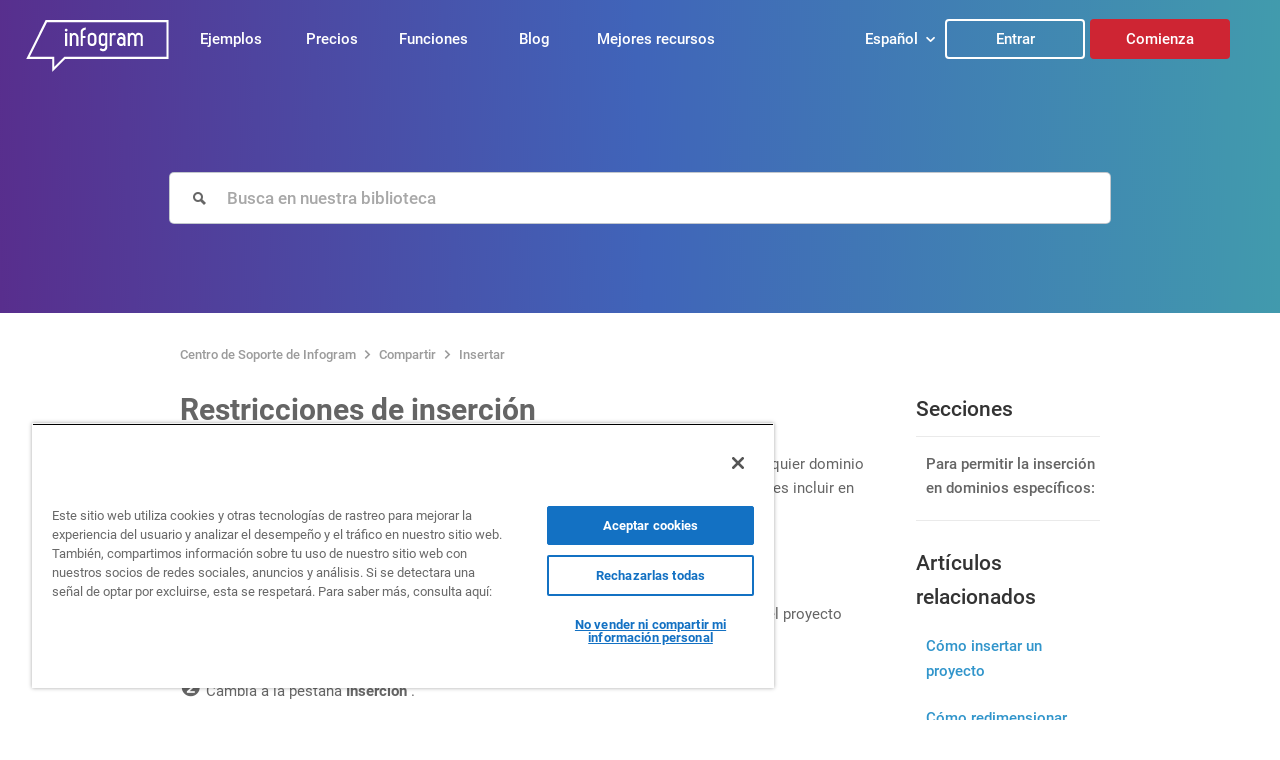

--- FILE ---
content_type: text/html; charset=utf-8
request_url: https://support.infogram.com/hc/es/articles/360008350674-Restricciones-de-inserci%C3%B3n
body_size: 8307
content:
<!DOCTYPE html>
<html dir="ltr" lang="es">
<head>
  <meta charset="utf-8" />
  <!-- v26823 -->


  <title>Restricciones de inserción &ndash; Centro de Soporte de Infogram</title>

  <meta name="csrf-param" content="authenticity_token">
<meta name="csrf-token" content="">

  <meta name="description" content="Si tu proyecto contiene un botón Compartir, los espectadores pueden incrustarlo en cualquier dominio de forma predeterminada. Ahora, con..." /><meta property="og:image" content="https://support.infogram.com/hc/theming_assets/01JQEP0TG1M99NS6NH9MJ7BW6R" />
<meta property="og:type" content="website" />
<meta property="og:site_name" content="Centro de Soporte de Infogram" />
<meta property="og:title" content="Restricciones de inserción" />
<meta property="og:description" content="Si tu proyecto contiene un botón Compartir, los espectadores pueden incrustarlo en cualquier dominio de forma predeterminada. Ahora, con nuestra función de restricciones de inserción, puedes inclui..." />
<meta property="og:url" content="https://support.infogram.com/hc/es/articles/360008350674-Restricciones-de-inserci%C3%B3n" />
<link rel="canonical" href="https://support.infogram.com/hc/es/articles/360008350674-Restricciones-de-inserci%C3%B3n">
<link rel="alternate" hreflang="de" href="https://support.infogram.com/hc/de/articles/360008350674-Einbettungseinschr%C3%A4nkungen">
<link rel="alternate" hreflang="en-us" href="https://support.infogram.com/hc/en-us/articles/360008350674-Embed-restrictions">
<link rel="alternate" hreflang="es" href="https://support.infogram.com/hc/es/articles/360008350674-Restricciones-de-inserci%C3%B3n">
<link rel="alternate" hreflang="pt" href="https://support.infogram.com/hc/pt/articles/360008350674-Restri%C3%A7%C3%B5es-de-incorpora%C3%A7%C3%A3o">
<link rel="alternate" hreflang="x-default" href="https://support.infogram.com/hc/en-us/articles/360008350674-Embed-restrictions">

  <link rel="stylesheet" href="//static.zdassets.com/hc/assets/application-f34d73e002337ab267a13449ad9d7955.css" media="all" id="stylesheet" />
    <!-- Entypo pictograms by Daniel Bruce — www.entypo.com -->
    <link rel="stylesheet" href="//static.zdassets.com/hc/assets/theming_v1_support-e05586b61178dcde2a13a3d323525a18.css" media="all" />
  <link rel="stylesheet" type="text/css" href="/hc/theming_assets/187692/3268966/style.css?digest=19265516997148">

  <link rel="icon" type="image/x-icon" href="/hc/theming_assets/01JQEP0TSGZJXWZYDMMM7KHSQ1">

    <script src="//static.zdassets.com/hc/assets/jquery-ed472032c65bb4295993684c673d706a.js"></script>
    

  <meta content="width=device-width, initial-scale=1.0, maximum-scale=1.0, user-scalable=0" name="viewport" />


<meta name="format-detection" content="telephone=no">

<!-- OneTrust Cookies Consent Notice start for infogram.com -->
<script src="https://cdn.cookielaw.org/scripttemplates/otSDKStub.js" data-document-language="true" type="text/javascript" charset="UTF-8" data-domain-script="1e0c323c-8c0a-467a-8699-566a2f1931b5" ></script>
<script type="text/javascript">
function OptanonWrapper() { }
</script>
<!-- OneTrust Cookies Consent Notice end for infogram.com -->

<script src="https://cdn.jifo.co/vue.min.js"></script>


<script>(function(w,d,s,l,i){w[l]=w[l]||[];w[l].push({'gtm.start':
new Date().getTime(),event:'gtm.js'});var f=d.getElementsByTagName(s)[0],
j=d.createElement(s),dl=l!='dataLayer'?'&l='+l:'';j.async=true;j.src=
'https://www.googletagmanager.com/gtm.js?id='+i+dl;f.parentNode.insertBefore(j,f);
j.onerror=function(){window.ga = window.ga || function(){}}
})(window,document,'script','dataLayer','GTM-KK3X9J');</script>

<!-- Start of infogram Zendesk Widget script -->
<script type="text/plain" class="optanon-category-C0003" id="ze-snippet" src="https://static.zdassets.com/ekr/snippet.js?key=e6792519-eb97-4c95-beec-1baf7b4309cf"> </script>
<!-- End of infogram Zendesk Widget script -->

<meta name="string-search-show-all" content="Mostrar">
<meta name="string-search-results" content="resultados">
<meta name="string-search-our-knowledgebase" content="Busca en nuestra biblioteca">
<!-- Homepage Icons -->
<meta name="asset-icon-get-started" content="/hc/theming_assets/01JQEP0QJCMF49H356C6M8S2SR">
<meta name="asset-icon-create" content="/hc/theming_assets/01JQEP0Q4D1HNQ24H3CY4HW6HP">
<meta name="asset-icon-share" content="/hc/theming_assets/01JQEP0RJ8WZ996HGKKBBVDQ0P">
<meta name="asset-icon-business" content="/hc/theming_assets/01JQEP0S2E3RVDYTXDB2TW2Q00">
<meta name="asset-icon-account" content="/hc/theming_assets/01JQEP0PKKPZA9V3ET9EDN8ET5">
<meta name="asset-icon-updates" content="/hc/theming_assets/01JQEP0R2YYR5D4FP97SXX3SJE">

  <script type="text/javascript" src="/hc/theming_assets/187692/3268966/script.js?digest=19265516997148"></script>
</head>
<body class="">
  
  
  

  <header class="header">
  <div class="columns is-mobile">
    <div class="column header__nav" :class="{
      'is-three-fifths': !isMedium,
      'is-four-fifths': isMedium,
    }">
      <ul class="columns">
        <li class="column header__logo text--left">
            <a class="text--link" title="Inicio" href="/hc/es">
                <img src="/hc/theming_assets/01JQEP0TG1M99NS6NH9MJ7BW6R" alt="Logotipo" />
            </a>
        </li>
        <li class="column"><a href="https://infogram.com/examples" target="_blank" >Ejemplos</a></li>
        <li class="column"><a href="https://infogram.com/pricing" target="_blank" >Precios</a></li>
        <li class="column"><a href="https://infogram.com/features" target="_blank" >Funciones</a></li>
        <li class="column"><a href="https://infogram.com/blog" target="_blank" >Blog</a></li>
        <li class="column"><a href="https://infogram.com/page/best-resources" target="_blank" >Mejores recursos</a></li>
      </ul>
    </div>
    <div class="column header__signin text--right">
        
        <div class="dropdown language-selector" aria-haspopup="true">
          <a class="dropdown-toggle">
            Español
          </a>
          <span class="dropdown-menu" role="menu">
            
            <a href="/hc/change_language/de?return_to=%2Fhc%2Fde%2Farticles%2F360008350674-Einbettungseinschr%25C3%25A4nkungen" dir="ltr" rel="nofollow" role="menuitem">
              Deutsch
            </a>
            
            <a href="/hc/change_language/en-us?return_to=%2Fhc%2Fen-us%2Farticles%2F360008350674-Embed-restrictions" dir="ltr" rel="nofollow" role="menuitem">
              English (US)
            </a>
            
            <a href="/hc/change_language/fr?return_to=%2Fhc%2Ffr" dir="ltr" rel="nofollow" role="menuitem">
              Français
            </a>
            
            <a href="/hc/change_language/pt?return_to=%2Fhc%2Fpt%2Farticles%2F360008350674-Restri%25C3%25A7%25C3%25B5es-de-incorpora%25C3%25A7%25C3%25A3o" dir="ltr" rel="nofollow" role="menuitem">
              Português
            </a>
            
          </span>
        </div>
        
      <a class="bttn bttn--transparent infogram-login" href="https://infogram.com/login" title="Entrar">
        <span>Entrar</span>
      </a>
      <a class="bttn bttn--accent infogram-signup" href="https://infogram.com/signup" title="Comienza">
        <span>Comienza</span>
      </a>
    </div>
  </div>
</header>

<script>
  HC.templates.header.$mount('.header');
</script>


  <main role="main">
    <section class="section hero mb-0">
    <div class="container">
        <div class="hero-inner">
            <form role="search" class="search search-full icon-search" data-search="" data-instant="true" autocomplete="off" action="/hc/es/search" accept-charset="UTF-8" method="get"><input type="hidden" name="utf8" value="&#x2713;" autocomplete="off" /><input type="hidden" name="category" id="category" value="360000026433" autocomplete="off" />
<input type="search" name="query" id="query" placeholder="Buscar" autocomplete="off" aria-label="Buscar" /></form>
        </div>
    </div>
</section>

<div class="container no-padding-mobile">
    <nav class="sub-nav">
        <ol class="breadcrumbs">
  
    <li title="Centro de Soporte de Infogram">
      
        <a href="/hc/es">Centro de Soporte de Infogram</a>
      
    </li>
  
    <li title="Compartir">
      
        <a href="/hc/es/categories/360000026433-Compartir">Compartir</a>
      
    </li>
  
    <li title="Insertar">
      
        <a href="/hc/es/sections/360000124013-Insertar">Insertar</a>
      
    </li>
  
</ol>

    </nav>

    <div class="article-container" id="article-container">

        <article class="article">
            <header class="article-header">
                <h1 title="Restricciones de inserción" class="article-title">
                    Restricciones de inserción
                    
                </h1>
            </header>

            <section class="article-info">
                <div class="article-content">
                    <div class="article-body">
                        <p><span style="font-weight: 400;">Si tu proyecto contiene un botón Compartir, los espectadores pueden incrustarlo en cualquier dominio de forma predeterminada. Ahora, con nuestra función de restricciones de inserción, puedes incluir en la lista blanca cualquier dominio que desees aprobar.</span></p>
<h2><span style="font-weight: 400;">Para permitir la inserción en dominios específicos:</span></h2>
<p><span style="font-weight: 400;"><span class="wysiwyg-font-size-x-large">❶</span> Haz clic en el botón <strong>Compartir...</strong> en la esquina superior derecha del editor, elige que el proyecto sea &nbsp;</span><strong>Público en la web</strong><span style="font-weight: 400;"> o mantenlo </span><strong>Privado</strong><span style="font-weight: 400;">.</span></p>
<p><span style="font-weight: 400;"><span class="wysiwyg-font-size-x-large">❷</span> Cambia a la pestaña </span><strong>Inserción</strong><span style="font-weight: 400;"> .</span></p>
<p><span style="font-weight: 400;"><span class="wysiwyg-font-size-x-large">❸</span> En Restricciones de inserción, cambia a </span><strong>Permitir incrustación solo en dominios que coincidan </strong><span style="font-weight: 400;">y proporciona una lista de dominios. Puedes proporcionar una lista de múltiples dominios separados por punto y coma.</span></p>
<p><img src="/hc/article_attachments/15645954231708" alt="Embed_restrictions.gif"></p>
<p><span style="font-weight: 400;">Sus inserciones se mostrarán solo en los dominios de la lista blanca. Desde otros dominios, estos enlaces incrustados permanecerán en blanco y no aparecerá contenido.</span></p>
<p><span style="font-weight: 400;">Para leer más sobre inserción, echa un ojo a nuestro artículo sobre </span><a href="https://infogram.zendesk.com/hc/en-us/articles/360001010214-Embedding-a-project"><span style="font-weight: 400;">Inserción de un proyecto</span></a><span style="font-weight: 400;">.</span></p>
                    </div>
                    <div class="article-attachments">
                        <ul class="attachments">
                            
                        </ul>
                    </div>
                </div>
            </section>
        </article>

        <aside class="article-sidebar">
            <div class="article-sidebar__inner">
                <div class="article-sidebar__articles">
                    <h3 class="article-sidebar__title">Secciones</h3>
                    
                    <div class="article-sidebar__sections"></div>
                </div>
                
  <section class="related-articles">
    
      <h3 class="related-articles-title">Artículos relacionados</h3>
    
    <ul>
      
        <li>
          <a href="/hc/es/related/click?data=[base64]%3D--90e0b4b4c4f60bd4027435d2fa05b115222ff760" rel="nofollow">Cómo insertar un proyecto</a>
        </li>
      
        <li>
          <a href="/hc/es/related/click?data=[base64]" rel="nofollow">Cómo redimensionar objetos</a>
        </li>
      
        <li>
          <a href="/hc/es/related/click?data=[base64]%3D--76e18f5cea3d84802814ed02f13232812a168b25" rel="nofollow">Video tutorial: Comenzar con Infogram</a>
        </li>
      
        <li>
          <a href="/hc/es/related/click?data=[base64]%3D%3D--ccc66fec297119bcd643b1b48f15a52880d583be" rel="nofollow">Cómo importar archivos para comenzar un proyecto</a>
        </li>
      
        <li>
          <a href="/hc/es/related/click?data=[base64]%3D--3ba1cc531ba902622c067c448fca8efdd815a4b4" rel="nofollow">Cómo ajustar la posición de la leyenda</a>
        </li>
      
    </ul>
  </section>


            </div>
        </aside>

        <transition name="fade" :duration="{ enter: 500, leave: 800 }">
            <div v-if="modalOpened" @keydown.esc="onKeyDown" class="modal modal--lightbox" :class="{ 'is-active': modalOpened }">
                <div class="modal-background" @click="modalOpened = false"></div>
                <div class="modal-content">
                    <img :src="imageSource" :alt="imageAlt" class="image-lightbox">
                </div>
                <button class="modal-close is-large" aria-label="close" @click="modalOpened = false"></button>
            </div>
        </transition>

    </div>
</div>

<script>
    HC.templates.search.$mount('.section.hero');
    // NOTE: for now embedded script/iframe within an article throws a compiling error in dev mode
    HC.templates.article.$mount('#article-container');
</script>

  </main>

  <footer class="footer">
  <div class="section section--grey">
    <div class="footer__links container">
      <div class="col">
        <h4 class="col__header">Compañía</h4>
        <a href="https://infogram.com/about" target="_blank" class="text--link">Conócenos</a>
        <a href="https://infogram.com/careers" target="_blank" class="text--link">Empleos</a>
        <a href="https://infogram.com/blog" target="_blank" class="text--link">Blog</a>
      </div>
      <div class="col">
        <h4 class="col__header">Producto</h4>
        <a href="https://infogram.com/features" target="_blank" class="text--link">Funciones</a>
        <a href="https://infogram.com/interactive-content" target="_blank" class="text--link">Contenido interactivo</a>
        <a href="https://infogram.com/integrations" target="_blank" class="text--link">Integraciones</a>
        <a href="https://infogram.com/pricing" target="_blank" class="text--link">Precios</a>
        <a href="https://infogram.com/customers" target="_blank" class="text--link">Historias de clientes</a>
        <a href="https://infogram.com/templates" target="_blank" class="text--link">Plantillas</a>
        <a href="https://infogram.com/examples" target="_blank" class="text--link">Ejemplos</a>
        <a href="https://infogram.com/demo" target="_blank" class="text--link" target="_blank">Programa una demostración</a>
      </div>
      <div class="col">
        <h4 class="col__header">Casos de uso</h4>
        <a href="https://infogram.com/media" target="_blank" class="text--link">Medios</a>
        <a href="https://infogram.com/marketing" target="_blank" class="text--link">Marketing</a>
        <a href="https://infogram.com/education" target="_blank" class="text--link">Educación</a>
        <a href="https://infogram.com/government" target="_blank" class="text--link">Gubernamental</a>
        <a href="https://infogram.com/nonprofit" target="_blank" class="text--link">Sin ánimo de lucro</a>
        <a href="https://infogram.com/reporting" target="_blank" class="text--link">Reportando</a>
        <a href="https://infogram.com/teams" target="_blank" class="text--link">Empresas</a>
      </div>
      <div class="col">
        <h4 class="col__header">Recursos</h4>
        <a href="https://support.infogram.com" target="_blank" class="text--link">Ayuda y tutoriales</a>
        <a href="https://infogram.com/page/best-resources" target="_blank" class="text--link">Mejores recursos</a>
        <a href="https://infogram.com/ebooks" target="_blank" class="text--link">Libros electrónicos</a>
        <a href="https://infogram.com/webinars" target="_blank" class="text--link">Webinars</a>
        <a href="https://api.infogram.com" target="_blank" class="text--link">API de desarrollador</a>
        <a href="https://infogram.com/page/sitemap" target="_blank" class="text--link">Mapa del sitio</a>
      </div>
      <div class="col">
        <h4 class="col__header">Aprende</h4>
        <div class="blog-container">
          <a href="https://infogram.com/page/infographic" class="text--link" target="_blank">¿Qué es una infografía?</a>
          <a href="https://infogram.com/page/choose-the-right-chart-data-visualization" class="text--link" target="_blank">¿Cómo elegir el gráfico o diagrama correcto para tus datos?</a>
          <a href="https://infogram.com/page/data-visualization" class="text--link" target="_blank">¿Qué es la visualización de datos?</a>
        </div>
      </div>
    </div>
  </div>

  <div class="container no-padding-mobile">
    <div class="footer__soc_icons">
      <a class="footer__soc_icons__icon footer__soc_icons__icon--linkedin" target="_blank" rel="nofollow noopener noreferrer"
        href="https://www.linkedin.com/company/infogram" title="LinkedIn"></a>
      <a class="footer__soc_icons__icon footer__soc_icons__icon--twitter" target="_blank" rel="nofollow noopener noreferrer"
        href="https://twitter.com/infogram" title="Twitter"></a>
      <a class="footer__soc_icons__icon footer__soc_icons__icon--youtube" target="_blank" rel="nofollow noopener noreferrer"
        href="https://www.youtube.com/@Infogram" title="Youtube"></a>
      <a class="footer__soc_icons__icon footer__soc_icons__icon--facebook" target="_blank" rel="nofollow noopener noreferrer"
        href="https://www.facebook.com/infogramApp" title="Facebook"></a>
      <a class="footer__soc_icons__icon footer__soc_icons__icon--instagram" target="_blank" rel="nofollow noopener noreferrer"
        href="https://www.instagram.com/infogram/" title="Instagram"></a>
    </div>
  </div>

  <div class="container no-padding-mobile">
    <div class="footer__contacts">
      <a href="mailto:support@infogram.com" class="footer__contacts__icon footer__contacts__icon--email text--link" rel="nofollow noopener noreferrer">
        Contacta con nosotros</a>
      <a href="" class="footer__contacts__icon footer__contacts__icon--chat text--link" @click="onChatOpen">
        Chatear ahora</a>
    </div>
  </div>

  <div class="footer__languages">
    <div class="container no-padding-mobile">
        
          
            <a href="/hc/change_language/de?return_to=%2Fhc%2Fde%2Farticles%2F360008350674-Einbettungseinschr%25C3%25A4nkungen" dir="ltr" class="footer__languages__language" rel="nofollow">
              Deutsch
            </a>
          
            <a href="/hc/change_language/en-us?return_to=%2Fhc%2Fen-us%2Farticles%2F360008350674-Embed-restrictions" dir="ltr" class="footer__languages__language" rel="nofollow">
              English (US)
            </a>
          
            <a href="/hc/change_language/fr?return_to=%2Fhc%2Ffr" dir="ltr" class="footer__languages__language" rel="nofollow">
              Français
            </a>
          
            <a href="/hc/change_language/pt?return_to=%2Fhc%2Fpt%2Farticles%2F360008350674-Restri%25C3%25A7%25C3%25B5es-de-incorpora%25C3%25A7%25C3%25A3o" dir="ltr" class="footer__languages__language" rel="nofollow">
              Português
            </a>
          
        
    </div>
  </div>

  <div class="footer__copyright">
    <div class="container no-padding-mobile">
      <p>
        Todos los derechos reservados © {[{ new Date().getFullYear() }]} Infogram.
        <a href="https://infogram.com/terms" class="text--link" target="_blank">Condiciones</a> &amp;
        <a href="https://infogram.com/privacy" class="text--link" target="_blank">Privacidad</a>
        <br>
        <span>Infogram e Infogr.am son marcas registradas de Prezi, Inc.s</span>
        <br>
      </p>
      <a href="https://infogram.com/" target="_blank">
        <img src="https://cdn.jifo.co/i/frontpage/infogram-footer-2x-trademark.png" alt="Infogram Logo">
      </a>
    </div>
  </div>

  <div class="container footer__bottom no-padding-mobile">
    <div class="columns is-mobile is-multiline">
      <div class="column text--left" :class="{
        'is-half': !isMobile,
        'text--center is-12': isMobile
      }"><a class="text--link" title="Inicio" href="/hc/es">Centro de Soporte de Infogram</a></div>
      <div class="column text--right" :class="{
        'is-half': !isMobile,
        'text--center is-12': isMobile
      }">
        <a class="submit-a-request text--link" href="/hc/es/requests/new">Enviar una solicitud</a>
      </div>
    </div>
  </div>

  <div id="back-to-top" class="icon-sort-up" @click="scrollUp"></div>
</footer>

<script>
  HC.templates.footer.$mount('.footer');
</script>



  <!-- / -->

  
  <script src="//static.zdassets.com/hc/assets/es.e5347e6882159d583412.js"></script>
  <script src="https://infogram.zendesk.com/auth/v2/host/without_iframe.js" data-brand-id="3268966" data-return-to="https://support.infogram.com/hc/es/articles/360008350674-Restricciones-de-inserci%C3%B3n" data-theme="hc" data-locale="es" data-auth-origin="3268966,true,true"></script>

  <script type="text/javascript">
  /*

    Greetings sourcecode lurker!

    This is for internal Zendesk and legacy usage,
    we don't support or guarantee any of these values
    so please don't build stuff on top of them.

  */

  HelpCenter = {};
  HelpCenter.account = {"subdomain":"infogram","environment":"production","name":"Infogram Support"};
  HelpCenter.user = {"identifier":"da39a3ee5e6b4b0d3255bfef95601890afd80709","email":null,"name":"","role":"anonymous","avatar_url":"https://assets.zendesk.com/hc/assets/default_avatar.png","is_admin":false,"organizations":[],"groups":[]};
  HelpCenter.internal = {"asset_url":"//static.zdassets.com/hc/assets/","web_widget_asset_composer_url":"https://static.zdassets.com/ekr/snippet.js","current_session":{"locale":"es","csrf_token":null,"shared_csrf_token":null},"usage_tracking":{"event":"article_viewed","data":"[base64]","url":"https://support.infogram.com/hc/activity"},"current_record_id":"360008350674","current_record_url":"/hc/es/articles/360008350674-Restricciones-de-inserci%C3%B3n","current_record_title":"Restricciones de inserción","current_text_direction":"ltr","current_brand_id":3268966,"current_brand_name":"Infogram Support","current_brand_url":"https://infogram.zendesk.com","current_brand_active":true,"current_path":"/hc/es/articles/360008350674-Restricciones-de-inserci%C3%B3n","show_autocomplete_breadcrumbs":true,"user_info_changing_enabled":false,"has_user_profiles_enabled":false,"has_end_user_attachments":true,"user_aliases_enabled":false,"has_anonymous_kb_voting":true,"has_multi_language_help_center":true,"show_at_mentions":false,"embeddables_config":{"embeddables_web_widget":false,"embeddables_help_center_auth_enabled":false,"embeddables_connect_ipms":false},"answer_bot_subdomain":"static","gather_plan_state":"subscribed","has_article_verification":false,"has_gather":true,"has_ckeditor":false,"has_community_enabled":false,"has_community_badges":true,"has_community_post_content_tagging":false,"has_gather_content_tags":true,"has_guide_content_tags":true,"has_user_segments":true,"has_answer_bot_web_form_enabled":false,"has_garden_modals":false,"theming_cookie_key":"hc-da39a3ee5e6b4b0d3255bfef95601890afd80709-2-preview","is_preview":false,"has_search_settings_in_plan":true,"theming_api_version":1,"theming_settings":{"logo":"/hc/theming_assets/01JQEP0TG1M99NS6NH9MJ7BW6R","favicon":"/hc/theming_assets/01JQEP0TSGZJXWZYDMMM7KHSQ1","homepage_background_image":"/hc/theming_assets/01JQEP0V9CJSE1SPKYB9XKAKW9"},"has_pci_credit_card_custom_field":false,"help_center_restricted":false,"is_assuming_someone_else":false,"flash_messages":[],"user_photo_editing_enabled":true,"user_preferred_locale":"en-us","base_locale":"es","login_url":"/hc/es/signin?return_to=https%3A%2F%2Fsupport.infogram.com%2Fhc%2Fes%2Farticles%2F360008350674-Restricciones-de-inserci%25C3%25B3n","has_alternate_templates":false,"has_custom_statuses_enabled":false,"has_hc_generative_answers_setting_enabled":true,"has_generative_search_with_zgpt_enabled":false,"has_suggested_initial_questions_enabled":false,"has_guide_service_catalog":true,"has_service_catalog_search_poc":false,"has_service_catalog_itam":false,"has_csat_reverse_2_scale_in_mobile":false,"has_knowledge_navigation":false,"has_unified_navigation":false,"has_csat_bet365_branding":false,"version":"v26823","dev_mode":false};
</script>

  
  <script src="//static.zdassets.com/hc/assets/moment-3b62525bdab669b7b17d1a9d8b5d46b4.js"></script>
  <script src="//static.zdassets.com/hc/assets/hc_enduser-2a5c7d395cc5df83aeb04ab184a4dcef.js"></script>
  
  
</body>
</html>

--- FILE ---
content_type: text/css; charset=utf-8
request_url: https://support.infogram.com/hc/theming_assets/187692/3268966/style.css?digest=19265516997148
body_size: 26401
content:
@charset "UTF-8";
@keyframes spinAround {
  from {
    transform: rotate(0deg);
  }
  to {
    transform: rotate(359deg);
  }
}

.modal-close {
  -webkit-touch-callout: none;
  -webkit-user-select: none;
  -moz-user-select: none;
  -ms-user-select: none;
  user-select: none;
}

.modal-close {
  -moz-appearance: none;
  -webkit-appearance: none;
  background-color: rgba(10, 10, 10, 0.2);
  border: none;
  border-radius: 290486px;
  cursor: pointer;
  display: inline-block;
  flex-grow: 0;
  flex-shrink: 0;
  font-size: 0;
  height: 20px;
  max-height: 20px;
  max-width: 20px;
  min-height: 20px;
  min-width: 20px;
  outline: none;
  position: relative;
  vertical-align: top;
  width: 20px;
}

.modal-close::before, .modal-close::after {
  background-color: white;
  content: "";
  display: block;
  left: 50%;
  position: absolute;
  top: 50%;
  transform: translateX(-50%) translateY(-50%) rotate(45deg);
  transform-origin: center center;
}

.modal-close::before {
  height: 2px;
  width: 50%;
}

.modal-close::after {
  height: 50%;
  width: 2px;
}

.modal-close:hover, .modal-close:focus {
  background-color: rgba(10, 10, 10, 0.3);
}

.modal-close:active {
  background-color: rgba(10, 10, 10, 0.4);
}

.is-small.modal-close {
  height: 16px;
  max-height: 16px;
  max-width: 16px;
  min-height: 16px;
  min-width: 16px;
  width: 16px;
}

.is-medium.modal-close {
  height: 24px;
  max-height: 24px;
  max-width: 24px;
  min-height: 24px;
  min-width: 24px;
  width: 24px;
}

.is-large.modal-close {
  height: 32px;
  max-height: 32px;
  max-width: 32px;
  min-height: 32px;
  min-width: 32px;
  width: 32px;
}

.modal, .modal-background {
  bottom: 0;
  left: 0;
  position: absolute;
  right: 0;
  top: 0;
}

.columns {
  width: 100%;
}

.column {
  display: block;
  flex-basis: 0;
  flex-grow: 1;
  flex-shrink: 1;
  padding: 0.75rem;
}

.columns.is-mobile > .column.is-narrow {
  flex: none;
}

.columns.is-mobile > .column.is-full {
  flex: none;
  width: 100%;
}

.columns.is-mobile > .column.is-three-quarters {
  flex: none;
  width: 75%;
}

.columns.is-mobile > .column.is-two-thirds {
  flex: none;
  width: 66.6666%;
}

.columns.is-mobile > .column.is-half {
  flex: none;
  width: 50%;
}

.columns.is-mobile > .column.is-one-third {
  flex: none;
  width: 33.3333%;
}

.columns.is-mobile > .column.is-one-quarter {
  flex: none;
  width: 25%;
}

.columns.is-mobile > .column.is-one-fifth {
  flex: none;
  width: 20%;
}

.columns.is-mobile > .column.is-two-fifths {
  flex: none;
  width: 40%;
}

.columns.is-mobile > .column.is-three-fifths {
  flex: none;
  width: 60%;
}

.columns.is-mobile > .column.is-four-fifths {
  flex: none;
  width: 80%;
}

.columns.is-mobile > .column.is-offset-three-quarters {
  margin-left: 75%;
}

.columns.is-mobile > .column.is-offset-two-thirds {
  margin-left: 66.6666%;
}

.columns.is-mobile > .column.is-offset-half {
  margin-left: 50%;
}

.columns.is-mobile > .column.is-offset-one-third {
  margin-left: 33.3333%;
}

.columns.is-mobile > .column.is-offset-one-quarter {
  margin-left: 25%;
}

.columns.is-mobile > .column.is-offset-one-fifth {
  margin-left: 20%;
}

.columns.is-mobile > .column.is-offset-two-fifths {
  margin-left: 40%;
}

.columns.is-mobile > .column.is-offset-three-fifths {
  margin-left: 60%;
}

.columns.is-mobile > .column.is-offset-four-fifths {
  margin-left: 80%;
}

.columns.is-mobile > .column.is-1 {
  flex: none;
  width: 8.33333%;
}

.columns.is-mobile > .column.is-offset-1 {
  margin-left: 8.33333%;
}

.columns.is-mobile > .column.is-2 {
  flex: none;
  width: 16.66667%;
}

.columns.is-mobile > .column.is-offset-2 {
  margin-left: 16.66667%;
}

.columns.is-mobile > .column.is-3 {
  flex: none;
  width: 25%;
}

.columns.is-mobile > .column.is-offset-3 {
  margin-left: 25%;
}

.columns.is-mobile > .column.is-4 {
  flex: none;
  width: 33.33333%;
}

.columns.is-mobile > .column.is-offset-4 {
  margin-left: 33.33333%;
}

.columns.is-mobile > .column.is-5 {
  flex: none;
  width: 41.66667%;
}

.columns.is-mobile > .column.is-offset-5 {
  margin-left: 41.66667%;
}

.columns.is-mobile > .column.is-6 {
  flex: none;
  width: 50%;
}

.columns.is-mobile > .column.is-offset-6 {
  margin-left: 50%;
}

.columns.is-mobile > .column.is-7 {
  flex: none;
  width: 58.33333%;
}

.columns.is-mobile > .column.is-offset-7 {
  margin-left: 58.33333%;
}

.columns.is-mobile > .column.is-8 {
  flex: none;
  width: 66.66667%;
}

.columns.is-mobile > .column.is-offset-8 {
  margin-left: 66.66667%;
}

.columns.is-mobile > .column.is-9 {
  flex: none;
  width: 75%;
}

.columns.is-mobile > .column.is-offset-9 {
  margin-left: 75%;
}

.columns.is-mobile > .column.is-10 {
  flex: none;
  width: 83.33333%;
}

.columns.is-mobile > .column.is-offset-10 {
  margin-left: 83.33333%;
}

.columns.is-mobile > .column.is-11 {
  flex: none;
  width: 91.66667%;
}

.columns.is-mobile > .column.is-offset-11 {
  margin-left: 91.66667%;
}

.columns.is-mobile > .column.is-12 {
  flex: none;
  width: 100%;
}

.columns.is-mobile > .column.is-offset-12 {
  margin-left: 100%;
}

@media screen and (max-width: 768px) {
  .column.is-narrow-mobile {
    flex: none;
  }
  .column.is-full-mobile {
    flex: none;
    width: 100%;
  }
  .column.is-three-quarters-mobile {
    flex: none;
    width: 75%;
  }
  .column.is-two-thirds-mobile {
    flex: none;
    width: 66.6666%;
  }
  .column.is-half-mobile {
    flex: none;
    width: 50%;
  }
  .column.is-one-third-mobile {
    flex: none;
    width: 33.3333%;
  }
  .column.is-one-quarter-mobile {
    flex: none;
    width: 25%;
  }
  .column.is-one-fifth-mobile {
    flex: none;
    width: 20%;
  }
  .column.is-two-fifths-mobile {
    flex: none;
    width: 40%;
  }
  .column.is-three-fifths-mobile {
    flex: none;
    width: 60%;
  }
  .column.is-four-fifths-mobile {
    flex: none;
    width: 80%;
  }
  .column.is-offset-three-quarters-mobile {
    margin-left: 75%;
  }
  .column.is-offset-two-thirds-mobile {
    margin-left: 66.6666%;
  }
  .column.is-offset-half-mobile {
    margin-left: 50%;
  }
  .column.is-offset-one-third-mobile {
    margin-left: 33.3333%;
  }
  .column.is-offset-one-quarter-mobile {
    margin-left: 25%;
  }
  .column.is-offset-one-fifth-mobile {
    margin-left: 20%;
  }
  .column.is-offset-two-fifths-mobile {
    margin-left: 40%;
  }
  .column.is-offset-three-fifths-mobile {
    margin-left: 60%;
  }
  .column.is-offset-four-fifths-mobile {
    margin-left: 80%;
  }
  .column.is-1-mobile {
    flex: none;
    width: 8.33333%;
  }
  .column.is-offset-1-mobile {
    margin-left: 8.33333%;
  }
  .column.is-2-mobile {
    flex: none;
    width: 16.66667%;
  }
  .column.is-offset-2-mobile {
    margin-left: 16.66667%;
  }
  .column.is-3-mobile {
    flex: none;
    width: 25%;
  }
  .column.is-offset-3-mobile {
    margin-left: 25%;
  }
  .column.is-4-mobile {
    flex: none;
    width: 33.33333%;
  }
  .column.is-offset-4-mobile {
    margin-left: 33.33333%;
  }
  .column.is-5-mobile {
    flex: none;
    width: 41.66667%;
  }
  .column.is-offset-5-mobile {
    margin-left: 41.66667%;
  }
  .column.is-6-mobile {
    flex: none;
    width: 50%;
  }
  .column.is-offset-6-mobile {
    margin-left: 50%;
  }
  .column.is-7-mobile {
    flex: none;
    width: 58.33333%;
  }
  .column.is-offset-7-mobile {
    margin-left: 58.33333%;
  }
  .column.is-8-mobile {
    flex: none;
    width: 66.66667%;
  }
  .column.is-offset-8-mobile {
    margin-left: 66.66667%;
  }
  .column.is-9-mobile {
    flex: none;
    width: 75%;
  }
  .column.is-offset-9-mobile {
    margin-left: 75%;
  }
  .column.is-10-mobile {
    flex: none;
    width: 83.33333%;
  }
  .column.is-offset-10-mobile {
    margin-left: 83.33333%;
  }
  .column.is-11-mobile {
    flex: none;
    width: 91.66667%;
  }
  .column.is-offset-11-mobile {
    margin-left: 91.66667%;
  }
  .column.is-12-mobile {
    flex: none;
    width: 100%;
  }
  .column.is-offset-12-mobile {
    margin-left: 100%;
  }
}

@media screen and (min-width: 769px), print {
  .column.is-narrow, .column.is-narrow-tablet {
    flex: none;
  }
  .column.is-full, .column.is-full-tablet {
    flex: none;
    width: 100%;
  }
  .column.is-three-quarters, .column.is-three-quarters-tablet {
    flex: none;
    width: 75%;
  }
  .column.is-two-thirds, .column.is-two-thirds-tablet {
    flex: none;
    width: 66.6666%;
  }
  .column.is-half, .column.is-half-tablet {
    flex: none;
    width: 50%;
  }
  .column.is-one-third, .column.is-one-third-tablet {
    flex: none;
    width: 33.3333%;
  }
  .column.is-one-quarter, .column.is-one-quarter-tablet {
    flex: none;
    width: 25%;
  }
  .column.is-one-fifth, .column.is-one-fifth-tablet {
    flex: none;
    width: 20%;
  }
  .column.is-two-fifths, .column.is-two-fifths-tablet {
    flex: none;
    width: 40%;
  }
  .column.is-three-fifths, .column.is-three-fifths-tablet {
    flex: none;
    width: 60%;
  }
  .column.is-four-fifths, .column.is-four-fifths-tablet {
    flex: none;
    width: 80%;
  }
  .column.is-offset-three-quarters, .column.is-offset-three-quarters-tablet {
    margin-left: 75%;
  }
  .column.is-offset-two-thirds, .column.is-offset-two-thirds-tablet {
    margin-left: 66.6666%;
  }
  .column.is-offset-half, .column.is-offset-half-tablet {
    margin-left: 50%;
  }
  .column.is-offset-one-third, .column.is-offset-one-third-tablet {
    margin-left: 33.3333%;
  }
  .column.is-offset-one-quarter, .column.is-offset-one-quarter-tablet {
    margin-left: 25%;
  }
  .column.is-offset-one-fifth, .column.is-offset-one-fifth-tablet {
    margin-left: 20%;
  }
  .column.is-offset-two-fifths, .column.is-offset-two-fifths-tablet {
    margin-left: 40%;
  }
  .column.is-offset-three-fifths, .column.is-offset-three-fifths-tablet {
    margin-left: 60%;
  }
  .column.is-offset-four-fifths, .column.is-offset-four-fifths-tablet {
    margin-left: 80%;
  }
  .column.is-1, .column.is-1-tablet {
    flex: none;
    width: 8.33333%;
  }
  .column.is-offset-1, .column.is-offset-1-tablet {
    margin-left: 8.33333%;
  }
  .column.is-2, .column.is-2-tablet {
    flex: none;
    width: 16.66667%;
  }
  .column.is-offset-2, .column.is-offset-2-tablet {
    margin-left: 16.66667%;
  }
  .column.is-3, .column.is-3-tablet {
    flex: none;
    width: 25%;
  }
  .column.is-offset-3, .column.is-offset-3-tablet {
    margin-left: 25%;
  }
  .column.is-4, .column.is-4-tablet {
    flex: none;
    width: 33.33333%;
  }
  .column.is-offset-4, .column.is-offset-4-tablet {
    margin-left: 33.33333%;
  }
  .column.is-5, .column.is-5-tablet {
    flex: none;
    width: 41.66667%;
  }
  .column.is-offset-5, .column.is-offset-5-tablet {
    margin-left: 41.66667%;
  }
  .column.is-6, .column.is-6-tablet {
    flex: none;
    width: 50%;
  }
  .column.is-offset-6, .column.is-offset-6-tablet {
    margin-left: 50%;
  }
  .column.is-7, .column.is-7-tablet {
    flex: none;
    width: 58.33333%;
  }
  .column.is-offset-7, .column.is-offset-7-tablet {
    margin-left: 58.33333%;
  }
  .column.is-8, .column.is-8-tablet {
    flex: none;
    width: 66.66667%;
  }
  .column.is-offset-8, .column.is-offset-8-tablet {
    margin-left: 66.66667%;
  }
  .column.is-9, .column.is-9-tablet {
    flex: none;
    width: 75%;
  }
  .column.is-offset-9, .column.is-offset-9-tablet {
    margin-left: 75%;
  }
  .column.is-10, .column.is-10-tablet {
    flex: none;
    width: 83.33333%;
  }
  .column.is-offset-10, .column.is-offset-10-tablet {
    margin-left: 83.33333%;
  }
  .column.is-11, .column.is-11-tablet {
    flex: none;
    width: 91.66667%;
  }
  .column.is-offset-11, .column.is-offset-11-tablet {
    margin-left: 91.66667%;
  }
  .column.is-12, .column.is-12-tablet {
    flex: none;
    width: 100%;
  }
  .column.is-offset-12, .column.is-offset-12-tablet {
    margin-left: 100%;
  }
}

@media screen and (max-width: 1087px) {
  .column.is-narrow-touch {
    flex: none;
  }
  .column.is-full-touch {
    flex: none;
    width: 100%;
  }
  .column.is-three-quarters-touch {
    flex: none;
    width: 75%;
  }
  .column.is-two-thirds-touch {
    flex: none;
    width: 66.6666%;
  }
  .column.is-half-touch {
    flex: none;
    width: 50%;
  }
  .column.is-one-third-touch {
    flex: none;
    width: 33.3333%;
  }
  .column.is-one-quarter-touch {
    flex: none;
    width: 25%;
  }
  .column.is-one-fifth-touch {
    flex: none;
    width: 20%;
  }
  .column.is-two-fifths-touch {
    flex: none;
    width: 40%;
  }
  .column.is-three-fifths-touch {
    flex: none;
    width: 60%;
  }
  .column.is-four-fifths-touch {
    flex: none;
    width: 80%;
  }
  .column.is-offset-three-quarters-touch {
    margin-left: 75%;
  }
  .column.is-offset-two-thirds-touch {
    margin-left: 66.6666%;
  }
  .column.is-offset-half-touch {
    margin-left: 50%;
  }
  .column.is-offset-one-third-touch {
    margin-left: 33.3333%;
  }
  .column.is-offset-one-quarter-touch {
    margin-left: 25%;
  }
  .column.is-offset-one-fifth-touch {
    margin-left: 20%;
  }
  .column.is-offset-two-fifths-touch {
    margin-left: 40%;
  }
  .column.is-offset-three-fifths-touch {
    margin-left: 60%;
  }
  .column.is-offset-four-fifths-touch {
    margin-left: 80%;
  }
  .column.is-1-touch {
    flex: none;
    width: 8.33333%;
  }
  .column.is-offset-1-touch {
    margin-left: 8.33333%;
  }
  .column.is-2-touch {
    flex: none;
    width: 16.66667%;
  }
  .column.is-offset-2-touch {
    margin-left: 16.66667%;
  }
  .column.is-3-touch {
    flex: none;
    width: 25%;
  }
  .column.is-offset-3-touch {
    margin-left: 25%;
  }
  .column.is-4-touch {
    flex: none;
    width: 33.33333%;
  }
  .column.is-offset-4-touch {
    margin-left: 33.33333%;
  }
  .column.is-5-touch {
    flex: none;
    width: 41.66667%;
  }
  .column.is-offset-5-touch {
    margin-left: 41.66667%;
  }
  .column.is-6-touch {
    flex: none;
    width: 50%;
  }
  .column.is-offset-6-touch {
    margin-left: 50%;
  }
  .column.is-7-touch {
    flex: none;
    width: 58.33333%;
  }
  .column.is-offset-7-touch {
    margin-left: 58.33333%;
  }
  .column.is-8-touch {
    flex: none;
    width: 66.66667%;
  }
  .column.is-offset-8-touch {
    margin-left: 66.66667%;
  }
  .column.is-9-touch {
    flex: none;
    width: 75%;
  }
  .column.is-offset-9-touch {
    margin-left: 75%;
  }
  .column.is-10-touch {
    flex: none;
    width: 83.33333%;
  }
  .column.is-offset-10-touch {
    margin-left: 83.33333%;
  }
  .column.is-11-touch {
    flex: none;
    width: 91.66667%;
  }
  .column.is-offset-11-touch {
    margin-left: 91.66667%;
  }
  .column.is-12-touch {
    flex: none;
    width: 100%;
  }
  .column.is-offset-12-touch {
    margin-left: 100%;
  }
}

@media screen and (min-width: 1088px) {
  .column.is-narrow-desktop {
    flex: none;
  }
  .column.is-full-desktop {
    flex: none;
    width: 100%;
  }
  .column.is-three-quarters-desktop {
    flex: none;
    width: 75%;
  }
  .column.is-two-thirds-desktop {
    flex: none;
    width: 66.6666%;
  }
  .column.is-half-desktop {
    flex: none;
    width: 50%;
  }
  .column.is-one-third-desktop {
    flex: none;
    width: 33.3333%;
  }
  .column.is-one-quarter-desktop {
    flex: none;
    width: 25%;
  }
  .column.is-one-fifth-desktop {
    flex: none;
    width: 20%;
  }
  .column.is-two-fifths-desktop {
    flex: none;
    width: 40%;
  }
  .column.is-three-fifths-desktop {
    flex: none;
    width: 60%;
  }
  .column.is-four-fifths-desktop {
    flex: none;
    width: 80%;
  }
  .column.is-offset-three-quarters-desktop {
    margin-left: 75%;
  }
  .column.is-offset-two-thirds-desktop {
    margin-left: 66.6666%;
  }
  .column.is-offset-half-desktop {
    margin-left: 50%;
  }
  .column.is-offset-one-third-desktop {
    margin-left: 33.3333%;
  }
  .column.is-offset-one-quarter-desktop {
    margin-left: 25%;
  }
  .column.is-offset-one-fifth-desktop {
    margin-left: 20%;
  }
  .column.is-offset-two-fifths-desktop {
    margin-left: 40%;
  }
  .column.is-offset-three-fifths-desktop {
    margin-left: 60%;
  }
  .column.is-offset-four-fifths-desktop {
    margin-left: 80%;
  }
  .column.is-1-desktop {
    flex: none;
    width: 8.33333%;
  }
  .column.is-offset-1-desktop {
    margin-left: 8.33333%;
  }
  .column.is-2-desktop {
    flex: none;
    width: 16.66667%;
  }
  .column.is-offset-2-desktop {
    margin-left: 16.66667%;
  }
  .column.is-3-desktop {
    flex: none;
    width: 25%;
  }
  .column.is-offset-3-desktop {
    margin-left: 25%;
  }
  .column.is-4-desktop {
    flex: none;
    width: 33.33333%;
  }
  .column.is-offset-4-desktop {
    margin-left: 33.33333%;
  }
  .column.is-5-desktop {
    flex: none;
    width: 41.66667%;
  }
  .column.is-offset-5-desktop {
    margin-left: 41.66667%;
  }
  .column.is-6-desktop {
    flex: none;
    width: 50%;
  }
  .column.is-offset-6-desktop {
    margin-left: 50%;
  }
  .column.is-7-desktop {
    flex: none;
    width: 58.33333%;
  }
  .column.is-offset-7-desktop {
    margin-left: 58.33333%;
  }
  .column.is-8-desktop {
    flex: none;
    width: 66.66667%;
  }
  .column.is-offset-8-desktop {
    margin-left: 66.66667%;
  }
  .column.is-9-desktop {
    flex: none;
    width: 75%;
  }
  .column.is-offset-9-desktop {
    margin-left: 75%;
  }
  .column.is-10-desktop {
    flex: none;
    width: 83.33333%;
  }
  .column.is-offset-10-desktop {
    margin-left: 83.33333%;
  }
  .column.is-11-desktop {
    flex: none;
    width: 91.66667%;
  }
  .column.is-offset-11-desktop {
    margin-left: 91.66667%;
  }
  .column.is-12-desktop {
    flex: none;
    width: 100%;
  }
  .column.is-offset-12-desktop {
    margin-left: 100%;
  }
}

@media screen and (min-width: 1280px) {
  .column.is-narrow-widescreen {
    flex: none;
  }
  .column.is-full-widescreen {
    flex: none;
    width: 100%;
  }
  .column.is-three-quarters-widescreen {
    flex: none;
    width: 75%;
  }
  .column.is-two-thirds-widescreen {
    flex: none;
    width: 66.6666%;
  }
  .column.is-half-widescreen {
    flex: none;
    width: 50%;
  }
  .column.is-one-third-widescreen {
    flex: none;
    width: 33.3333%;
  }
  .column.is-one-quarter-widescreen {
    flex: none;
    width: 25%;
  }
  .column.is-one-fifth-widescreen {
    flex: none;
    width: 20%;
  }
  .column.is-two-fifths-widescreen {
    flex: none;
    width: 40%;
  }
  .column.is-three-fifths-widescreen {
    flex: none;
    width: 60%;
  }
  .column.is-four-fifths-widescreen {
    flex: none;
    width: 80%;
  }
  .column.is-offset-three-quarters-widescreen {
    margin-left: 75%;
  }
  .column.is-offset-two-thirds-widescreen {
    margin-left: 66.6666%;
  }
  .column.is-offset-half-widescreen {
    margin-left: 50%;
  }
  .column.is-offset-one-third-widescreen {
    margin-left: 33.3333%;
  }
  .column.is-offset-one-quarter-widescreen {
    margin-left: 25%;
  }
  .column.is-offset-one-fifth-widescreen {
    margin-left: 20%;
  }
  .column.is-offset-two-fifths-widescreen {
    margin-left: 40%;
  }
  .column.is-offset-three-fifths-widescreen {
    margin-left: 60%;
  }
  .column.is-offset-four-fifths-widescreen {
    margin-left: 80%;
  }
  .column.is-1-widescreen {
    flex: none;
    width: 8.33333%;
  }
  .column.is-offset-1-widescreen {
    margin-left: 8.33333%;
  }
  .column.is-2-widescreen {
    flex: none;
    width: 16.66667%;
  }
  .column.is-offset-2-widescreen {
    margin-left: 16.66667%;
  }
  .column.is-3-widescreen {
    flex: none;
    width: 25%;
  }
  .column.is-offset-3-widescreen {
    margin-left: 25%;
  }
  .column.is-4-widescreen {
    flex: none;
    width: 33.33333%;
  }
  .column.is-offset-4-widescreen {
    margin-left: 33.33333%;
  }
  .column.is-5-widescreen {
    flex: none;
    width: 41.66667%;
  }
  .column.is-offset-5-widescreen {
    margin-left: 41.66667%;
  }
  .column.is-6-widescreen {
    flex: none;
    width: 50%;
  }
  .column.is-offset-6-widescreen {
    margin-left: 50%;
  }
  .column.is-7-widescreen {
    flex: none;
    width: 58.33333%;
  }
  .column.is-offset-7-widescreen {
    margin-left: 58.33333%;
  }
  .column.is-8-widescreen {
    flex: none;
    width: 66.66667%;
  }
  .column.is-offset-8-widescreen {
    margin-left: 66.66667%;
  }
  .column.is-9-widescreen {
    flex: none;
    width: 75%;
  }
  .column.is-offset-9-widescreen {
    margin-left: 75%;
  }
  .column.is-10-widescreen {
    flex: none;
    width: 83.33333%;
  }
  .column.is-offset-10-widescreen {
    margin-left: 83.33333%;
  }
  .column.is-11-widescreen {
    flex: none;
    width: 91.66667%;
  }
  .column.is-offset-11-widescreen {
    margin-left: 91.66667%;
  }
  .column.is-12-widescreen {
    flex: none;
    width: 100%;
  }
  .column.is-offset-12-widescreen {
    margin-left: 100%;
  }
}

@media screen and (min-width: 1472px) {
  .column.is-narrow-fullhd {
    flex: none;
  }
  .column.is-full-fullhd {
    flex: none;
    width: 100%;
  }
  .column.is-three-quarters-fullhd {
    flex: none;
    width: 75%;
  }
  .column.is-two-thirds-fullhd {
    flex: none;
    width: 66.6666%;
  }
  .column.is-half-fullhd {
    flex: none;
    width: 50%;
  }
  .column.is-one-third-fullhd {
    flex: none;
    width: 33.3333%;
  }
  .column.is-one-quarter-fullhd {
    flex: none;
    width: 25%;
  }
  .column.is-one-fifth-fullhd {
    flex: none;
    width: 20%;
  }
  .column.is-two-fifths-fullhd {
    flex: none;
    width: 40%;
  }
  .column.is-three-fifths-fullhd {
    flex: none;
    width: 60%;
  }
  .column.is-four-fifths-fullhd {
    flex: none;
    width: 80%;
  }
  .column.is-offset-three-quarters-fullhd {
    margin-left: 75%;
  }
  .column.is-offset-two-thirds-fullhd {
    margin-left: 66.6666%;
  }
  .column.is-offset-half-fullhd {
    margin-left: 50%;
  }
  .column.is-offset-one-third-fullhd {
    margin-left: 33.3333%;
  }
  .column.is-offset-one-quarter-fullhd {
    margin-left: 25%;
  }
  .column.is-offset-one-fifth-fullhd {
    margin-left: 20%;
  }
  .column.is-offset-two-fifths-fullhd {
    margin-left: 40%;
  }
  .column.is-offset-three-fifths-fullhd {
    margin-left: 60%;
  }
  .column.is-offset-four-fifths-fullhd {
    margin-left: 80%;
  }
  .column.is-1-fullhd {
    flex: none;
    width: 8.33333%;
  }
  .column.is-offset-1-fullhd {
    margin-left: 8.33333%;
  }
  .column.is-2-fullhd {
    flex: none;
    width: 16.66667%;
  }
  .column.is-offset-2-fullhd {
    margin-left: 16.66667%;
  }
  .column.is-3-fullhd {
    flex: none;
    width: 25%;
  }
  .column.is-offset-3-fullhd {
    margin-left: 25%;
  }
  .column.is-4-fullhd {
    flex: none;
    width: 33.33333%;
  }
  .column.is-offset-4-fullhd {
    margin-left: 33.33333%;
  }
  .column.is-5-fullhd {
    flex: none;
    width: 41.66667%;
  }
  .column.is-offset-5-fullhd {
    margin-left: 41.66667%;
  }
  .column.is-6-fullhd {
    flex: none;
    width: 50%;
  }
  .column.is-offset-6-fullhd {
    margin-left: 50%;
  }
  .column.is-7-fullhd {
    flex: none;
    width: 58.33333%;
  }
  .column.is-offset-7-fullhd {
    margin-left: 58.33333%;
  }
  .column.is-8-fullhd {
    flex: none;
    width: 66.66667%;
  }
  .column.is-offset-8-fullhd {
    margin-left: 66.66667%;
  }
  .column.is-9-fullhd {
    flex: none;
    width: 75%;
  }
  .column.is-offset-9-fullhd {
    margin-left: 75%;
  }
  .column.is-10-fullhd {
    flex: none;
    width: 83.33333%;
  }
  .column.is-offset-10-fullhd {
    margin-left: 83.33333%;
  }
  .column.is-11-fullhd {
    flex: none;
    width: 91.66667%;
  }
  .column.is-offset-11-fullhd {
    margin-left: 91.66667%;
  }
  .column.is-12-fullhd {
    flex: none;
    width: 100%;
  }
  .column.is-offset-12-fullhd {
    margin-left: 100%;
  }
}

.columns {
  margin-left: -0.75rem;
  margin-right: -0.75rem;
  margin-top: -0.75rem;
}

.columns:last-child {
  margin-bottom: -0.75rem;
}

.columns:not(:last-child) {
  margin-bottom: calc(1.5rem - 0.75rem);
}

.columns.is-centered {
  justify-content: center;
}

.columns.is-gapless {
  margin-left: 0;
  margin-right: 0;
  margin-top: 0;
}

.columns.is-gapless > .column {
  margin: 0;
  padding: 0 !important;
}

.columns.is-gapless:not(:last-child) {
  margin-bottom: 1.5rem;
}

.columns.is-gapless:last-child {
  margin-bottom: 0;
}

.columns.is-mobile {
  display: flex;
}

.columns.is-multiline {
  flex-wrap: wrap;
}

.columns.is-vcentered {
  align-items: center;
}

@media screen and (min-width: 769px), print {
  .columns:not(.is-desktop) {
    display: flex;
  }
}

@media screen and (min-width: 1088px) {
  .columns.is-desktop {
    display: flex;
  }
}

.columns.is-variable {
  --columnGap: 0.75rem;
  margin-left: calc(-1 * var(--columnGap));
  margin-right: calc(-1 * var(--columnGap));
}

.columns.is-variable .column {
  padding-left: var(--columnGap);
  padding-right: var(--columnGap);
}

.columns.is-variable.is-0 {
  --columnGap: 0rem;
}

.columns.is-variable.is-1 {
  --columnGap: 0.25rem;
}

.columns.is-variable.is-2 {
  --columnGap: 0.5rem;
}

.columns.is-variable.is-3 {
  --columnGap: 0.75rem;
}

.columns.is-variable.is-4 {
  --columnGap: 1rem;
}

.columns.is-variable.is-5 {
  --columnGap: 1.25rem;
}

.columns.is-variable.is-6 {
  --columnGap: 1.5rem;
}

.columns.is-variable.is-7 {
  --columnGap: 1.75rem;
}

.columns.is-variable.is-8 {
  --columnGap: 2rem;
}

.modal {
  align-items: center;
  display: none;
  justify-content: center;
  overflow: hidden;
  position: fixed;
  z-index: 40;
}

.modal.is-active {
  display: flex;
}

.modal-background {
  background-color: rgba(10, 10, 10, 0.86);
}

.modal-content,
.modal-card {
  margin: 0 20px;
  max-height: calc(100vh - 160px);
  overflow: auto;
  position: relative;
  width: 100%;
}

@media screen and (min-width: 769px), print {
  .modal-content,
  .modal-card {
    margin: 0 auto;
    max-height: calc(100vh - 40px);
    width: 640px;
  }
}

.modal-close {
  background: none;
  height: 40px;
  position: fixed;
  right: 20px;
  top: 20px;
  width: 40px;
}

.modal-card {
  display: flex;
  flex-direction: column;
  max-height: calc(100vh - 40px);
  overflow: hidden;
}

.modal-card-head,
.modal-card-foot {
  align-items: center;
  background-color: whitesmoke;
  display: flex;
  flex-shrink: 0;
  justify-content: flex-start;
  padding: 20px;
  position: relative;
}

.modal-card-head {
  border-bottom: 1px solid #dbdbdb;
  border-top-left-radius: 6px;
  border-top-right-radius: 6px;
}

.modal-card-title {
  color: #363636;
  flex-grow: 1;
  flex-shrink: 0;
  font-size: 1.5rem;
  line-height: 1;
}

.modal-card-foot {
  border-bottom-left-radius: 6px;
  border-bottom-right-radius: 6px;
  border-top: 1px solid #dbdbdb;
}

.modal-card-foot .button:not(:last-child) {
  margin-right: 10px;
}

.modal-card-body {
  -webkit-overflow-scrolling: touch;
  background-color: white;
  flex-grow: 1;
  flex-shrink: 1;
  overflow: auto;
  padding: 20px;
}

@keyframes infogram-loader {
  100% {
    transform: rotate(360deg);
  }
}

@font-face {
  font-family: "Roboto";
  font-style: normal;
  font-weight: 300;
  src: url(/hc/theming_assets/01JQEP0SCHADNCA1YZ37PNG1E6) format("truetype"), url(/hc/theming_assets/01JQEP0PQR0SV3Y9CH2XJXZVV8?) format("eot"), url(/hc/theming_assets/01JQEP0Q64VSDCTW32BRM2JRWW) format("woff2"), url(/hc/theming_assets/01JQEP0SKDZ5DQARJMBCQQMEND) format("woff"), url(/hc/theming_assets/01JQEP0PV8KHY91VJXSDPQ8CNC#Roboto) format("svg");
}

@font-face {
  font-family: "Roboto";
  font-style: normal;
  font-weight: 400;
  src: url(/hc/theming_assets/01JQEP0SBPR5KNBHCN3AZS0SQK) format("truetype"), url(/hc/theming_assets/01JQEP0RKMKRA9MZQRNQ2TRSNQ?) format("eot"), url(/hc/theming_assets/01JQEP0PVAVH170VSEPVATSMKZ) format("woff2"), url(/hc/theming_assets/01JQEP0S3B1KBXB8ABBC5BSXHB) format("woff"), url(/hc/theming_assets/01JQEP0QTCFCGV170J03FJQD5Y#Roboto) format("svg");
}

@font-face {
  font-family: "Roboto";
  font-style: normal;
  font-weight: 500;
  src: url(/hc/theming_assets/01JQEP0S0V56YG93AX26MSXAAQ) format("truetype"), url(/hc/theming_assets/01JQEP0QFH6PGR9W6WV683SYND?) format("eot"), url(/hc/theming_assets/01JQEP0P27Y011SYW83GZ6SWXH) format("woff2"), url(/hc/theming_assets/01JQEP0S3BR6ZFEAJB9R4FNM7M) format("woff"), url(/hc/theming_assets/01JQEP0RA72JRT6D4V081XZX4H#Roboto) format("svg");
}

@font-face {
  font-family: "Roboto";
  font-style: normal;
  font-weight: 700;
  src: url(/hc/theming_assets/01JQEP0RWAWY5HDXKHK5XAXPZD) format("truetype"), url(/hc/theming_assets/01JQEP0RBFPSR09EK60KF4MF11?) format("eot"), url(/hc/theming_assets/01JQEP0P3SSW2DBEEBAD7MF8DB) format("woff2"), url(/hc/theming_assets/01JQEP0SBCYHSATGE5GNC3DNMK) format("woff"), url(/hc/theming_assets/01JQEP0R743MB48QE63ERM5QP5#Roboto) format("svg");
}

@font-face {
  font-family: "infoticons";
  font-style: normal;
  font-weight: normal;
  src: url(/hc/theming_assets/01JQEP0SAW58032MH0FTGJY5KN) format("truetype"), url(/hc/theming_assets/01JQEP0P2C38Q1QQVMPCEQAB8Q?) format("eot"), url(/hc/theming_assets/01JQEP0SJRY0TF1476XEZQ3TVH) format("woff"), url(/hc/theming_assets/01JQEP0RGJ0CXHEDSCWP22JSGM#infoticons) format("svg");
}

* {
  box-sizing: border-box;
}

[v-cloak] {
  display: none;
}

body {
  background-color: #fff;
  color: #333333;
  font-family: 'Roboto';
  font-size: 15px;
  font-weight: 400;
  line-height: 1.5;
  -webkit-font-smoothing: antialiased;
}

p {
  color: #333333;
  font-weight: 400;
}

a {
  color: #3195cb;
  font-weight: 500;
  text-decoration: none;
}

a:hover,
a:active,
a:focus {
  text-decoration: underline;
}

input,
textarea {
  color: #000;
  font-size: 14px;
}

input {
  font-weight: 300;
  max-width: 100%;
  box-sizing: border-box;
  outline: none;
  transition: border .12s ease-in-out;
}

input:focus {
  border: 1px solid #3195cb;
}

input[disabled] {
  background-color: #ddd;
}

select {
  -webkit-appearance: none;
  -moz-appearance: none;
  background: url(/hc/theming_assets/01JQEP0P1DG3VGJKR4E84H0PVE) no-repeat #fff;
  background-position: right 10px center;
  border: 1px solid #ddd;
  border-radius: 4px;
  padding: 8px 30px 8px 10px;
  outline: none;
  color: #555;
  width: 100%;
}

select:focus {
  border: 1px solid #3195cb;
}

select::-ms-expand {
  display: none;
}

textarea {
  border: 1px solid #ddd;
  border-radius: 2px;
  resize: vertical;
  width: 100%;
  outline: none;
  padding: 10px;
}

.article iframe {
  max-width: 100% !important;
}

textarea:focus {
  border: 1px solid #3195cb;
}

.container {
  max-width: 940px;
  margin: 0 auto;
  padding: 0 10px;
}

@media (max-width: 767px) {
  .container {
    padding: 0 20px;
  }
  .container:not(.no-padding-mobile) {
    padding: 60px 15px !important;
  }
}

.container-divider {
  border-top: 1px solid #ddd;
  margin-bottom: 20px;
}

ul {
  list-style: none;
  margin: 0;
  padding: 0;
}

.error-page {
  max-width: 1160px;
  margin: 0 auto;
  padding: 0 5%;
}

@media (min-width: 1160px) {
  .error-page {
    padding: 0;
    width: 90%;
  }
}

.dropdown-toggle::after {
  color: inherit;
}

h1,
h2,
h3,
h4,
h5,
h6 {
  font-family: 'Roboto';
  font-weight: 500;
  margin-top: 0;
}

h1 {
  font-size: 32px;
}

h2 {
  font-size: 22px;
}

h3 {
  font-size: 18px;
  font-weight: 600;
}

h4 {
  font-size: 16px;
}

.headline {
  color: #ffffff;
  font-size: 49px;
  font-weight: 300;
  line-height: 57px;
  text-align: center;
}

.subheading {
  color: #ffffff;
  font-size: 15px;
  font-weight: 500;
  line-height: 18px;
  text-align: center;
}

@media (max-width: 767px) {
  .subheading {
    margin-top: 12px !important;
  }
}

.section-title {
  font-size: 29px;
  font-weight: 300;
  line-height: 34px;
  color: #656565;
}

.paragraph {
  color: #656565;
  font-weight: 500;
}

.title-h4 {
  font-size: 21px;
  font-weight: 500;
  line-height: 34px;
  color: #656565;
}

.mt-0 {
  margin-top: 0px !important;
}

.pt-0 {
  padding-top: 0px !important;
}

.mb-0 {
  margin-bottom: 0px !important;
}

.pb-0 {
  padding-bottom: 0px !important;
}

.mt-5 {
  margin-top: 5px;
}

.pt-5 {
  padding-top: 5px;
}

.mb-5 {
  margin-bottom: 5px;
}

.pb-5 {
  padding-bottom: 5px;
}

.mt-10 {
  margin-top: 10px;
}

.pt-10 {
  padding-top: 10px;
}

.mb-10 {
  margin-bottom: 10px;
}

.pb-10 {
  padding-bottom: 10px;
}

.mt-15 {
  margin-top: 15px;
}

.pt-15 {
  padding-top: 15px;
}

.mb-15 {
  margin-bottom: 15px;
}

.pb-15 {
  padding-bottom: 15px;
}

.mt-20 {
  margin-top: 20px;
}

.pt-20 {
  padding-top: 20px;
}

.mb-20 {
  margin-bottom: 20px;
}

.pb-20 {
  padding-bottom: 20px;
}

.mt-25 {
  margin-top: 25px;
}

.pt-25 {
  padding-top: 25px;
}

.mb-25 {
  margin-bottom: 25px;
}

.pb-25 {
  padding-bottom: 25px;
}

.mt-30 {
  margin-top: 30px;
}

.pt-30 {
  padding-top: 30px;
}

.mb-30 {
  margin-bottom: 30px;
}

.pb-30 {
  padding-bottom: 30px;
}

.text--uppercase {
  text-transform: uppercase !important;
}

.text--lowercase {
  text-transform: lowercase !important;
}

.text--capitalize {
  text-transform: capitalize !important;
}

.text--light {
  color: #ffffff !important;
}

.text--dark {
  color: #9b9b9b !important;
}

.text--link {
  font-weight: 500;
  color: #3195cb !important;
  transition: .15s color ease-in;
}

.text--link:hover {
  color: #60afd9 !important;
}

.text--break-word {
  -ms-word-break: break-all !important;
  word-break: break-word !important;
}

.text--nowrap {
  white-space: nowrap !important;
}

.text--left {
  text-align: left !important;
}

.text--right {
  text-align: right !important;
}

.text--center {
  text-align: center !important;
}

.display--b {
  display: block !important;
}

.display--ib {
  display: inline-block !important;
}

.display--n,
.hidden {
  display: none !important;
}

.text--light {
  color: #ffffff;
}

.text--light > * {
  color: inherit;
}

.text--dark {
  color: #9b9b9b;
}

.text--dark > * {
  color: inherit;
}

@media (max-width: 767px) {
  .sm-hidden {
    display: none !important;
  }
}

@media (max-width: 575px) {
  .xs-hidden {
    display: none !important;
  }
}

@media (max-width: 991px) {
  .md-hidden {
    display: none !important;
  }
}

@media (max-width: 1199px) {
  .lg-hidden {
    display: none !important;
  }
}

@media (max-width: 767px) {
  .is-centered-on-mobile {
    margin: 0 auto;
  }
}

.section .container {
  padding: 60px 0;
}

.section--grey {
  background-color: #f5f5f5;
}

@media (max-width: 767px) {
  .section--tutorials {
    text-align: center;
  }
  .section--tutorials .columns {
    justify-content: center;
  }
}

.section--separate-bottom .container {
  border-bottom: 1px solid #ebebee;
}

.section--separate-top .container {
  border-top: 1px solid #ebebee;
}

/***** Header *****/
.header {
  margin: 0 auto;
  position: relative;
  align-items: center;
  display: flex;
  justify-content: space-between;
  height: 90px;
  margin-bottom: -90px;
  max-width: 1520px;
  padding: 0 2%;
}

.header > .columns {
  height: 100%;
}

.header__logo {
  padding-top: 20px;
  padding-bottom: 0;
}

.header__logo img {
  height: 53px;
}

.header__nav li {
  transition: .2s all ease;
  text-align: center;
}

@media (max-width: 767px) {
  .header__nav li {
    text-align: left;
  }
}

.header__nav li:last-child {
  white-space: nowrap;
}

@media (max-width: 1199px) {
  .header__nav li:last-child {
    text-align: left;
  }
}

.header__nav li:not(:first-child) a {
  padding-top: 15px;
}

.header__nav li:not(:first-child):hover {
  background-color: rgba(255, 255, 255, 0.1);
}

@media screen and (max-width: 860px) {
  .header__nav li:not(:first-child) {
    display: none;
  }
}

.header__nav li a {
  color: #ffffff;
  line-height: 25px;
  text-decoration: none;
  display: block;
  height: 100%;
}

.header__signin {
  padding-top: 0;
  display: flex;
  justify-content: flex-end;
  align-items: center;
  flex-wrap: wrap;
}

@media (max-width: 991px) {
  .header__signin {
    padding-top: 20px;
  }
}

@media (max-width: 767px) {
  .header__signin {
    padding-right: 0;
    padding-left: 0;
  }
}

.header__signin .login {
  display: none;
  color: #dff6e9;
  border: 2px solid #dff6e9;
  border-radius: 4px;
  margin-right: 10px;
  font-size: 15px;
}

.header__signin .login:hover, .header__signin .login:active, .header__signin .login:focus {
  color: #dff6e9;
  border-color: currentColor;
  background-color: transparent;
}

.header__signin .submit-a-request {
  color: #fff;
  margin-right: 10px;
}

.header__signin .infogram-login {
  margin-right: 5px;
}

@media (max-width: 991px) {
  .header__signin .infogram-login {
    margin-right: 0;
    margin-top: 10px;
    margin-bottom: 7px;
  }
}

.user-nav {
  display: inline-block;
  position: absolute;
  white-space: nowrap;
}

@media (min-width: 768px) {
  .user-nav {
    position: relative;
  }
}

.user-nav[aria-expanded="true"] {
  background-color: #fff;
  box-shadow: 0 0 4px 0 rgba(0, 0, 0, 0.15), 0 4px 10px 0 rgba(0, 0, 0, 0.1);
  border: solid 1px #ddd;
  right: 0;
  left: 0;
  top: 71px;
  z-index: 1;
  transition: .25s all ease-in-out;
}

.user-nav[aria-expanded="true"] > a {
  display: block;
  margin: 20px;
}

.nav-wrapper a {
  border: 0;
  color: #3195cb;
  display: none;
  font-size: 14px;
  padding: 0 20px 0 0;
  width: auto;
}

@media (min-width: 768px) {
  .nav-wrapper a {
    display: inline-block;
  }
}

[dir="rtl"] .nav-wrapper a {
  padding: 0 0 0 20px;
}

.nav-wrapper a:hover,
.nav-wrapper a:focus,
.nav-wrapper a:active {
  background-color: transparent;
  color: #3195cb;
  text-decoration: underline;
}

.nav-wrapper a.login {
  display: inline-block;
}

.nav-wrapper .icon-menu {
  display: inline-block;
  margin-right: 10px;
  color: #3195cb;
}

@media (min-width: 768px) {
  .nav-wrapper .icon-menu {
    display: none;
  }
}

[dir="rtl"] .nav-wrapper .icon-menu {
  margin-left: 10px;
  margin-right: 0;
}

/***** User info in header *****/
.user-info {
  display: inline-block;
}

.user-info .dropdown-toggle::after {
  display: none;
}

@media (min-width: 768px) {
  .user-info .dropdown-toggle::after {
    display: inline-block;
  }
}

.user-info > [role="button"] {
  border: 0;
  color: #ffffff;
  min-width: 0;
  padding: 0;
  white-space: nowrap;
}

.user-info > [role="button"]:hover {
  color: #ffffff;
  background-color: transparent;
}

.user-info > [role="button"]::after {
  color: #ffffff;
  padding-right: 15px;
}

[dir="rtl"] .user-info > [role="button"]::after {
  padding-left: 15px;
  padding-right: 0;
}

#user #user-name {
  display: none;
  font-size: 14px;
}

@media (min-width: 768px) {
  #user #user-name {
    display: inline-block;
  }
}

#user #user-name:hover {
  text-decoration: underline;
}

/***** User avatar *****/
.user-avatar {
  height: 25px;
  width: 25px;
  border-radius: 50%;
  display: inline-block;
  vertical-align: middle;
}

.avatar {
  display: inline-block;
  position: relative;
}

.avatar img {
  height: 40px;
  width: 40px;
}

.avatar .icon-agent::before {
  background-color: #3195cb;
  border: 2px solid #fff;
  border-radius: 50%;
  bottom: -4px;
  color: #fff;
  content: "\1F464";
  font-size: 14px;
  height: 14px;
  line-height: 14px;
  position: absolute;
  right: -2px;
  text-align: center;
  width: 14px;
}

.footer {
  position: relative;
  background: #fff;
  text-align: center;
}

.footer__languages {
  margin-top: 20px;
}

.footer__languages__language {
  font-size: 13px;
  color: #757575;
  margin: 0 10px;
}

.footer__links {
  text-align: left;
}

.footer__links:after {
  content: "";
  display: table;
  clear: both;
}

.footer__links a {
  display: block;
  font-size: 15px;
  line-height: 17px;
  margin-bottom: 13px;
}

.footer__links .col {
  width: 165px;
  margin: 0 10px;
}

.footer__links .col:last-child {
  margin: 0 0 0 10px;
}

.footer__links .col__header {
  font-size: 17px;
  color: #656565;
  font-weight: 500;
}

@media screen and (min-width: 930px) {
  .footer__links .col {
    float: left;
  }
}

@media screen and (max-width: 930px) {
  .footer__links .col {
    display: block;
    margin: 0 auto 20px !important;
    text-align: center;
  }
}

@media screen and (max-width: 420px) {
  .footer__links {
    padding: 20px;
  }
}

.footer__soc_icons {
  padding-top: 40px;
  padding-bottom: 30px;
  display: flex;
  justify-content: center;
}

.footer__soc_icons__icon {
  flex-basis: auto;
  width: 40px;
  height: 40px;
  margin: 0 5px;
  transition: .25s all ease-in-out;
  border-radius: 4px;
  background-color: #ebebee;
  background-position: center;
  background-repeat: no-repeat;
}

.footer__soc_icons__icon:hover {
  background-color: rgba(235, 235, 238, 0.6);
}

.footer__soc_icons__icon--facebook {
  background-size: 45%;
  background-image: url(/hc/theming_assets/01JQEP0RJAV34BX5FK0SMCJYNP);
}

.footer__soc_icons__icon--twitter {
  background-size: 51%;
  background-image: url(/hc/theming_assets/01JQEP0QXX0KCGPQMVCS9HWSKA);
}

.footer__soc_icons__icon--linkedin {
  background-size: 48%;
  background-image: url(/hc/theming_assets/01JQEP0QQS7XNJFETDN0FW7HFS);
}

.footer__soc_icons__icon--instagram {
  background-size: 48%;
  background-image: url(/hc/theming_assets/01JQEP0PBFEJG3JGV3BMFJQW01);
}

.footer__soc_icons__icon--youtube {
  background-size: 48%;
  background-image: url(/hc/theming_assets/01JQEP0PSZZJ1WM5AW7TEWKP07);
}

.footer__contacts {
  display: flex;
  justify-content: center;
  flex-wrap: wrap;
}

.footer__contacts__icon {
  font-size: 15px;
  text-align: center;
  position: relative;
  padding-left: 23px;
  margin: 0 12px;
}

@media screen and (max-width: 420px) {
  .footer__contacts__icon--email {
    margin-bottom: 5px;
  }
}

.footer__contacts__icon::before {
  content: '';
  position: absolute;
  background-position: center;
  background-repeat: no-repeat;
  transform: translateY(-50%);
  top: 50%;
  left: 0;
  width: 18px;
  height: 18px;
}

.footer__contacts__icon--email::before {
  top: 48%;
  background-image: url(/hc/theming_assets/01JQEP0PH91QS8MQGQZTFAQK4P);
}

.footer__contacts__icon--phone::before {
  left: -2px;
  top: 48%;
  background-image: url(/hc/theming_assets/01JQEP0QATA55HXZQF9PNR4A2F);
}

.footer__contacts__icon--chat::before {
  background-image: url(/hc/theming_assets/01JQEP0RB0T8NKAN2MS80270BY);
}

.footer__copyright {
  text-align: center;
}

.footer__copyright p {
  font-size: 15px;
  line-height: 20px;
  padding: 30px 20px 25px;
}

.footer__copyright p span {
  font-size: 11px;
  line-height: 20px;
}

.footer__copyright img {
  width: 65px;
  height: 20px;
}

@media screen and (max-width: 420px) {
  .footer .contacts ul li {
    display: block;
    padding: 10px 0;
  }
}

/***** Breadcrumbs *****/
.breadcrumbs {
  margin: 30px 0 15px 0;
  padding: 0;
}

.breadcrumbs li {
  color: #9b9b9b;
  display: inline;
  font-weight: 500;
  font-size: 13px;
  line-height: 23px;
  max-width: 450px;
  overflow: hidden;
  text-overflow: ellipsis;
}

.breadcrumbs li + li::before {
  content: "\e045";
  font-size: 9px;
  font-family: 'infoticons';
  margin: 0 4px;
}

.breadcrumbs li a {
  color: inherit;
}

/***** Buttons *****/
.button,
[role="button"] {
  border: 1px solid #3195cb;
  border-radius: 4px;
  color: #3195cb;
  cursor: pointer;
  display: inline-block;
  font-size: 12px;
  line-height: 2.34;
  margin: 0;
  padding: 0 20px;
  text-align: center;
  transition: background-color .12s ease-in-out, border-color .12s ease-in-out, color .15s ease-in-out;
  user-select: none;
  white-space: nowrap;
  width: 100%;
  -webkit-touch-callout: none;
}

@media (min-width: 768px) {
  .button,
  [role="button"] {
    width: auto;
  }
}

.button::after,
[role="button"]::after {
  color: #3195cb;
}

.button:hover,
.button:active,
.button:focus,
[role="button"]:hover,
[role="button"]:active,
[role="button"]:focus {
  background-color: #3195cb;
  color: #fff;
  text-decoration: none;
}

.button[data-disabled],
[role="button"][data-disabled] {
  cursor: default;
}

.button-large,
input[type="submit"] {
  background-color: #3195cb;
  border: 0;
  border-radius: 4px;
  color: #fff;
  font-size: 14px;
  font-weight: 400;
  line-height: 2.72;
  min-width: 190px;
  padding: 0 1.9286em;
  width: 100%;
}

@media (min-width: 768px) {
  .button-large,
  input[type="submit"] {
    width: auto;
  }
}

.button-large:hover,
.button-large:active,
.button-large:focus,
input[type="submit"]:hover,
input[type="submit"]:active,
input[type="submit"]:focus {
  background-color: #1d5979;
}

.button-large[disabled],
input[type="submit"][disabled] {
  background-color: #ddd;
}

.button-secondary {
  color: black;
  border: 1px solid #ddd;
  background-color: transparent;
}

.button-secondary:hover,
.button-secondary:focus,
.button-secondary:active {
  color: #333333;
  border: 1px solid #ddd;
  background-color: #f7f7f7;
}

.bttn {
  background-color: #ce2533;
  border-radius: 4px;
  color: #ffffff;
  cursor: pointer;
  display: inline-block;
  line-height: 36px;
  margin: 0;
  min-width: 140px;
  text-align: center;
  transition: .15s all ease-in-out;
  user-select: none;
  white-space: nowrap;
  -webkit-touch-callout: none;
  border: 2px solid transparent;
  font-weight: 500;
}

.bttn:hover, .bttn:focus {
  background-color: #e25e68;
  text-decoration: none;
}

.bttn--transparent {
  background-color: transparent;
  border-color: #ffffff;
  color: #ffffff;
}

.bttn--transparent:hover {
  background-color: #ffffff;
  color: #656565;
}

.bttn--primary {
  background-color: #3195cb;
}

.bttn--primary:hover, .bttn--primary:focus {
  background-color: #6db5dc;
}

/***** Tables *****/
.table {
  width: 100%;
  table-layout: fixed;
}

@media (min-width: 768px) {
  .table {
    table-layout: auto;
  }
}

.table th,
.table th a {
  color: black;
  font-size: 13px;
  font-weight: 300;
  text-align: left;
}

[dir="rtl"] .table th,
[dir="rtl"] .table th a {
  text-align: right;
}

.table tr {
  border-bottom: 1px solid #ddd;
  display: block;
  padding: 20px 0;
}

@media (min-width: 768px) {
  .table tr {
    display: table-row;
  }
}

.table td {
  display: block;
}

@media (min-width: 768px) {
  .table td {
    display: table-cell;
  }
}

@media (min-width: 1024px) {
  .table td,
  .table th {
    padding: 20px 30px;
  }
}

@media (min-width: 768px) {
  .table td,
  .table th {
    padding: 10px 20px;
    height: 60px;
  }
}

/***** Forms *****/
.form {
  max-width: 650px;
}

.form-field ~ .form-field {
  margin-top: 25px;
}

.form-field label {
  display: block;
  font-size: 13px;
  margin-bottom: 5px;
}

.form-field input {
  border: 1px solid #ddd;
  border-radius: 4px;
  padding: 10px;
  width: 100%;
}

.form-field input:focus {
  border: 1px solid #3195cb;
}

.form-field input[type="text"] {
  border: 1px solid #ddd;
  border-radius: 4px;
}

.form-field input[type="text"]:focus {
  border: 1px solid #3195cb;
}

.form-field input[type="checkbox"] {
  width: auto;
}

.form-field .nesty-input {
  border-radius: 4px;
  height: 40px;
  line-height: 40px;
  outline: none;
  vertical-align: middle;
}

.form-field .nesty-input:focus {
  border: 1px solid #3195cb;
  text-decoration: none;
}

.form-field textarea {
  vertical-align: middle;
}

.form-field input[type="checkbox"] + label {
  margin: 0 0 0 10px;
}

.form-field.required > label::after {
  content: "*";
  color: #f00;
  margin-left: 2px;
}

.form-field p {
  color: black;
  font-size: 12px;
  margin: 5px 0;
}

[data-loading="true"] input,
[data-loading="true"] textarea {
  background: transparent url(/hc/theming_assets/01JQEP0P97SRQ46F5MN90EWKPJ) 99% 50% no-repeat;
  background-size: 16px 16px;
}

.form footer {
  margin-top: 40px;
}

.form footer a {
  color: black;
  cursor: pointer;
  margin-right: 15px;
}

.form .suggestion-list {
  font-size: 13px;
  margin-top: 30px;
}

.form .suggestion-list label {
  border-bottom: 1px solid #ddd;
  display: block;
  padding-bottom: 5px;
}

.form .suggestion-list li {
  padding: 10px 0;
}

.form .suggestion-list li a:visited {
  color: #1d5979;
}

/***** Search field *****/
.search {
  position: relative;
  margin-top: 28px;
}

.search::before {
  position: relative;
  top: 50%;
  transform: translateY(-50%);
  background-color: #fff;
  color: #666;
  font-size: 16px;
  position: absolute;
  left: 20px;
  transition: .2s all ease-in-out;
}

@media (max-width: 767px) {
  .search::before {
    left: 10px;
  }
}

[dir="rtl"] .search::before {
  right: 20px;
  left: auto;
}

.search input[type="search"] {
  transition: .2s all ease-in-out;
  font-weight: 500;
  font-size: 17px;
  border-radius: 4px;
  box-sizing: border-box;
  color: #999;
  height: 50px;
  padding-left: 55px;
  -webkit-appearance: none;
  width: 100%;
  border-color: transparent;
  box-shadow: 0 0 0 1px #c2c7cd;
}

.search input[type="search"]::placeholder {
  color: #a8a8a8;
}

[dir="rtl"] .search input[type="search"] {
  padding-right: 40px;
  padding-left: 20px;
}

.search input[type="search"]:focus {
  box-shadow: 0 0 0 1px #3195cb;
  color: #555;
  padding-left: 60px;
}

.search input[type="search"]:hover {
  box-shadow: 0 0 0 1px rgba(49, 149, 203, 0.6);
}

@media (max-width: 767px) {
  .search input[type="search"] {
    padding-left: 35px;
  }
}

.search.no-results::before {
  color: #ce2533;
}

.search.no-results input[type="search"] {
  color: #ce2533;
}

.search-terms {
  margin-top: 35px;
  font-size: 15px;
  color: #ffffff;
  font-weight: 500;
  display: flex;
  justify-content: center;
  align-items: center;
}

@media (max-width: 767px) {
  .search-terms {
    text-align: left;
  }
}

.search-terms h5 {
  font-size: inherit;
}

.search-terms ul {
  margin-left: 15px;
}

.search-terms ul li {
  display: inline-block;
  margin-left: 5px;
  border-radius: 4px;
  background-color: transparent;
  transition: .2s all ease-in-out;
  border: 1px solid rgba(255, 255, 255, 0.5);
  padding: 5px 8px;
  margin-bottom: 5px;
}

.search-terms ul li:hover {
  background-color: rgba(255, 255, 255, 0.8);
  border-color: transparent;
  color: #656565;
  cursor: pointer;
}

.contact-box {
  display: flex;
  align-items: center;
}

.contact-box__image {
  margin-right: 20px;
}

@media (max-width: 767px) {
  .contact-box {
    flex-direction: column;
    text-align: center;
    margin-bottom: 20px;
  }
}

.categories-list {
  justify-content: center;
}

.categories-list > .column {
  padding: 10px;
}

.categories-list__item {
  border: 2px solid #e0e0e4;
  border-radius: 4px;
  box-sizing: border-box;
  color: #656565;
  text-align: center;
  transition: .2s all ease;
  flex-basis: 30%;
  display: flex;
  justify-content: center;
  align-items: center;
  margin-bottom: 15px;
  height: 100%;
}

.categories-list__item:hover, .categories-list__item:focus, .categories-list__item:active {
  background-color: #f5f5f5;
}

.categories-list__item-title {
  margin-bottom: 0;
  font-size: 20px;
  font-weight: 500;
}

.categories-list__item-description {
  font-weight: 400;
}

.categories-list__item-link {
  color: inherit;
  display: block;
  padding: 15px 10px;
}

.categories-list__item-link:hover, .categories-list__item-link:focus {
  text-decoration: none;
}

.categories-tree__item {
  margin-bottom: 20px;
}

.categories-tree__title {
  font-size: 21px;
  font-weight: 400;
  margin-bottom: 10px;
  color: #656565;
}

.categories-tree__title a {
  font-weight: inherit;
  color: inherit;
}

.categories-tree .article-list {
  display: initial;
}

.categories-tree .article-list-item {
  border-bottom: none;
  padding: 10px 0;
  position: relative;
}

@media (max-width: 767px) {
  .categories-tree .article-list-item.article-promoted {
    margin-left: 20px;
  }
}

.categories-tree .article-list-link {
  font-size: 15px;
}

.categories-tree .article-list-link.icon-star::before {
  font-size: 18px;
  position: absolute;
  left: -25px;
  top: 11px;
}

.categories-tree .see-all-articles {
  font-size: 13px;
  font-weight: 500;
  color: #656565;
}

.tutorial-video {
  max-width: 360px;
}

@media (max-width: 767px) {
  .tutorial-video {
    margin: 0 auto;
  }
}

.tutorial-video__thumb {
  cursor: pointer;
  position: relative;
}

.tutorial-video__thumb::before, .tutorial-video__thumb::after {
  content: '';
  position: absolute;
  top: 50%;
  left: 50%;
  transform: translate(-50%, -50%);
  transition: .15s all ease-in-out;
  display: block;
  z-index: 10;
  transform-origin: left top;
}

.tutorial-video__thumb::before {
  width: 70px;
  height: 45px;
  background-color: rgba(51, 51, 51, 0.85);
}

.tutorial-video__thumb::after {
  width: 0;
  height: 0;
  border-style: solid;
  border-width: 10.5px 0 10.5px 18px;
  border-color: transparent transparent transparent #ffffff;
}

.tutorial-video__thumb:hover::before {
  background-color: rgba(49, 149, 203, 0.85);
}

.tutorial-video__thumb img {
  max-width: 100%;
}

.tutorial-video__title {
  color: #656565;
  font-size: 21px;
  line-height: 29px;
  font-weight: 400;
  padding-top: 15px;
}

.fade-enter-active,
.fade-leave-active {
  transition: opacity .5s;
}

.fade-enter,
.fade-leave-to {
  opacity: 0;
}

/* Fixes tutorial video height */
iframe[src*="wistia.com/embed"] {
  min-height: 350px;
  display: block;
  max-width: 640px;
}

zd-autocomplete {
  display: none;
}

.type-ahead-box {
  position: absolute;
  z-index: 99;
  width: 100%;
}

.type-ahead-box h3 {
  font-size: 15px;
  line-height: 24px;
  color: #3195cb;
  display: inline-block;
}

.type-ahead-box h3.has-video {
  padding-left: 10px;
}

.type-ahead-box ul {
  margin-top: 5px;
  background-color: #ffffff;
  box-shadow: 0px 1px 5px 0px rgba(21, 34, 53, 0.4);
  border-radius: 3px;
}

.type-ahead-box ul li {
  text-align: left;
  color: #656565;
  padding: 15px 20px;
  border-bottom: 1px solid #ccc;
  transition: .2s all ease-in-out;
}

.type-ahead-box ul li:hover {
  background-color: #fafafa;
}

.type-ahead-box ul li a:hover {
  text-decoration: none;
}

.type-ahead-box .type-ahead-breadcrumb {
  color: #9b9b9b;
  font-size: 13px;
  line-height: 18px;
}

.type-ahead-box .type-ahead-breadcrumb:first-of-type {
  margin-right: 5px;
}

.type-ahead-box .type-ahead-breadcrumb:last-of-type {
  margin-left: 5px;
}

.type-ahead-box .type-ahead-breadcrumb:last-of-type::before {
  font-size: 10px;
  position: relative;
  left: -5px;
}

.type-ahead-header {
  display: flex;
  flex-direction: column;
}

.type-ahead-header h3,
.type-ahead-header p {
  margin-bottom: 10px;
}

.type-ahead-header a:hover,
.type-ahead-header a:focus,
.type-ahead-header a:active {
  color: #3195cb;
}

.search-breadcrumb-wrapper {
  color: #afb3ba;
}

.article-list {
  display: flex;
  flex-wrap: wrap;
  justify-content: space-between;
}

.article-list__item {
  padding: 20px;
  padding-left: 0;
  flex: 1 0 45%;
}

@media (max-width: 767px) {
  .article-list__item {
    flex-basis: 100%;
  }
}

.article-list__link {
  font-size: 21px;
  font-weight: 400;
  display: block;
  width: 100%;
  position: relative;
}

.article-list__link.icon-star::before {
  color: #3195cb;
  font-size: 18px;
  position: absolute;
  left: -25px;
  top: 5px;
}

.article-list__description {
  font-size: 15px;
  line-height: 23px;
  color: #656565;
}

@media (min-width: 1066px) {
  .article {
    padding-right: 50px;
  }
}

@media (min-width: 1024px) {
  .article {
    flex: 1 0 80%;
    max-width: 736px;
  }
}

.article-container {
  display: flex;
  flex-direction: column;
  border-bottom: 1px solid #ebebee;
}

@media (min-width: 1024px) {
  .article-container {
    flex-direction: row;
  }
}

.article-header {
  align-items: flex-start;
  display: flex;
  flex-direction: column;
  flex-wrap: wrap;
  justify-content: space-between;
  margin-top: 20px;
}

@media (min-width: 768px) {
  .article-header {
    flex-direction: row;
    margin-top: 0;
  }
}

.article img {
  cursor: zoom-in;
}

.article a[href] img {
  cursor: pointer;
}

.article-author {
  margin-bottom: 10px;
}

.article-title {
  margin-bottom: 0;
  color: #656565;
  font-size: 30px;
  font-weight: bold;
  line-height: 35px;
}

@media (min-width: 768px) {
  .article-title {
    flex-basis: 100%;
  }
}

.article-title .icon-lock::before {
  content: "\1F512";
  font-size: 20px;
  position: relative;
  left: -5px;
  vertical-align: baseline;
}

.article [role="button"] {
  flex-shrink: 0;
  /*Avoid collapsing elements in Safari (https://github.com/philipwalton/flexbugs#1-minimum-content-sizing-of-flex-items-not-honored)*/
  width: 100%;
}

@media (min-width: 768px) {
  .article [role="button"] {
    width: auto;
  }
}

.article-info {
  max-width: 100%;
}

.article-meta {
  display: inline-block;
  margin-left: 10px;
  vertical-align: middle;
}

.article-body img {
  height: auto;
  max-width: 100%;
}

.article-body ul {
  list-style-type: disc;
}

.article-body ul,
.article-body ol {
  padding-left: 20px;
  list-style-position: outside;
  margin: 20px 0 20px 20px;
}

[dir="rtl"] .article-body ul, [dir="rtl"]
.article-body ol {
  padding-right: 20px;
  padding-left: 0;
  margin-left: 0;
  margin-right: 20px;
}

.article-body ul > ul,
.article-body ol > ol,
.article-body ol > ul,
.article-body ul > ol,
.article-body li > ul,
.article-body li > ol {
  margin: 0;
}

.article-body a:visited {
  color: #1d5979;
}

.article-body code {
  background: #f7f7f7;
}

.article-body pre {
  background: #f7f7f7;
  border: 1px solid #ddd;
  border-radius: 3px;
  padding: 10px 15px;
  overflow: auto;
  white-space: pre;
}

.article-body blockquote {
  border-left: 1px solid #ddd;
  color: #666666;
  font-style: italic;
  padding: 0 15px;
}

.article-body > p:last-child {
  margin-bottom: 0;
}

.article-content {
  line-height: 1.6;
  margin: 25px 0;
  word-wrap: break-word;
}

.article-content a:visited {
  color: #3195cb;
}

.article-content p, .article-content li {
  color: #656565;
}

.article-content h2 {
  font-weight: 500;
  color: #656565;
}

.article-footer {
  align-items: center;
  display: flex;
  justify-content: space-between;
  padding-bottom: 20px;
}

.article-comment-count {
  color: #666666;
  font-weight: 300;
}

.article-comment-count:hover {
  text-decoration: none;
}

.article-comment-count .icon-comments {
  color: #3195cb;
  content: "\1F4AC";
  display: inline-block;
  font-size: 18px;
  padding: 5px;
}

.article-sidebar {
  margin-bottom: 20px;
  padding: 0;
}

@media (max-width: 1065px) {
  .article-sidebar .related-articles {
    padding-top: 20px;
  }
}

@media (max-width: 767px) {
  .article-sidebar {
    display: flex;
    flex-wrap: wrap;
  }
  .article-sidebar .related-articles li a {
    padding: 7px;
    line-height: 18px;
  }
}

.article-sidebar__title {
  font-size: 15px;
  position: relative;
  margin-bottom: 10px;
}

.article-sidebar__articles {
  margin-bottom: 25px;
}

@media (max-width: 1065px) {
  .article-sidebar__articles {
    display: none;
  }
}

.article-sidebar__sections {
  border-top: 1px solid #eaeaea;
  border-bottom: 1px solid #eaeaea;
  padding: 15px 0;
}

.article-sidebar__sections a {
  color: #656565;
  font-weight: 500;
  display: block;
  line-height: 24px;
  margin-bottom: 5px;
  font-weight: 500;
  padding-left: 10px;
  transition: color .15s ease-in;
  text-decoration: none;
}

.article-sidebar__sections a:hover, .article-sidebar__sections a:focus, .article-sidebar__sections a:active {
  color: #3195cb;
}

.article-sidebar h3 {
  font-size: 21px;
  font-weight: 500;
  line-height: 34px;
  margin-bottom: 10px;
}

.article-sidebar ul li a {
  color: #656565;
  line-height: 25px;
  border-radius: 4px;
  color: #333333;
  font-weight: 500;
  display: block;
  margin-bottom: 2px;
  padding: 10px;
  transition: .15s all ease-in-out;
}

.article-sidebar ul li a:not(.current-article) {
  color: #3195cb;
}

.article-sidebar ul li a:hover, .article-sidebar ul li a.current-article {
  background-color: #ebebee;
  color: #656565;
  text-decoration: none;
}

.article-relatives {
  display: flex;
  flex-direction: column;
  padding: 20px 0;
}

@media (min-width: 768px) {
  .article-relatives {
    flex-direction: row;
  }
}

.article-relatives > * {
  flex: 1 0 auto;
  margin-right: 0;
}

.article-relatives > *:last-child {
  margin: 0;
}

@media (min-width: 768px) {
  .article-relatives > * {
    margin-right: 20px;
  }
}

.article-votes {
  padding: 30px 0;
  text-align: center;
  display: flex;
  align-items: center;
  justify-content: space-between;
  border-top: 1px solid #ebebee;
}

.article-votes__question {
  font-size: 21px;
  font-weight: 500;
  line-height: 34px;
  color: #656565;
}

.article-votes__icon {
  position: absolute;
  left: 10px;
  top: 7.5px;
}

.article-vote {
  color: #3195cb;
  margin: 10px 5px;
  height: 40px;
  width: 80px;
  border: 2px solid #3195cb;
  border-radius: 4px;
  background-color: transparent;
  font-size: 15px;
  font-weight: 500;
  line-height: 25px;
  position: relative;
}

.article-vote:hover, .article-vote[aria-selected="true"], .article-vote:focus, .article-vote:active {
  background-color: #3195cb;
}

.article-vote:hover::after, .article-vote[aria-selected="true"]::after, .article-vote:focus::after, .article-vote:active::after {
  color: #ffffff;
}

.article-vote::after {
  content: attr(title);
  line-height: 35px;
  padding-left: 18px;
}

.article-vote-up::before,
.article-vote-down::before {
  content: '';
  position: absolute;
  left: 7px;
  top: 7px;
  width: 21px;
  height: 21px;
}

.article-vote-up::before {
  background: transparent url(/hc/theming_assets/01JQEP0Q2PKTP5MNGMN25VFQ1Z) center center no-repeat;
}

.article-vote-up:hover::before, .article-vote-up[aria-selected="true"]::before, .article-vote-up:active::before, .article-vote-up:focus::before {
  background-image: url(/hc/theming_assets/01JQEP0QMTN8YFR5C88NX5EXYM);
}

.article-vote-down::before {
  background: transparent url(/hc/theming_assets/01JQEP0Q7KEND6NNPSHKEJHFGD) center center no-repeat;
}

.article-vote-down:hover::before, .article-vote-down[aria-selected="true"]::before, .article-vote-down:active::before, .article-vote-down:focus::before {
  background-image: url(/hc/theming_assets/01JQEP0QE5NZPF2MMJV9NYCY1K);
}

/***** Search results *****/
.search-results {
  display: flex;
  flex-direction: column;
  flex-wrap: wrap;
  justify-content: space-between;
}

@media (min-width: 1024px) {
  .search-results {
    flex-direction: row;
  }
}

.search-results-column {
  flex: 1;
}

@media (min-width: 1024px) {
  .search-results-column {
    flex: 0 0 45%;
  }
}

.search-results-list {
  margin-bottom: 25px;
}

@media (min-width: 1200px) {
  .search-results-list {
    max-width: 75%;
  }
}

.search-results-list > li {
  padding: 15px 0;
}

.info-box {
  border: 1px solid transparent;
  border-radius: 4px;
  padding: 25px 15px;
  display: flex;
  align-items: center;
}

.info-box__icon {
  min-width: 40px;
  min-height: 25px;
  background-repeat: no-repeat;
  background-color: transparent;
}

.info-box__content {
  font-size: 15px;
  line-height: 25px;
  color: #656565;
}

.info-box__subtitle {
  font-weight: 500;
}

.info-box--green {
  border-color: #3ea771;
  background-color: rgba(62, 167, 113, 0.1);
}

.info-box--yellow {
  border-color: #f0cb69;
  background-color: rgba(240, 203, 105, 0.1);
}

.info-box--red {
  border-color: #dc5356;
  background-color: rgba(220, 83, 86, 0.1);
}

.info-box--green .info-box__icon {
  background-image: url(/hc/theming_assets/01JQEP0P7Z4YJE264JPJJ3ANFP);
}

.info-box--yellow .info-box__icon {
  background-image: url(/hc/theming_assets/01JQEP0QTMHMFRPC6HAHH1B6VA);
}

.info-box--red .info-box__icon {
  background-image: url(/hc/theming_assets/01JQEP0PY312YXXQJNH1PFZHPQ);
}

.language-selector {
  margin-right: 10px;
}

.language-selector .dropdown-toggle {
  color: #fff;
}

.language-selector .dropdown-menu {
  top: 0;
  display: initial;
  pointer-events: none;
  padding: 0;
  border: 0;
  opacity: 0;
  height: 0;
  transition: .15s all ease-in-out;
}

.language-selector:hover {
  overflow-x: visible;
}

.language-selector:hover .dropdown-menu {
  top: 22px;
  opacity: 1;
  height: auto;
  pointer-events: auto;
}

.modal .modal-content {
  background-color: #ffffff;
  width: 990px;
  height: 620px;
  overflow: hidden;
}

.modal .modal-content iframe {
  width: 100%;
  height: 100%;
}

.modal--lightbox .modal-content {
  display: flex;
  align-items: center;
  justify-content: center;
  height: auto;
  background-color: transparent;
}

.modal--lightbox img {
  max-width: 100%;
}

.divider {
  border: 0;
  border-bottom: 1px solid #ebebee;
}

ul.styled-list, ol.styled-list {
  list-style-type: none;
  padding-left: 0;
  margin: 0;
}

ul.styled-list--icons li .icon, ol.styled-list--icons li .icon {
  position: absolute;
  left: 0;
}

ul.styled-list li, ol.styled-list li {
  padding-left: 35px;
  line-height: 26px;
  margin-bottom: 5px;
  position: relative;
}

ul.styled-list--digits li::before, ul.styled-list--checkmarks li::before, ol.styled-list--digits li::before, ol.styled-list--checkmarks li::before {
  display: inline-block;
  text-align: center;
  position: absolute;
  left: 0;
  font-weight: 500;
  top: 3px;
  background-color: #3195cb;
  width: 24px;
  height: 24px;
  line-height: 24px;
  vertical-align: middle;
  border-radius: 50%;
  color: #fff;
  margin-right: 15px;
}

ul.styled-list--digits, ol.styled-list--digits {
  counter-reset: ordered-list;
}

ul.styled-list--digits li, ol.styled-list--digits li {
  counter-increment: ordered-list;
}

ul.styled-list--digits li::before, ol.styled-list--digits li::before {
  content: counter(ordered-list);
}

ul.styled-list--checkmarks li::before, ol.styled-list--checkmarks li::before {
  content: '\e009';
  font-size: 12px;
  font-family: 'infoticons';
}

.framed {
  padding: 15px 25px;
  border: 1px solid #ebebee;
  box-shadow: 0px 1px 5px 0px rgba(0, 0, 0, 0.14);
  border-radius: 4px;
}

.article-content kbd {
  display: inline-block;
  padding: 5px 10px;
  margin: 2px;
  font-weight: normal;
  font-size: 13px;
  text-align: center;
  text-decoration: none;
  border-radius: 3px;
  border: none;
  cursor: default;
  user-select: none;
  background: #ffffff;
  border: 1px solid #ebebee;
}

.tabs {
  display: flex;
  flex-wrap: wrap;
  max-width: 700px;
}

.tabs__input {
  position: absolute;
  opacity: 0;
}

.tabs__label {
  width: 100%;
  padding: 10px 30px;
  border-top-left-radius: 4px;
  border-top-right-radius: 4px;
  border: 1px solid transparent;
  cursor: pointer;
  color: #656565;
  position: relative;
  transition: color .15s ease-in-out;
}

.tabs__label:hover, .tabs__label:active {
  color: #3195cb;
}

@media (min-width: 600px) {
  .tabs__label {
    width: auto;
  }
}

.tabs__panel {
  display: none;
  padding: 20px 30px 30px;
  background: #fff;
  border: 1px solid #ebebee;
  border-radius: 4px;
  margin-top: -1px;
  flex-basis: 100%;
}

@media (min-width: 600px) {
  .tabs__panel {
    order: 99;
  }
}

.tabs__input:checked + .tabs__label {
  color: #3195cb;
  border: 1px solid #ebebee;
  border-bottom: 1px solid #fff;
}

.tabs__input:checked + .tabs__label + .tabs__panel {
  display: block;
}

.tabs__input:focus + .tabs_ + label {
  box-shadow: inset 0px 0px 0px 3px #3195cb;
  z-index: 1;
}

#back-to-top {
  width: 30px;
  height: 30px;
  position: fixed;
  bottom: 80px;
  right: -30px;
  cursor: pointer;
  transition-property: right, background-color;
  transition-duration: .15s;
  transition-timing-function: ease-in-out;
  color: #3195cb;
  font-size: 22px;
  border-radius: 50%;
  display: flex;
  align-items: center;
  justify-content: center;
  border: 1px solid #3195cb;
}

#back-to-top.visible {
  right: 20px;
}

@media (max-width: 1065px) {
  #back-to-top.visible {
    right: 30px;
    bottom: 65px;
  }
}

#back-to-top:hover {
  color: #fff;
  background-color: #3195cb;
}

.ig-color--pro {
  color: #539883;
}

.ig-color--business {
  color: #456579;
}

.ig-color--team {
  color: #da7d81;
}

.ig-color--enterprise {
  color: #9c81b6;
}

.ig-color--brand {
  color: #3195cb;
}

.ig-color--accent {
  color: #ce2533;
}

.spacer {
  display: block;
  margin: 0;
  padding: 0;
}

.spacer.s5 {
  height: 5px;
}

.spacer.s10 {
  height: 10px;
}

.spacer.s15 {
  height: 15px;
}

.spacer.s20 {
  height: 20px;
}

.spacer.s25 {
  height: 25px;
}

.spacer.s30 {
  height: 30px;
}

/***** Post *****/
/*
* The post grid is defined this way:
* Content | Sidebar
* 70%     | 30%
*/
.post {
  flex: 1;
  margin-bottom: 10px;
}

@media (min-width: 1024px) {
  .post {
    flex: 1 0 70%;
    max-width: 70%;
  }
}

.post-container {
  display: flex;
  flex-direction: column;
}

@media (min-width: 1024px) {
  .post-container {
    flex-direction: row;
  }
}

.post-header {
  align-items: center;
  display: flex;
  flex-direction: column;
  justify-content: space-between;
  margin-bottom: 10px;
}

@media (min-width: 768px) {
  .post-header {
    align-items: baseline;
    flex-direction: row;
  }
}

.post-header .status-label {
  vertical-align: super;
}

.post-title {
  margin-bottom: 20px;
  width: 100%;
}

@media (min-width: 768px) {
  .post-title {
    margin-bottom: 0;
    padding-right: 10px;
  }
}

.post-title h1 {
  display: inline;
  vertical-align: middle;
}

@media (min-width: 768px) {
  .post-title h1 {
    margin-right: 5px;
  }
}

.post-author {
  align-items: flex-start;
  display: flex;
  justify-content: space-between;
}

.post-avatar {
  margin-bottom: 30px;
}

.post-content {
  font-family: inherit;
  line-height: 1.6;
  word-break: break-word;
}

.post-info-container {
  display: flex;
  margin-bottom: 40px;
}

.post-info {
  min-width: 0;
  padding-right: 20px;
  width: 100%;
}

[dir="rtl"] .post-info {
  padding-right: 0;
  padding-left: 20px;
}

.post-meta {
  display: inline-block;
  flex: 1;
  margin-left: 10px;
  vertical-align: middle;
}

[dir="rtl"] .post-meta {
  margin-left: 0;
  margin-right: 10px;
}

.post-body img {
  height: auto;
  max-width: 100%;
}

.post-body ul,
.post-body ol {
  padding-left: 20px;
  list-style-position: outside;
  margin: 20px 0 20px 20px;
}

[dir="rtl"] .post-body ul,
[dir="rtl"] .post-body ol {
  padding-right: 20px;
  padding-left: 0;
  margin-left: 0;
  margin-right: 20px;
}

.post-body ul > ul,
.post-body ol > ol,
.post-body ol > ul,
.post-body ul > ol,
.post-body li > ul,
.post-body li > ol {
  margin: 0;
}

.post-body ul {
  list-style-type: disc;
}

.post-body a:visited {
  color: #1d5979;
}

.post-body code {
  background: #f7f7f7;
  border: 1px solid #ddd;
  border-radius: 3px;
  padding: 0 5px;
  margin: 0 2px;
}

.post-body pre {
  background: #f7f7f7;
  border: 1px solid #ddd;
  border-radius: 3px;
  padding: 10px 15px;
  overflow: auto;
  white-space: pre;
}

.post-body blockquote {
  border-left: 1px solid #ddd;
  color: #666666;
  font-style: italic;
  padding: 0 15px;
}

.post-footer {
  align-items: center;
  display: flex;
  justify-content: space-between;
  padding-bottom: 20px;
}

.post-comment-count {
  color: #666666;
  font-weight: 300;
}

.post-comment-count:hover {
  text-decoration: none;
}

.post-comment-count .icon-comments {
  color: #3195cb;
  content: "\1F4AC";
  display: inline-block;
  font-size: 18px;
  padding: 5px;
}

.post-sidebar {
  border-top: 1px solid #ddd;
  flex: 1;
  padding: 30px 0;
  text-align: center;
}

@media (min-width: 1024px) {
  .post-sidebar {
    border: 0;
    flex: 1 0 30%;
    padding: 0 0 0 50px;
    text-align: initial;
  }
  [dir="rtl"] .post-sidebar {
    padding: 0 50px 0 0;
  }
}

.post-sidebar h5 {
  font-weight: 600;
}

@media (min-width: 1024px) {
  .post-sidebar h5 {
    border-bottom: 1px solid #ddd;
    padding-bottom: 20px;
  }
}

.post-comments {
  margin-bottom: 20px;
}

@media (min-width: 1024px) {
  .post-comments {
    margin-bottom: 0;
  }
}

/***** Icons *****/
[class^='icon-']::before,
[class*=' icon-']::before,
.search::before,
.recent-activity-item-comment span::before,
.article-vote::before,
.attachments .attachment-item::before,
.share a::before,
.vote-up::before,
.vote-down::before,
.actions .dropdown-toggle::before,
.collapsible-nav-list li[aria-selected='true']::after,
.collapsible-sidebar-title::after,
.search-result-votes::before,
.search-result-meta-count::before {
  font-family: 'infoticons', 'copenhagen-icons';
  font-style: normal;
  font-weight: normal;
  speak: none;
  line-height: 1em;
  vertical-align: middle;
  -webkit-font-smoothing: antialiased;
}

.icon::before {
  font-size: inherit;
  color: inherit;
}

.icon-sort-down:before {
  content: '\e005';
}

.icon-sort-up:before {
  content: '\e006';
}

.icon-drop:before {
  content: '\e000';
}

.icon-add-team:before {
  content: '\e001';
}

.icon-billing:before {
  content: '\e007';
}

.icon-cancel:before {
  content: '\e008';
}

.icon-check:before {
  content: '\e009';
}

.icon-color-pallete:before {
  content: '\e00a';
}

.icon-comment:before {
  content: '\e00b';
}

.icon-contact:before {
  content: '\e00c';
}

.icon-create:before {
  content: '\e00d';
}

.icon-delete:before {
  content: '\e00f';
}

.icon-document:before {
  content: '\e010';
}

.icon-down:before {
  content: '\e011';
}

.icon-download:before {
  content: '\e012';
}

.icon-dropbox:before {
  content: '\e013';
}

.icon-duplicate:before {
  content: '\e014';
}

.icon-edit:before {
  content: '\e015';
}

.icon-error:before {
  content: '\e016';
}

.icon-expand:before {
  content: '\e017';
}

.icon-facebook:before {
  content: '\e018';
}

.icon-favorite:before {
  content: '\e019';
}

.icon-folder:before {
  content: '\e01a';
}

.icon-font-larger:before {
  content: '\e01b';
}

.icon-font-smaller:before {
  content: '\e01c';
}

.icon-google:before {
  content: '\e01d';
}

.icon-google-analytics:before {
  content: '\e01e';
}

.icon-google-drive:before {
  content: '\e01f';
}

.icon-hamburger:before {
  content: '\e020';
}

.icon-info:before {
  content: '\e021';
}

.icon-info-analytics-infographic-settings:before {
  content: '\e022';
}

.icon-info-stroke:before {
  content: '\e023';
}

.icon-infographic-settings:before {
  content: '\e024';
}

.icon-insertchart:before {
  content: '\e025';
}

.icon-insertmap:before {
  content: '\e026';
}

.icon-insertmedia:before {
  content: '\e027';
}

.icon-insertpicture:before {
  content: '\e028';
}

.icon-insertplugin:before {
  content: '\e029';
}

.icon-inserttext:before {
  content: '\e02a';
}

.icon-instagram:before {
  content: '\e02b';
}

.icon-learn:before {
  content: '\e02c';
}

.icon-drag:before {
  content: '\e02d';
}

.icon-italic:before {
  content: '\e02e';
}

.icon-json:before {
  content: '\e02f';
}

.icon-landscape:before {
  content: '\e030';
}

.icon-left:before {
  content: '\e031';
}

.icon-library:before {
  content: '\e032';
}

.icon-link:before {
  content: '\e033';
}

.icon-linkedin:before {
  content: '\e034';
}

.icon-list:before {
  content: '\e035';
}

.icon-logout:before {
  content: '\e036';
}

.icon-max-object:before {
  content: '\e037';
}

.icon-merge:before {
  content: '\e038';
}

.icon-min-object:before {
  content: '\e039';
}

.icon-minus:before {
  content: '\e03a';
}

.icon-more:before {
  content: '\e03b';
}

.icon-notifications:before {
  content: '\e03c';
}

.icon-numbered-list:before {
  content: '\e03d';
}

.icon-onedrive:before {
  content: '\e03e';
}

.icon-plus:before {
  content: '\e03f';
}

.icon-portrait:before {
  content: '\e040';
}

.icon-presentation:before {
  content: '\e041';
}

.icon-preview:before {
  content: '\e042';
}

.icon-private:before {
  content: '\e043';
}

.icon-public:before {
  content: '\e044';
}

.icon-right:before {
  content: '\e045';
}

.icon-save:before {
  content: '\e046';
}

.icon-saved:before {
  content: '\e047';
}

.icon-settings:before {
  content: '\e048';
}

.icon-share-alt:before {
  content: '\e049';
}

.icon-slideshare:before {
  content: '\e04a';
}

.icon-strikeout:before {
  content: '\e04b';
}

.icon-swap-arrow:before {
  content: '\e04c';
}

.icon-team:before {
  content: '\e04d';
}

.icon-thumbnails:before {
  content: '\e04e';
}

.icon-twitter:before {
  content: '\e04f';
}

.icon-txt-center:before {
  content: '\e051';
}

.icon-txt-clear:before {
  content: '\e052';
}

.icon-txt-left:before {
  content: '\e053';
}

.icon-txt-list:before {
  content: '\e054';
}

.icon-txt-right:before {
  content: '\e055';
}

.icon-up:before {
  content: '\e056';
}

.icon-upgrade:before {
  content: '\e057';
}

.icon-upload:before {
  content: '\e058';
}

.icon-user:before {
  content: '\e059';
}

.icon-vimeo:before {
  content: '\e05a';
}

.icon-youtube:before {
  content: '\e05b';
}

.icon-share-arrow:before {
  content: '\e05c';
}

.icon-search:before {
  content: '\e05d';
}

.icon-code:before {
  content: '\e05e';
}

.icon-area-chart:before {
  content: '\e060';
}

.icon-area-chart-basic:before {
  content: '\e061';
}

.icon-area-percent:before {
  content: '\e062';
}

.icon-bar-chart:before {
  content: '\e063';
}

.icon-bar-stacked:before {
  content: '\e064';
}

.icon-body-text:before {
  content: '\e065';
}

.icon-bubble-chart:before {
  content: '\e066';
}

.icon-bubble-plot:before {
  content: '\e067';
}

.icon-candlestick:before {
  content: '\e068';
}

.icon-column-chart:before {
  content: '\e069';
}

.icon-column-stacked:before {
  content: '\e06a';
}

.icon-dot-plot:before {
  content: '\e06b';
}

.icon-doubleline:before {
  content: '\e06c';
}

.icon-doughnut:before {
  content: '\e06d';
}

.icon-facts-and-figures:before {
  content: '\e06e';
}

.icon-financial:before {
  content: '\e06f';
}

.icon-funnel:before {
  content: '\e070';
}

.icon-gauge:before {
  content: '\e071';
}

.icon-grouped-bar:before {
  content: '\e072';
}

.icon-grouped-column:before {
  content: '\e073';
}

.icon-grouped-scatter:before {
  content: '\e074';
}

.icon-headline:before {
  content: '\e075';
}

.icon-hierarchy:before {
  content: '\e076';
}

.icon-histogram:before {
  content: '\e077';
}

.icon-interface-waterfall:before {
  content: '\e078';
}

.icon-irregular:before {
  content: '\e079';
}

.icon-line:before {
  content: '\e07a';
}

.icon-line-chart:before {
  content: '\e07b';
}

.icon-multiple-axes:before {
  content: '\e07c';
}

.icon-pictorial:before {
  content: '\e07d';
}

.icon-pictorial-bar:before {
  content: '\e07e';
}

.icon-pie-chart:before {
  content: '\e07f';
}

.icon-progress-bar:before {
  content: '\e080';
}

.icon-quote:before {
  content: '\e081';
}

.icon-radial:before {
  content: '\e082';
}

.icon-scatter-chart:before {
  content: '\e083';
}

.icon-size-comparison:before {
  content: '\e084';
}

.icon-stepped-area:before {
  content: '\e085';
}

.icon-stream-chart:before {
  content: '\e086';
}

.icon-table:before {
  content: '\e087';
}

.icon-timer:before {
  content: '\e088';
}

.icon-treemap:before {
  content: '\e089';
}

.icon-wordcloud:before {
  content: '\e08a';
}

.icon-sort:before {
  content: '\e004';
}

.icon-share:before {
  content: '\e003';
}

.icon-right-small:before {
  content: '\e08b';
}

.icon-left-small:before {
  content: '\e08c';
}

.icon-education:before {
  content: '\e08d';
}

.icon-filter:before {
  content: '\e08e';
}

.icon-data:before {
  content: '\e08f';
}

.icon-unlocked:before {
  content: '\e00e';
}

.icon-semicircle:before {
  content: '\e090';
}

.icon-shapes:before {
  content: '\e091';
}

.icon-txt-bold:before {
  content: '\e050';
}

.icon-map-chart:before {
  content: '\e095';
}

.icon-infographic:before {
  content: '\e092';
}

.icon-flickr:before {
  content: '\e093';
}

.icon-cupcake:before {
  content: '\e094';
}

.icon-map-upd:before {
  content: '\e096';
}

.icon-rowafter:before {
  content: '\e097';
}

.icon-rowbefore:before {
  content: '\e098';
}

.icon-columnfirst:before {
  content: '\e099';
}

.icon-columnlast:before {
  content: '\e09a';
}

.icon-copy:before {
  content: '\e09b';
}

.icon-cut:before {
  content: '\e09c';
}

.icon-paste:before {
  content: '\e09d';
}

.icon-delete-column:before {
  content: '\e09e';
}

.icon-delete-row:before {
  content: '\e09f';
}

.icon-shine:before {
  content: '\e0a0';
}

.icon-group-mix:before {
  content: '\e0a2';
}

.icon-lock-size:before {
  content: '\e0a3';
}

.icon-goback:before {
  content: '\e0a1';
}

.icon-stacked-line-combo:before {
  content: '\e0a4';
}

.icon-all-charts:before {
  content: '\e0a5';
}

.icon-graphics:before {
  content: '\e0a6';
}

.icon-information-i:before {
  content: '\e0a9';
}

.icon-zoom:before {
  content: '\e05f';
}

.icon-txt-underline:before {
  content: '\e002';
}

.icon-txt-justify:before {
  content: '\e0aa';
}

.icon-analytics:before {
  content: '\e0ab';
}

.icon-rotate-arrow:before {
  content: '\e0ac';
}

.icon-bring-back:before {
  content: '\e0a7';
}

.icon-bring-front:before {
  content: '\e0a8';
}

.icon-mask:before {
  content: '\e0ad';
}

.icon-pause:before {
  content: '\e0ae';
}

.icon-start:before {
  content: '\e0af';
}

.icon-product-updates:before {
  content: '\e0b0';
}

.icon-edit-map:before {
  content: '\e0b1';
}

.icon-custom-size:before {
  content: '\e0b2';
}

.icon-reports:before {
  content: '\e0b3';
}

.icon-slides:before {
  content: '\e0b4';
}

.icon-bullet:before {
  content: '\e0b5';
}

.icon-learn-book:before {
  content: '\e0b6';
}

.icon-values:before {
  content: '\e0b7';
}

.icon-tooltips:before {
  content: '\e0b8';
}

.icon-legend:before {
  content: '\e0b9';
}

.icon-axes:before {
  content: '\e0ba';
}

.icon-history:before {
  content: '\e0bb';
}

.icon-undo:before {
  content: '\e0bc';
}

.icon-redo:before {
  content: '\e0bd';
}

.icon-cell-merge:before {
  content: '\e0be';
}

.icon-cell-split:before {
  content: '\e0bf';
}

.icon-superscript:before {
  content: '\e0c0';
}

.icon-subscript:before {
  content: '\e0c1';
}

.icon-invisible:before {
  content: '\e0c2';
}

.icon-gantt:before {
  content: '\e0c3';
}

.icon-png-file:before {
  content: '\e0c4';
}

.icon-gif-file:before {
  content: '\e0c5';
}

.icon-pdf-file:before {
  content: '\e0c6';
}

.icon-jpg-file:before {
  content: '\e0c7';
}

.icon-branding:before {
  content: '\e0c8';
}

.icon-lock::before {
  content: '\1F512';
}

.icon-star::before {
  content: '\2605';
}

.icon-linkedin::before {
  content: '\e900';
}

.icon-twitter::before {
  content: '\e901';
}

.icon-googleplus-::before {
  content: '\e902';
}

.icon-facebook::before {
  content: '\e903';
}

.icon-agent::before {
  content: '\1F464';
}

.icon-close::before {
  content: '\2715';
}

.icon-arrow-up::before {
  content: '\2B06';
}

.icon-arrow-down::before {
  content: '\2B07';
}

.icon-attachments::before {
  content: '\1F4CE';
}

.icon-comments::before {
  content: '\1F4AC';
}

.icon-vote::before {
  content: '\1F44D';
}

.icon-handle::before {
  content: '\25BE';
}

.icon-check::before {
  content: '\2713';
}

.icon-gear::before {
  content: '\2699';
}

.icon-menu::before {
  content: '\2630';
}

.icon-article::before {
  content: '\1F4C4';
}

.icon-post::before {
  content: '\1F4D4';
}

.icon-notification-alert::before {
  content: '\26A0';
}

.icon-notification-error::before {
  content: '\00D7';
}

.icon-notification-info::before {
  content: '\2139';
}

.icon-notification-success::before {
  content: '\2714';
}

/***** Hero component *****/
.hero {
  background-image: linear-gradient(267.77deg, #419bad 0%, #4064b9 50%, #582e8d 100%);
  background-position: center;
  background-size: cover;
  padding: 85px 15px 0;
  padding-bottom: 0;
  text-align: center;
  width: 100%;
}

.hero .hero-inner {
  position: relative;
  margin: 0 auto;
}

@media (max-width: 767px) {
  .hero .hero-inner {
    padding-top: 30px;
  }
}

.hero .container {
  padding-bottom: 90px;
}

.page-header {
  display: flex;
  flex-direction: column;
  flex-wrap: wrap;
  justify-content: space-between;
  margin: 10px 0;
}

@media (min-width: 768px) {
  .page-header {
    align-items: baseline;
    flex-direction: row;
    margin: 0;
  }
}

.page-header .section-subscribe {
  flex-shrink: 0;
  margin-bottom: 25px;
}

.page-header h1 {
  flex-grow: 1;
  margin-bottom: 10px;
}

.page-header .icon-lock::before {
  content: "\1F512";
  font-size: 20px;
  position: relative;
  left: -5px;
  vertical-align: baseline;
}

.page-header-description {
  font-style: italic;
  font-weight: 300;
  margin: 0 0 30px 0;
  word-break: break-word;
}

@media (min-width: 1024px) {
  .page-header-description {
    flex-basis: 100%;
  }
}

.sub-nav {
  display: flex;
  flex-direction: column;
  justify-content: space-between;
  margin-bottom: 10px;
  min-height: 50px;
}

@media (min-width: 768px) {
  .sub-nav {
    align-items: baseline;
    flex-direction: row;
  }
}

@media (min-width: 768px) {
  .sub-nav input[type="search"] {
    min-width: 300px;
  }
}

.sub-nav input[type="search"]::after {
  font-size: 15px;
}

/***** Promoted articles *****/
.promoted-articles {
  display: flex;
  flex-direction: column;
  flex-wrap: wrap;
}

@media (min-width: 1024px) {
  .promoted-articles {
    flex-direction: row;
  }
}

.promoted-articles-item {
  flex: 1 0 auto;
}

@media (min-width: 1024px) {
  .promoted-articles-item {
    align-self: flex-end;
    flex: 0 0 auto;
    padding-right: 30px;
    width: 33%;
    /* Three columns on desktop */
  }
  [dir="rtl"] .promoted-articles-item {
    padding: 0 0 0 30px;
  }
}

.promoted-articles-item:nth-child(3n) {
  padding-right: 0;
}

.promoted-articles-item a {
  border-bottom: 1px solid #ddd;
  color: #333333;
  display: block;
  padding: 15px 0;
}

.promoted-articles-item:last-child a {
  border: 0;
}

@media (min-width: 1024px) {
  .promoted-articles-item:last-child a {
    border-bottom: 1px solid #ddd;
  }
}

/***** Community section in homepage *****/
.community {
  text-align: center;
}

.community-image {
  min-height: 300px;
  background-position: center;
  background-repeat: no-repeat;
  max-width: 100%;
}

.community,
.activity {
  border-top: 1px solid #ddd;
  padding: 30px 0;
}

/***** Recent activity *****/
.recent-activity-header {
  margin-bottom: 10px;
  text-align: center;
}

.recent-activity-list {
  padding: 0;
}

.recent-activity-item {
  border-bottom: 1px solid #ddd;
  overflow: auto;
  padding: 20px 0;
}

.recent-activity-item-parent {
  font-size: 16px;
}

.recent-activity-item-parent,
.recent-activity-item-link {
  margin: 6px 0;
  color: #333333;
  display: inline-block;
  width: 100%;
}

@media (min-width: 768px) {
  .recent-activity-item-parent,
  .recent-activity-item-link {
    width: 70%;
    margin: 0;
  }
}

.recent-activity-item-link {
  font-size: 14px;
  font-weight: 300;
}

.recent-activity-item-meta {
  margin: 15px 0 0 0;
  float: none;
}

@media (min-width: 768px) {
  .recent-activity-item-meta {
    margin: 0;
    float: right;
  }
  [dir="rtl"] .recent-activity-item-meta {
    float: left;
  }
}

.recent-activity-item-time,
.recent-activity-item-comment {
  color: #666666;
  display: inline-block;
  font-size: 13px;
  font-weight: 300;
}

.recent-activity-item-comment {
  padding-left: 5px;
}

[dir="rtl"] .recent-activity-item-comment {
  padding: 0 5px 0 0;
}

.recent-activity-item-comment::before {
  display: inline-block;
}

.recent-activity-item-comment span::before {
  color: #3195cb;
  content: "\1F4AC";
  display: inline-block;
  font-size: 15px;
  padding-right: 3px;
  vertical-align: middle;
}

[dir="rtl"] .recent-activity-item-comment span::before {
  padding-left: 3px;
}

.recent-activity-controls {
  padding-top: 15px;
}

/***** Category pages *****/
.category-container {
  display: flex;
  justify-content: flex-end;
}

.category-content {
  flex: 1;
}

@media (min-width: 1024px) {
  .category-content {
    flex: 0 0 80%;
  }
}

.section-tree {
  display: flex;
  flex-direction: column;
  flex-wrap: wrap;
  justify-content: space-between;
}

@media (min-width: 768px) {
  .section-tree {
    flex-direction: row;
  }
}

.section-tree .section {
  flex: initial;
}

@media (min-width: 768px) {
  .section-tree .section {
    flex: 0 0 45%;
    /* Two columns for tablet and desktop. Leaving 5% separation between columns */
  }
}

.section-tree .see-all-articles {
  display: block;
  padding: 15px 0;
}

/***** Section pages *****/
.section-container {
  display: flex;
  justify-content: flex-end;
}

.section-content {
  flex: 1;
}

@media (min-width: 1024px) {
  .section-content {
    flex: 0 0 80%;
  }
}

.section-subscribe .dropdown-toggle::after {
  display: none;
}

/***** Attachments *****/
/* Styles attachments inside posts, articles and comments */
.attachments .attachment-item {
  padding-left: 20px;
  position: relative;
  margin-bottom: 10px;
}

.attachments .attachment-item:last-child {
  margin-bottom: 0;
}

.attachments .attachment-item::before {
  color: #333333;
  content: "\1F4CE";
  font-size: 15px;
  left: 0;
  position: absolute;
  top: 5px;
}

[dir="rtl"] .attachments .attachment-item {
  padding-left: 0;
  padding-right: 20px;
}

[dir="rtl"] .attachments .attachment-item::before {
  left: auto;
  right: 0;
}

.upload-dropzone span {
  color: #666666;
}

/***** Social share links *****/
.share {
  padding: 0;
  white-space: nowrap;
}

.share li,
.share a {
  display: inline-block;
}

.share a {
  border-radius: 50%;
  height: 25px;
  line-height: 25px;
  overflow: hidden;
  width: 25px;
}

.share a::before {
  color: #666666;
  display: block;
  font-size: 23px;
  text-align: center;
  width: 100%;
}

.share a:hover {
  text-decoration: none;
}

.share a:hover::before {
  color: #3195cb;
}

.share-twitter::before {
  content: "\e901";
}

.share-facebook::before {
  content: "\e903";
}

.share-linkedin::before {
  content: "\e900";
}

.share-googleplus::before {
  content: "\e902";
}

/***** Comments *****/
/* Styles comments inside articles, posts and requests */
.comment {
  border-bottom: 1px solid #ddd;
  padding: 20px 0;
}

.comment-heading {
  margin-bottom: 5px;
  margin-top: 0;
}

.comment-overview {
  border-bottom: 1px solid #ddd;
  border-top: 1px solid #ddd;
  padding: 20px 0;
}

.comment-overview p {
  margin-top: 0;
}

.comment-callout {
  color: #666666;
  display: inline-block;
  font-weight: 300;
  font-size: 13px;
  margin-bottom: 0;
}

.comment-callout a {
  color: #3195cb;
}

.comment-sorter {
  display: inline-block;
  float: right;
}

.comment-sorter a {
  color: #666666;
  font-weight: 300;
  font-size: 13px;
  text-decoration: none;
}

[dir="rtl"] .comment-sorter {
  float: left;
}

.comment-wrapper {
  display: flex;
  position: relative;
}

.comment-wrapper.comment-official {
  border: 1px solid #3195cb;
  padding: 40px 20px 20px;
}

@media (min-width: 768px) {
  .comment-wrapper.comment-official {
    padding-top: 20px;
  }
}

.comment-info {
  min-width: 0;
  padding-right: 20px;
  width: 100%;
}

[dir="rtl"] .comment-info {
  padding-right: 0;
  padding-left: 20px;
}

.comment-author {
  align-items: flex-end;
  display: flex;
  flex-wrap: wrap;
  margin-bottom: 20px;
}

@media (min-width: 768px) {
  .comment-author {
    justify-content: space-between;
  }
}

.comment-avatar {
  margin-right: 10px;
}

[dir="rtl"] .comment-avatar {
  margin-left: 10px;
  margin-right: 0;
}

.comment-meta {
  flex: 1 0 auto;
}

.comment-labels {
  flex-basis: 100%;
}

@media (min-width: 768px) {
  .comment-labels {
    flex-basis: auto;
  }
}

.comment .status-label:not(.status-label-official) {
  margin-top: 10px;
}

@media (min-width: 768px) {
  .comment .status-label:not(.status-label-official) {
    margin-top: 0;
  }
}

.comment-form {
  display: flex;
  padding-top: 30px;
  word-wrap: break-word;
}

.comment-container {
  width: 100%;
}

.comment-form-controls {
  display: none;
  margin-top: 10px;
  text-align: left;
}

@media (min-width: 768px) {
  [dir="ltr"] .comment-form-controls {
    text-align: right;
  }
}

.comment-form-controls input[type="submit"] {
  margin-top: 15px;
}

@media (min-width: 1024px) {
  .comment-form-controls input[type="submit"] {
    margin-left: 15px;
  }
  [dir="rtl"] .comment-form-controls input[type="submit"] {
    margin-left: 0;
    margin-right: 15px;
  }
}

.comment-form-controls input[type="checkbox"] {
  margin-right: 5px;
}

.comment-form-controls input[type="checkbox"] [dir="rtl"] {
  margin-left: 5px;
}

.comment-ccs {
  display: none;
}

.comment-ccs + textarea {
  margin-top: 10px;
}

.comment-attachments {
  margin-top: 10px;
}

.comment-attachments a {
  color: #3195cb;
}

.comment-body {
  -moz-hyphens: auto;
  -ms-hyphens: auto;
  -webkit-hyphens: auto;
  word-break: break-word;
  font-family: inherit;
  line-height: 1.6;
}

.comment-body img {
  height: auto;
  max-width: 100%;
}

.comment-body ul,
.comment-body ol {
  padding-left: 20px;
  list-style-position: outside;
  margin: 20px 0 20px 20px;
}

[dir="rtl"] .comment-body ul,
[dir="rtl"] .comment-body ol {
  padding-right: 20px;
  padding-left: 0;
  margin-left: 0;
  margin-right: 20px;
}

.comment-body ul > ul,
.comment-body ol > ol,
.comment-body ol > ul,
.comment-body ul > ol,
.comment-body li > ul,
.comment-body li > ol {
  margin: 0;
}

.comment-body ul {
  list-style-type: disc;
}

.comment-body a:visited {
  color: #1d5979;
}

.comment-body code {
  background: #f7f7f7;
  border: 1px solid #ddd;
  border-radius: 3px;
  padding: 0 5px;
  margin: 0 2px;
}

.comment-body pre {
  background: #f7f7f7;
  border: 1px solid #ddd;
  border-radius: 3px;
  padding: 10px 15px;
  overflow: auto;
  white-space: pre;
}

.comment-body blockquote {
  border-left: 1px solid #ddd;
  color: #666666;
  font-style: italic;
  padding: 0 15px;
}

.comment-mark-as-solved {
  display: inline-block;
}

/***** Vote *****/
/* Used in article comments, post comments and post */
.vote {
  display: inline-block;
  text-align: center;
  width: 35px;
}

.vote a {
  outline: none;
}

.vote a:active,
.vote a:hover,
.vote a:focus {
  text-decoration: none;
}

.vote-sum {
  color: #666666;
  display: block;
  margin: 3px 0;
}

[dir="rtl"] .vote-sum {
  direction: ltr;
  unicode-bidi: bidi-override;
}

.vote-up:hover::before,
.vote-down:hover::before {
  color: #3195cb;
}

.vote-up::before,
.vote-down::before {
  color: #666666;
  font-size: 24px;
}

.vote-up::before {
  content: "\2B06";
}

.vote-down::before {
  content: "\2B07";
}

.vote-voted::before {
  color: #3195cb;
}

.vote-voted:hover::before {
  color: #1d5979;
}

/***** Actions *****/
/* Styles admin and en user actions(edit, delete, change status) in comments and posts */
.actions {
  text-align: center;
  flex-shrink: 0;
  /*Avoid collapsing elements in Safari*/
}

.actions .dropdown-toggle {
  font-size: 0;
  margin: 15px 0;
}

.actions .dropdown-toggle:hover::before,
.actions .dropdown-toggle:focus::before,
.actions .dropdown-toggle:active::before {
  background-color: #f7f7f7;
}

.actions .dropdown-toggle::before {
  background-color: transparent;
  border-radius: 50%;
  color: #666666;
  content: "\2699";
  display: block;
  font-size: 13px;
  margin: auto;
  padding: 5px;
}

/***** Community *****/
.community-hero {
  margin-bottom: 10px;
}

.community-footer {
  padding-top: 50px;
  text-align: center;
}

.community-featured-posts,
.community-activity {
  padding-top: 40px;
  width: 100%;
}

.community-header {
  margin-bottom: 30px;
}

.community-header h4 {
  margin-bottom: 0;
}

.post-to-community {
  margin-top: 10px;
}

@media (min-width: 768px) {
  .post-to-community {
    margin: 0;
  }
}

/* Community topics grid */
.topics {
  max-width: none;
  width: 100%;
}

.topics-item .meta-group {
  justify-content: center;
  margin-top: 20px;
}

/* Community topic page */
.topic-header {
  border-bottom: 1px solid #ddd;
  font-size: 13px;
}

@media (min-width: 768px) {
  .topic-header {
    padding-bottom: 10px;
  }
}

.topic-header .dropdown {
  display: block;
  border-top: 1px solid #ddd;
  padding: 10px 0;
}

@media (min-width: 768px) {
  .topic-header .dropdown {
    border-top: 0;
    display: inline-block;
    margin-right: 20px;
    padding: 0;
  }
}

.no-posts-with-filter {
  margin-top: 20px;
  margin-bottom: 20px;
}

/* Topic, post and user follow button */
.community-follow {
  margin-bottom: 10px;
  width: 100%;
}

@media (min-width: 768px) {
  .community-follow {
    margin-bottom: 0;
    width: auto;
  }
}

.community-follow .dropdown {
  width: 100%;
}

.community-follow [role="button"] {
  line-height: 30px;
  padding: 0 10px 0 15px;
  position: relative;
  width: 100%;
}

@media (min-width: 768px) {
  .community-follow [role="button"] {
    width: auto;
  }
}

.community-follow [role="button"]:hover {
  background-color: #3195cb;
}

.community-follow [role="button"]:hover::after,
.community-follow [role="button"]:focus::after {
  border-color: #fff;
  color: #fff;
}

.community-follow [role="button"][aria-selected="true"] {
  background-color: #3195cb;
  color: #fff;
}

.community-follow [role="button"][aria-selected="true"]::after {
  border-left: 1px solid #fff;
  color: #fff;
}

.community-follow [role="button"][aria-selected="true"]:hover {
  background-color: #1d5979;
  border-color: #1d5979;
}

.community-follow [role="button"]::after {
  border-left: 1px solid #3195cb;
  content: attr(data-follower-count);
  color: #3195cb;
  display: inline-block;
  font-family: $heading_font;
  margin-left: 15px;
  padding-left: 10px;
  position: absolute;
  right: 10px;
}

@media (min-width: 768px) {
  .community-follow [role="button"]::after {
    position: static;
  }
}

[dir="rtl"] .community-follow [role="button"]::after {
  border-left: 0;
  border-right: 1px solid #3195cb;
  margin: 0 10px 0 0;
  padding: 0 10px 0 0;
}

/***** Striped list *****/
/* Used in community posts list and requests list */
.striped-list {
  padding: 0;
}

.striped-list-item {
  align-items: flex-start;
  border-bottom: 1px solid #ddd;
  display: flex;
  flex-direction: column;
  justify-content: flex-end;
  padding: 20px 0;
}

@media (min-width: 768px) {
  .striped-list-item {
    align-items: center;
    flex-direction: row;
  }
}

.striped-list-info {
  flex: 2;
}

.striped-list-title {
  color: #3195cb;
  margin-bottom: 10px;
  margin-right: 5px;
}

.striped-list-title:hover,
.striped-list-title:focus,
.striped-list-title:active {
  text-decoration: underline;
}

.striped-list-title:visited {
  color: #1d5979;
}

.striped-list .meta-group {
  margin: 5px 0;
}

.striped-list-count {
  color: #666666;
  font-weight: 300;
  font-size: 13px;
  justify-content: flex-start;
  text-transform: capitalize;
}

@media (min-width: 768px) {
  .striped-list-count {
    display: flex;
    flex: 1;
    justify-content: space-around;
  }
}

.striped-list-count-item::after {
  content: "·";
  display: inline-block;
  padding: 0 5px;
}

@media (min-width: 768px) {
  .striped-list-count-item::after {
    display: none;
  }
}

.striped-list-count-item:last-child::after {
  display: none;
}

.striped-list-number {
  font-weight: 300;
  text-align: center;
}

@media (min-width: 768px) {
  .striped-list-number {
    color: #333333;
    display: block;
    font-weight: 400;
  }
}

/***** Status labels *****/
/* Styles labels used in posts, articles and requests */
.status-label {
  background-color: #1eb848;
  border-radius: 4px;
  color: #fff;
  font-size: 12px;
  margin-right: 2px;
  padding: 3px 10px;
  vertical-align: middle;
  white-space: nowrap;
  display: inline-block;
}

.status-label:hover,
.status-label:active,
.status-label:focus {
  text-decoration: none;
}

.status-label-pinned,
.status-label-featured,
.status-label-official {
  background-color: #3195cb;
}

.status-label-official {
  border-radius: 0;
  margin-right: 0;
  position: absolute;
  right: 0;
  text-align: center;
  top: 0;
  width: 100%;
}

@media (min-width: 768px) {
  .status-label-official {
    border-radius: 0 0 4px 4px;
    right: 30px;
    width: auto;
  }
}

[dir="rtl"] .status-label-official {
  left: 30px;
  right: auto;
}

.status-label-pending,
.status-label-not-planned {
  background-color: #eee;
  color: #666666;
}

.status-label-pending {
  text-align: center;
}

.status-label-open {
  background-color: #e03b30;
}

.status-label-closed {
  background-color: #ddd;
}

.status-label-solved {
  background-color: #999;
}

.status-label-new {
  background-color: #ffd12a;
}

.status-label-hold {
  background-color: #000;
}

.status-label-open,
.status-label-closed,
.status-label-solved,
.status-label-new,
.status-label-hold,
.status-label-answered {
  text-transform: lowercase;
}

/* Navigation element that collapses on mobile */
.collapsible-nav {
  border-bottom: 1px solid #ddd;
  border-top: 1px solid #ddd;
  flex-direction: column;
  max-height: 45px;
  overflow: hidden;
  font-size: 14px;
}

@media (min-width: 768px) {
  .collapsible-nav {
    border: 0;
    height: auto;
    flex-direction: row;
    max-height: none;
  }
}

.collapsible-nav-list {
  display: flex;
  flex-direction: column;
}

@media (min-width: 768px) {
  .collapsible-nav-list {
    flex-direction: row;
  }
}

.collapsible-nav-list li {
  color: #333333;
  line-height: 45px;
  order: 1;
}

@media (min-width: 768px) {
  .collapsible-nav-list li {
    line-height: normal;
    margin-right: 30px;
  }
  [dir="rtl"] .collapsible-nav-list li {
    margin-left: 30px;
    margin-right: 0;
  }
  .collapsible-nav-list li a {
    text-decoration: none;
    padding: 15px 0;
  }
}

.collapsible-nav-list li a {
  color: #333333;
  display: block;
}

@media (min-width: 768px) {
  .collapsible-nav-list li:hover {
    border-bottom: 4px solid #ddd;
  }
  .collapsible-nav-list li:hover a {
    padding: 15px 0 11px 0;
    text-decoration: none;
  }
}

.collapsible-nav-list li[aria-selected="true"] {
  order: 0;
  position: relative;
}

@media (min-width: 768px) {
  .collapsible-nav-list li[aria-selected="true"] {
    border-bottom: 4px solid #3195cb;
    order: 1;
    padding: 15px 0 11px 0;
  }
}

.collapsible-nav-list li[aria-selected="true"] a {
  color: #333333;
}

.collapsible-nav-list li[aria-selected="true"]::after {
  position: relative;
  top: 50%;
  transform: translateY(-50%);
  content: "\25BE";
  position: absolute;
  right: 0;
}

@media (min-width: 768px) {
  .collapsible-nav-list li[aria-selected="true"]::after {
    display: none;
  }
}

[dir="rtl"] .collapsible-nav-list li[aria-selected="true"]::after {
  left: 0;
  right: auto;
}

.collapsible-nav[aria-expanded="true"] {
  max-height: none;
}

.collapsible-nav[aria-expanded="true"] li[aria-selected="true"]::after {
  content: "\2715";
}

/* Sidebar navigation that collapses on mobile */
.collapsible-sidebar {
  flex: 1;
  max-height: 45px;
  overflow: hidden;
  padding: 10px 0;
  position: relative;
}

@media (min-width: 1024px) {
  .collapsible-sidebar {
    max-height: none;
    padding: 0;
  }
}

.collapsible-sidebar[aria-expanded="true"] {
  max-height: none;
}

.collapsible-sidebar[aria-expanded="true"] .collapsible-sidebar-title::after {
  content: "\2715";
}

@media (min-width: 1024px) {
  .collapsible-sidebar[aria-expanded="true"] .collapsible-sidebar-title::after {
    display: none;
  }
}

.collapsible-sidebar-title {
  margin-top: 0;
}

.collapsible-sidebar-title::after {
  position: relative;
  top: 50%;
  transform: translateY(-50%);
  content: "\25BE";
  position: absolute;
  right: 10px;
}

@media (min-width: 1024px) {
  .collapsible-sidebar-title::after {
    display: none;
  }
}

[dir="rtl"] .collapsible-sidebar-title::after {
  left: 10px;
  right: auto;
}

/***** My activities *****/
.my-activities-nav {
  background-color: #f2f2f2;
  border: 0;
  margin-bottom: 20px;
}

.my-activities-sub-nav {
  background-color: transparent;
  border-bottom: 1px solid #ddd;
  margin-bottom: 30px;
}

@media (min-width: 768px) {
  .my-activities-sub-nav li:hover {
    border-bottom: 4px solid #ddd;
  }
}

.my-activities-sub-nav li[aria-selected="true"] {
  border-color: #3195cb;
}

.my-activities-table .striped-list-title {
  /* My activities tables */
  display: block;
  margin-bottom: 10px;
  max-width: 350px;
  white-space: normal;
}

@media (min-width: 1024px) {
  .my-activities-table .striped-list-title {
    margin-bottom: 0;
    max-width: 500px;
    min-width: 350px;
    overflow: hidden;
    text-overflow: ellipsis;
    white-space: nowrap;
  }
}

.my-activities-table thead {
  display: none;
}

@media (min-width: 768px) {
  .my-activities-table thead {
    display: table-header-group;
  }
}

.my-activities-table th:first-child,
.my-activities-table td:first-child {
  padding-left: 0;
}

@media (min-width: 1024px) {
  .my-activities-table th:first-child,
  .my-activities-table td:first-child {
    width: 500px;
  }
}

.my-activities-table th:last-child,
.my-activities-table td:last-child {
  padding-right: 0;
}

.my-activities-table td:not(:first-child) {
  display: none;
}

@media (min-width: 768px) {
  .my-activities-table td:not(:first-child) {
    display: table-cell;
  }
}

/* Requests table */
.requests-search {
  width: 100%;
}

.requests-table-toolbar {
  align-items: flex-end;
  display: flex;
  flex-direction: column;
}

@media (min-width: 768px) {
  .requests-table-toolbar {
    flex-direction: row;
  }
}

.requests-table-toolbar .search {
  flex: 1;
  width: 100%;
}

.requests-table-toolbar .request-table-filter {
  width: 100%;
}

@media (min-width: 768px) {
  .requests-table-toolbar .request-table-filter {
    width: auto;
  }
}

.requests-table-toolbar .request-filter {
  display: block;
}

@media (min-width: 768px) {
  .requests-table-toolbar .request-filter {
    margin: 0 0 0 30px;
  }
  [dir="rtl"] .requests-table-toolbar .request-filter {
    margin: 0 30px 0 0;
  }
}

.requests-table-toolbar .request-filter-label {
  font-size: 13px;
  margin-top: 30px;
}

@media (min-width: 768px) {
  .requests-table-toolbar .request-filter-label {
    margin-top: 0;
  }
}

.requests-table-toolbar select {
  max-height: 40px;
  margin-bottom: 30px;
  width: 100%;
}

@media (min-width: 768px) {
  .requests-table-toolbar select {
    margin-bottom: 0;
    max-width: 300px;
    width: auto;
  }
}

.requests-table-toolbar .organization-subscribe,
.requests-table-toolbar .organization-unsubscribe {
  line-height: 40px;
  max-height: 40px;
  padding: 0 20px;
}

@media (min-width: 768px) {
  .requests-table-toolbar .organization-subscribe,
  .requests-table-toolbar .organization-unsubscribe {
    margin-left: 10px;
  }
  [dir="rtl"] .requests-table-toolbar .organization-subscribe,
  [dir="rtl"] .requests-table-toolbar .organization-unsubscribe {
    margin: 0 10px 0 0;
  }
}

.requests-table-toolbar .organization-unsubscribe {
  background-color: #3195cb;
  color: #fff;
}

.requests-table-toolbar + .requests-search-info {
  margin-top: 15px;
}

.requests-table-toolbar + .requests-search-info.meta-data::after {
  content: "";
  margin: 0;
}

.requests-table-toolbar + .requests-search-info + .requests {
  margin-top: 20px;
}

.requests-table-toolbar + .requests {
  margin-top: 40px;
}

.requests .requests-table-meta {
  display: block;
}

@media (min-width: 768px) {
  .requests .requests-table-meta {
    display: none;
  }
}

.requests .requests-table thead {
  display: none;
}

@media (min-width: 768px) {
  .requests .requests-table thead {
    display: table-header-group;
  }
}

.requests .requests-table-info {
  display: block;
}

@media (min-width: 768px) {
  .requests .requests-table-info {
    display: table-cell;
    vertical-align: middle;
    width: auto;
  }
}

.requests .requests-table .requests-link {
  position: relative;
}

.requests .requests-table .requests-sort-symbol {
  position: absolute;
  left: calc(100% + 3px);
  bottom: 0;
  font-size: 10px;
}

/* Following table */
.subscriptions-unsubscribe a {
  background: #3195cb;
  border-radius: 4px;
  color: #fff;
  display: inline-block;
  font-size: 12px;
  line-height: 2.34;
  padding: 0 20px;
  text-align: center;
  width: 100%;
}

@media (min-width: 768px) {
  .subscriptions-unsubscribe a {
    width: auto;
  }
}

.subscriptions-unsubscribe a:hover {
  background-color: #1d5979;
  text-decoration: none;
}

.subscriptions-table td:last-child {
  display: block;
}

@media (min-width: 768px) {
  .subscriptions-table td:last-child {
    display: table-cell;
  }
}

.subscriptions-table td:first-child {
  display: flex;
  align-items: center;
}

.subscriptions-table .user-avatar {
  margin-right: 10px;
}

.subscriptions .striped-list-title {
  display: inline-block;
  vertical-align: middle;
}

/* Contributions table */
.contributions-table td:last-child {
  color: #666666;
  font-size: 13px;
  font-weight: 300;
}

@media (min-width: 768px) {
  .contributions-table td:last-child {
    color: inherit;
    font-size: inherit;
    font-weight: inherit;
  }
}

.no-activities {
  color: #666666;
}

/***** Request *****/
.request-container {
  display: flex;
  flex-direction: column;
  flex-wrap: wrap;
  justify-content: space-between;
}

@media (min-width: 1024px) {
  .request-container {
    align-items: flex-start;
    flex-direction: row;
  }
}

.request-container .comment-container {
  min-width: 0;
}

.request-breadcrumbs {
  margin-bottom: 40px;
}

@media (min-width: 1024px) {
  .request-breadcrumbs {
    margin-bottom: 60px;
  }
}

.request-main {
  flex: 1 0 auto;
  order: 1;
}

.request-main .comment-fields,
.request-main .request-submit-comment {
  display: none;
}

.request-main .comment-fields.shown {
  display: block;
}

.request-main .request-submit-comment.shown {
  display: inline;
}

@media (min-width: 1024px) {
  .request-main {
    flex: 0 0 66%;
    order: 0;
    min-width: 0;
  }
}

.request-main .comment-form-controls {
  display: block;
}

.request-main .comment-ccs {
  display: block;
}

.request-main .comment-show-container {
  border-radius: 2px;
  border: 1px solid #ddd;
  cursor: pointer;
  display: flex;
  padding: 8px 15px;
  width: 100%;
}

.request-main .comment-show-container.hidden {
  display: none;
}

.request-main .comment-show-container-content {
  align-self: center;
  color: #666666;
  margin-left: 10px;
}

.request-main .form-field.comment-ccs > ul {
  border-bottom-left-radius: 0;
  border-bottom-right-radius: 0;
  border-bottom: 0;
}

.request-main .form-field.comment-ccs > ul[data-hc-focus="true"] {
  border: 1px solid #3195cb;
}

.request-main .form-field.comment-ccs > input[type="text"] {
  border-bottom-left-radius: 0;
  border-bottom-right-radius: 0;
  border-bottom: 0;
}

.request-main .comment-ccs + textarea {
  border-top-left-radius: 0;
  border-top-right-radius: 0;
  margin-top: 0;
}

.request-main .comment-ccs + textarea:focus {
  border-top: 1px solid #3195cb;
}

.request-main input#mark_as_solved {
  display: none;
}

.request-title {
  width: 100%;
}

@media (min-width: 1024px) {
  .request-title {
    border-bottom: 1px solid #ddd;
    margin-bottom: 0;
    max-width: 66%;
    padding-bottom: 20px;
  }
}

.request-sidebar {
  border-bottom: 1px solid #ddd;
  border-top: 1px solid #ddd;
  flex: 1 0 auto;
  order: 0;
}

@media (min-width: 1024px) {
  .request-sidebar {
    background-color: #f7f7f7;
    border: 0;
    font-size: 13px;
    flex: 0 0 auto;
    padding: 0 20px;
    width: 30%;
  }
}

.request-sidebar h5 {
  font-size: 15px;
  font-weight: 600;
  position: relative;
}

@media (min-width: 1024px) {
  .request-sidebar h5 {
    display: none;
  }
}

.request-details {
  border-bottom: 1px solid #ddd;
  font-size: 0;
  margin: 0;
  padding-bottom: 20px;
}

.request-details:last-child {
  border: 0;
}

.request-details dt,
.request-details dd {
  display: inline-block;
  vertical-align: top;
  font-size: 13px;
  margin: 20px 0 0 0;
}

.request-details dd {
  padding: 0 10px;
  width: 60%;
}

.request-details dd::after {
  content: "\A";
  white-space: pre;
}

.request-details dt {
  color: #666666;
  font-weight: 300;
  width: 40%;
}

.request-details .request-collaborators {
  display: inline-block;
}

.request-attachments dt,
.request-attachments dd {
  width: 100%;
}

.request-attachments dd {
  margin: 10px 0 0 0;
}

.request-form textarea {
  min-height: 120px;
}

.request-follow-up {
  padding-top: 20px;
}

/***** Pagination *****/
.pagination {
  margin: 20px 0;
  text-align: center;
}

.pagination * {
  display: inline-block;
}

.pagination li {
  border-radius: 50%;
  height: 40px;
  float: left;
  margin-left: 5px;
  width: 40px;
}

@media (min-width: 768px) {
  .pagination li {
    height: 30px;
    width: 30px;
  }
}

[dir="rtl"] .pagination li {
  float: right;
}

.pagination li:hover:not(.pagination-current) {
  background-color: #f3f3f3;
}

.pagination li:hover:not(.pagination-current) span,
.pagination li:hover:not(.pagination-current) a {
  color: #333333;
  text-decoration: none;
}

.pagination a,
.pagination span {
  font-size: 15px;
  color: #666666;
  padding: 10px 12px;
}

@media (min-width: 768px) {
  .pagination a,
  .pagination span {
    font-size: 13px;
    padding: 5px 12px;
  }
}

.pagination-current {
  background-color: #3195cb;
}

.pagination-current a,
.pagination-current span {
  color: #fff;
}

.pagination-first {
  border-radius: 3px 0 0 3px;
}

[dir="rtl"] .pagination-first {
  border-radius: 0 3px 3px 0;
}

.pagination-last {
  border-radius: 0 3px 3px 0;
}

[dir="rtl"] .pagination-last {
  border-radius: 3px 0 0 3px;
}

/***** Metadata *****/
.meta-group {
  display: block;
}

.meta-group * {
  display: inline;
}

.meta-data {
  color: #666666;
  font-size: 13px;
  font-weight: 300;
}

.meta-data:not(:last-child)::after {
  content: "\00B7";
  margin: 0 5px;
}

/* User Profiles */
.profile-header {
  padding: 30px 0;
  background-color: #f7f7f7;
}

.profile-header .container {
  display: flex;
  flex-wrap: wrap;
}

@media (min-width: 768px) {
  .profile-header .container {
    flex-wrap: nowrap;
  }
}

.profile-header .profile-info {
  flex-basis: 100%;
  display: flex;
  flex-wrap: wrap;
  min-width: 0;
}

.profile-avatar {
  position: relative;
  line-height: 0;
  align-self: center;
  margin-right: 10px;
}

[dir="rtl"] .profile-avatar {
  margin-left: 10px;
  margin-right: 0;
}

.profile-avatar .user-avatar {
  width: 65px;
  height: 65px;
}

.profile-avatar .icon-agent::before {
  bottom: 0;
  right: 0;
}

.profile-header .basic-info {
  -moz-hyphens: auto;
  -ms-hyphens: auto;
  -webkit-hyphens: auto;
  word-break: break-word;
  display: flex;
  flex-direction: column;
  justify-content: center;
  flex-grow: 1;
  flex-basis: 0;
  min-width: 0;
}

.profile-header .basic-info .name {
  margin: 0;
}

.profile-header .options {
  display: flex;
  flex-basis: 100%;
  margin-top: 12px;
  align-items: flex-start;
  flex-wrap: wrap;
}

@media (min-width: 768px) {
  .profile-header .options {
    flex-wrap: nowrap;
    flex-basis: auto;
    margin-top: 0;
    margin-left: 10px;
  }
  [dir="rtl"] .profile-header .options {
    margin-left: 0;
    margin-right: 10px;
  }
  .profile-header .options > :not(:last-child) {
    margin-bottom: 0;
    margin-right: 10px;
  }
  [dir="rtl"] .profile-header .options > :not(:last-child) {
    margin-left: 10px;
    margin-right: 0;
  }
}

.profile-header .options [data-action="edit-profile"] {
  background-color: #3195cb;
  border: 0;
  color: #fff;
  line-height: normal;
  padding: 8px 20px;
}

.profile-header .description {
  -moz-hyphens: auto;
  -ms-hyphens: auto;
  -webkit-hyphens: auto;
  word-break: break-word;
  margin: 15px 0;
  flex-basis: 100%;
}

.profile-stats {
  font-size: 13px;
  display: flex;
  flex-direction: column;
  flex-basis: 100%;
}

.profile-stats .stat {
  display: flex;
  margin-bottom: 10px;
}

.profile-stats .stat-label {
  color: #666666;
  font-weight: 300;
  flex: 0 0 100px;
  margin-right: 10px;
}

[dir="rtl"] .profile-stats .stat-label {
  margin-left: 10px;
  margin-right: 0;
}

.profile-stats-activity {
  border-top: solid 1px #ddd;
  margin-top: 15px;
}

@media (min-width: 768px) {
  .profile-stats-activity {
    border-top: 0;
    flex-direction: row;
  }
}

@media (min-width: 768px) {
  .profile-stats-activity .stat {
    flex-direction: column;
  }
}

.profile-stats-activity .stat:first-child {
  margin-top: 10px;
}

@media (min-width: 768px) {
  .profile-stats-activity .stat:first-child {
    margin-top: 0;
  }
}

@media (min-width: 768px) {
  .profile-stats-activity .stat:not(:last-child) {
    margin-right: 40px;
  }
  [dir="rtl"] .profile-stats-activity .stat:not(:last-child) {
    margin-left: 40px;
    margin-right: 0;
  }
}

@media (min-width: 768px) {
  .profile-stats-activity .stat-label {
    flex: 0 1 auto;
  }
}

.profile-stats-counters {
  border-bottom: solid 1px #ddd;
}

@media (min-width: 768px) {
  .profile-stats-counters {
    flex: 0 0 200px;
    border-bottom: 0;
    margin-left: 40px;
  }
  [dir="rtl"] .profile-stats-counters {
    margin-left: 0;
    margin-right: 40px;
  }
}

@media (min-width: 1024px) {
  .profile-stats-counters {
    flex: 0 0 270px;
    margin-left: 60px;
  }
  [dir="rtl"] .profile-stats-counters {
    margin-right: 60px;
    margin-left: 0;
  }
}

@media (min-width: 768px) {
  .profile-stats-counters .stat {
    flex-direction: column;
  }
}

@media (min-width: 1024px) {
  .profile-stats-counters .stat {
    flex-direction: row;
  }
}

@media (min-width: 768px) {
  .profile-stats-counters .stat:not(:last-child) {
    margin-bottom: 15px;
  }
}

@media (min-width: 768px) {
  .profile-stats-counters .stat-label {
    flex: 0 1 auto;
  }
}

@media (min-width: 1024px) {
  .profile-stats-counters .stat-label {
    flex: 0 0 100px;
  }
}

.profile-private-badge {
  flex-basis: 100%;
  border: solid 1px #3195cb;
  border-radius: 4px;
  color: #3195cb;
  padding: 5px 20px;
  font-size: 12px;
  text-align: center;
}

.profile-private-badge::after {
  content: "\1f512";
  margin-left: 5px;
  font-family: "copenhagen-icons";
  vertical-align: middle;
  line-height: 15px;
}

@media (min-width: 768px) {
  .profile-private-badge {
    flex-basis: auto;
  }
}

.profile-nav {
  background-color: #f2f2f2;
  border: 0;
  margin-bottom: 37px;
}

.profile-section {
  width: 100%;
}

@media (min-width: 1024px) {
  .profile-section {
    width: calc(100% - 330px);
  }
}

.profile-section-header {
  display: flex;
  flex-wrap: wrap;
}

.profile-section-title {
  flex-basis: 100%;
  margin-bottom: 0;
}

.profile-section-description {
  flex-basis: 100%;
  padding: 10px 0;
  color: #666666;
  font-weight: 300;
  font-size: 13px;
  white-space: nowrap;
  overflow: hidden;
  text-overflow: ellipsis;
}

@media (min-width: 768px) {
  .profile-section-description {
    flex: 1 0 50%;
    padding-bottom: 0;
  }
}

.profile-section-sorter {
  flex-basis: 100%;
  border-top: solid 1px #eee;
  font-size: 13px;
}

.profile-section-sorter .dropdown-toggle {
  padding: 10px 0;
  width: 100%;
}

.profile-section-sorter .dropdown-toggle::after {
  position: absolute;
  right: 0;
}

[dir="rtl"] .profile-section-sorter .dropdown-toggle::after {
  left: 0;
  right: initial;
}

@media (min-width: 768px) {
  .profile-section-sorter .dropdown-toggle::after {
    position: relative;
  }
}

@media (min-width: 768px) {
  .profile-section-sorter {
    flex: 0 1 auto;
    padding-top: 0;
    border-top: 0;
    margin-left: 20px;
  }
  [dir="rtl"] .profile-section-sorter {
    margin-left: 0;
    margin-right: 20px;
  }
}

.profile-contribution {
  -moz-hyphens: auto;
  -ms-hyphens: auto;
  -webkit-hyphens: auto;
  word-break: break-word;
  padding: 20px 0;
  position: relative;
}

.profile-contribution-header {
  margin-bottom: 5px;
}

.profile-contribution-title {
  margin: 0 0 5px 0;
  display: inline;
  line-height: 21px;
  font-size: 15px;
  vertical-align: middle;
}

.profile-contribution-body {
  margin: 10px 0;
}

.profile-contribution-list > .profile-contribution {
  border-top: 1px solid #eee;
}

@media (min-width: 768px) {
  .profile-contribution-list > .profile-contribution {
    padding-left: 30px;
  }
  [dir="rtl"] .profile-contribution-list > .profile-contribution {
    padding-right: 30px;
    padding-left: 0;
  }
}

.profile-contribution-list > .profile-contribution:last-child {
  border-bottom: 1px solid #eee;
}

.profile-contribution-list > .profile-contribution::before {
  left: 0;
  position: absolute;
  font-size: 16px;
  color: #ccc;
  font-family: "copenhagen-icons";
  line-height: 25px;
}

[dir="rtl"] .profile-contribution-list > .profile-contribution::before {
  right: 0;
}

.profile-contribution-list .profile-contribution-header {
  margin-left: 30px;
}

[dir="rtl"] .profile-contribution-list .profile-contribution-header {
  padding-right: 30px;
  padding-left: 0;
}

@media (min-width: 768px) {
  .profile-contribution-list .profile-contribution-header {
    margin-left: 0;
  }
  [dir="rtl"] .profile-contribution-list .profile-contribution-header {
    padding-right: 0;
  }
}

.profile-comments .profile-contribution-breadcrumbs {
  margin-left: 30px;
}

[dir="rtl"] .profile-comments .profile-contribution-breadcrumbs {
  padding-right: 30px;
  padding-left: 0;
}

@media (min-width: 768px) {
  .profile-comments .profile-contribution-breadcrumbs {
    margin-left: 0;
  }
  [dir="rtl"] .profile-comments .profile-contribution-breadcrumbs {
    padding-right: 0;
  }
}

.profile-section .no-activity,
.profile-section .private-activity {
  display: block;
  margin-top: 40px;
  color: #999;
}

.profile-section .private-activity::before {
  content: "\1f512";
  font-family: "copenhagen-icons";
  font-style: normal;
  font-size: 12px;
  font-weight: normal;
  vertical-align: middle;
  margin-right: 10px;
}

[dir="rtl"] .profile-section .private-activity::before {
  margin-right: 0;
  margin-left: 10px;
}

.profile-activity-list {
  margin-top: 25px;
}

.profile-activity {
  position: relative;
  padding-bottom: 30px;
}

@media (min-width: 768px) {
  .profile-activity {
    padding-left: 20px;
  }
  [dir="rtl"] .profile-activity {
    padding-right: 20px;
    padding-left: 0;
  }
}

@media (min-width: 768px) {
  .profile-activity:not(:last-child) {
    border-left: 1px solid #ddd;
  }
  [dir="rtl"] .profile-activity:not(:last-child) {
    border-left: 0;
    border-right: 1px solid #ddd;
  }
}

.profile-activity-header {
  display: flex;
  align-items: center;
  margin-left: 35px;
}

[dir="rtl"] .profile-activity-header {
  margin-left: 0;
  margin-right: 35px;
}

@media (min-width: 768px) {
  .profile-activity-header {
    margin-left: 0;
  }
  [dir="rtl"] .profile-activity-header {
    margin-right: 0;
  }
}

.profile-activity-header .user-avatar {
  width: 40px;
  height: 40px;
  margin-right: 10px;
  min-width: 40px;
  align-self: flex-start;
}

[dir="rtl"] .profile-activity-header .user-avatar {
  margin-left: 10px;
  margin-right: 0;
}

.profile-activity-description {
  -moz-hyphens: auto;
  -ms-hyphens: auto;
  -webkit-hyphens: auto;
  word-break: break-word;
  margin: 0;
  min-width: 0;
  width: 100%;
}

.profile-activity-description span:first-child {
  font-weight: 600;
  display: inline;
}

.profile-activity-contribution {
  padding: 20px;
  margin-top: 10px;
  border-radius: 8px;
  background-color: #f7f7f7;
}

@media (min-width: 768px) {
  .profile-activity-contribution {
    margin-top: 0;
    margin-left: 50px;
  }
  [dir="rtl"] .profile-activity-contribution {
    margin-left: 0;
    margin-right: 50px;
  }
}

.profile-activity::before {
  position: absolute;
  left: 0;
  width: 28px;
  border-radius: 50%;
  content: "";
  background-size: 14px 14px;
  background-repeat: no-repeat;
  background-color: #fff;
  background-position: 50% 50%;
  text-align: center;
  line-height: 40px;
  font-size: 16px;
  color: #ccc;
  font-family: "copenhagen-icons";
}

[dir="rtl"] .profile-activity::before {
  right: 0;
}

@media (min-width: 768px) {
  .profile-activity::before {
    left: -14px;
  }
  [dir="rtl"] .profile-activity::before {
    right: -14px;
  }
}

.profile-articles > .profile-contribution::before,
.profile-activity-list > li[class$="-article"]::before {
  content: "\1f4c4";
}

.profile-posts > .profile-contribution::before,
.profile-activity-list > li[class$="-post"]::before {
  content: "\1f4d4";
}

.profile-comments > .profile-contribution::before,
.profile-activity-list > li[class$="-comment"]::before {
  content: "\1f4ac";
  line-height: 35px;
}


--- FILE ---
content_type: image/svg+xml
request_url: https://support.infogram.com/hc/theming_assets/01JQEP0PH91QS8MQGQZTFAQK4P
body_size: 247
content:
<svg xmlns="http://www.w3.org/2000/svg" viewBox="0 0 12 12"><path fill-rule="nonzero" fill="#797979" d="M0 4.5h12L6 0 0 4.5zm6 5.25l-6-4.5V12h12V5.25l-6 4.5z"/></svg>

--- FILE ---
content_type: image/svg+xml
request_url: https://support.infogram.com/hc/theming_assets/01JQEP0RJAV34BX5FK0SMCJYNP
body_size: 665
content:
<svg xmlns:xlink="http://www.w3.org/1999/xlink" xmlns="http://www.w3.org/2000/svg" viewBox="0 0 18 18"><defs><path d="M0 0h18v18H0z" id="a"/></defs><g fill-rule="evenodd" fill="none"><mask fill="#fff" id="b"><use xlink:href="#a"/></mask><path mask="url(#b)" fill="#656565" d="M17.007 0H.993A.993.993 0 0 0 0 .993v16.014c0 .548.445.993.993.993h8.621v-6.97H7.27V8.312h2.345V6.309c0-2.324 1.42-3.59 3.494-3.59.994 0 1.848.074 2.096.107v2.43h-1.438c-1.128 0-1.346.536-1.346 1.322v1.735h2.69l-.35 2.716h-2.34V18h4.587a.993.993 0 0 0 .993-.993V.993A.993.993 0 0 0 17.007 0"/></g></svg>

--- FILE ---
content_type: image/svg+xml
request_url: https://support.infogram.com/hc/theming_assets/01JQEP0QQS7XNJFETDN0FW7HFS
body_size: 584
content:
<svg xmlns="http://www.w3.org/2000/svg" viewBox="0 0 14 14"><path fill-rule="evenodd" fill="#656565" d="M10.545 4.334c-1.592 0-2.306.914-2.705 1.559v.03h-.02a.24.24 0 0 0 .02-.03V4.556h-3c.038.885 0 9.444 0 9.444h3V8.725c0-.284.02-.563.099-.765.217-.563.711-1.15 1.54-1.15 1.086 0 1.52.868 1.52 2.137V14H14V8.585c0-2.902-1.48-4.251-3.455-4.251zM1.698 0C.672 0 0 .707 0 1.633c0 .906.651 1.633 1.658 1.633h.02c1.046 0 1.698-.727 1.698-1.633C3.356.707 2.724 0 1.698 0zM.178 14h3.001V4.556H.177V14z"/></svg>

--- FILE ---
content_type: image/svg+xml
request_url: https://support.infogram.com/hc/theming_assets/01JQEP0PSZZJ1WM5AW7TEWKP07
body_size: 769
content:
<svg fill="none" height="21" width="29" xmlns="http://www.w3.org/2000/svg">
    <path d="M11.597 5.994v8.899l7.473-4.451-7.473-4.448ZM19.19 0c.12.177.297.082.444.089 1.692.078 3.384.14 5.068.357 2.273.293 3.426 1.42 3.766 3.768.444 3.061.46 6.14.302 9.224-.062 1.219-.159 2.433-.376 3.635-.354 1.96-1.535 3.115-3.45 3.35-3.15.389-6.319.418-9.486.455a121.19 121.19 0 0 1-9.718-.273c-.734-.05-1.467-.13-2.192-.269C1.973 20.035.88 18.948.537 17.327.265 16.04.192 14.73.092 13.422c-.01-.138.074-.31-.092-.413v-5.13c.167-.103.081-.275.092-.412.09-1.154.167-2.309.354-3.452C.797 1.875 1.97.722 4.048.447 5.7.23 7.36.178 9.02.092c.147-.008.325.088.442-.092h9.728Z" fill="#656565"/>
</svg>

--- FILE ---
content_type: text/plain
request_url: https://www.google-analytics.com/j/collect?v=1&_v=j102&a=1149985134&t=pageview&_s=1&dl=https%3A%2F%2Fsupport.infogram.com%2Fhc%2Fes%2Farticles%2F360008350674-Restricciones-de-inserci%25C3%25B3n&dp=%2Fhc%2Fes%2Farticles%2F360008350674-Restricciones-de-inserci%25C3%25B3n&ul=en-us%40posix&dt=Restricciones%20de%20inserci%C3%B3n%20%E2%80%93%20Centro%20de%20Soporte%20de%20Infogram&sr=1280x720&vp=1280x720&_u=aEDAAEABAAAAACAEK~&jid=239509716&gjid=1766371787&cid=2018686002.1768708360&tid=UA-23705000-6&_gid=197440970.1768708360&_r=1&_slc=1&gtm=45He61e1n71KK3X9Jv6769594za200zd6769594&gcs=G111&gcd=13r3r3l3l5l1&dma=0&tag_exp=103116026~103200004~104527906~104528501~104684208~104684211~105391252~115616985~115938466~115938469~116682875~117041587&z=1908601344
body_size: -833
content:
2,cG-WZ4SZ7CELP

--- FILE ---
content_type: image/svg+xml
request_url: https://support.infogram.com/hc/theming_assets/01JQEP0PBFEJG3JGV3BMFJQW01
body_size: 2176
content:
<svg fill="none" height="24" width="24" xmlns="http://www.w3.org/2000/svg">
    <path d="M14.91 12a2.91 2.91 0 1 0-5.819 0 2.91 2.91 0 0 0 5.818 0Z" fill="#656565"/>
    <path clip-rule="evenodd" d="M11.71 4.845h-.493v-.002c-1.626.002-1.938.013-2.743.05-.851.038-1.313.18-1.62.3a2.708 2.708 0 0 0-1.004.653 2.704 2.704 0 0 0-.653 1.004c-.12.308-.262.77-.3 1.62-.043.92-.051 1.195-.051 3.526 0 2.33.008 2.607.05 3.527.039.85.181 1.313.3 1.62.16.407.348.697.654 1.003.305.305.596.494 1.003.653.308.119.77.261 1.62.3.92.042 1.197.051 3.527.051s2.607-.009 3.527-.05c.85-.04 1.313-.181 1.62-.301a2.698 2.698 0 0 0 1.003-.653c.305-.305.495-.595.653-1.003.12-.307.262-.769.3-1.62.042-.92.051-1.196.051-3.525 0-2.33-.009-2.605-.05-3.525-.04-.851-.181-1.313-.301-1.62a2.708 2.708 0 0 0-.653-1.004 2.7 2.7 0 0 0-1.003-.653c-.307-.12-.77-.261-1.62-.3-.92-.042-1.197-.05-3.527-.05h-.29Zm3.901 2.496a1.047 1.047 0 1 1 2.095 0 1.047 1.047 0 0 1-2.095 0ZM7.52 12a4.482 4.482 0 1 1 8.964 0 4.482 4.482 0 0 1-8.964 0Z" fill-rule="evenodd" fill="#656565"/>
    <path clip-rule="evenodd" d="M5.347.21c.28-.023 1.724-.028 6.659-.028h3.847c2.772.005 2.93.027 3.457.104l.03.004c1.14.165 2.096.62 2.878 1.366.439.422.74.834 1.012 1.386.331.675.494 1.313.569 2.262.016.204.023 3.444.023 6.687 0 3.243-.007 6.49-.023 6.693-.073.934-.236 1.578-.557 2.24a4.95 4.95 0 0 1-3.227 2.641c-.514.133-.978.195-1.778.233-.286.015-3.271.018-6.256.018-2.986 0-5.97-.009-6.262-.022-.691-.032-1.23-.101-1.716-.227a4.98 4.98 0 0 1-3.228-2.636c-.327-.678-.481-1.298-.563-2.284-.024-.28-.03-1.722-.03-6.653v-3.84C.188 5.377.21 5.221.288 4.691l.004-.027C.455 3.526.91 2.568 1.66 1.79c.412-.427.829-.732 1.358-.994C3.704.454 4.335.294 5.348.21Zm3.055 3.115c.93-.042 1.228-.052 3.598-.052h-.002c2.37 0 2.667.01 3.598.052.929.043 1.563.19 2.12.406.574.223 1.06.52 1.545 1.006.486.485.784.972 1.007 1.546.215.555.362 1.19.406 2.118.041.931.052 1.229.052 3.599s-.01 2.667-.052 3.598c-.044.929-.191 1.563-.406 2.118a4.285 4.285 0 0 1-1.007 1.546 4.269 4.269 0 0 1-1.545 1.007c-.555.216-1.19.363-2.12.406-.93.042-1.226.052-3.597.052-2.37 0-2.667-.01-3.598-.052-.929-.043-1.563-.19-2.118-.406a4.273 4.273 0 0 1-1.546-1.007 4.276 4.276 0 0 1-1.006-1.546c-.216-.555-.363-1.19-.406-2.118-.042-.931-.052-1.228-.052-3.598s.01-2.668.052-3.599c.042-.928.19-1.563.406-2.118a4.284 4.284 0 0 1 1.007-1.546 4.273 4.273 0 0 1 1.546-1.006c.555-.216 1.189-.363 2.118-.406Z" fill-rule="evenodd" fill="#656565"/>
</svg>

--- FILE ---
content_type: image/svg+xml
request_url: https://support.infogram.com/hc/theming_assets/01JQEP0RB0T8NKAN2MS80270BY
body_size: 198
content:
<svg xmlns="http://www.w3.org/2000/svg" viewBox="0 0 13 13"><path fill-rule="nonzero" fill="#797979" d="M6.5 1.625c2.691 0 4.875 1.701 4.875 3.809 0 2.107-2.184 3.834-4.875 3.834-.178 0-.355-.026-.533-.026l-.534-.05-.482.279-.89.584V8.836l-.71-.482c-1.092-.737-1.727-1.803-1.727-2.92 0-2.108 2.184-3.809 4.875-3.809H6.5zM6.5 0C2.92 0 0 2.438 0 5.434c0 1.726.965 3.25 2.438 4.265V13l3.402-2.133c.203 0 .432.026.66.026 3.58 0 6.5-2.438 6.5-5.46C13 2.439 10.08 0 6.5 0z"/></svg>

--- FILE ---
content_type: text/javascript; charset=utf-8
request_url: https://support.infogram.com/hc/theming_assets/187692/3268966/script.js?digest=19265516997148
body_size: 21639
content:
!function(t){var i={};function s(e){if(i[e])return i[e].exports;var n=i[e]={i:e,l:!1,exports:{}};return t[e].call(n.exports,n,n.exports,s),n.l=!0,n.exports}s.m=t,s.c=i,s.d=function(e,n,t){s.o(e,n)||Object.defineProperty(e,n,{enumerable:!0,get:t})},s.r=function(e){"undefined"!=typeof Symbol&&Symbol.toStringTag&&Object.defineProperty(e,Symbol.toStringTag,{value:"Module"}),Object.defineProperty(e,"__esModule",{value:!0})},s.t=function(n,e){if(1&e&&(n=s(n)),8&e)return n;if(4&e&&"object"==typeof n&&n&&n.__esModule)return n;var t=Object.create(null);if(s.r(t),Object.defineProperty(t,"default",{enumerable:!0,value:n}),2&e&&"string"!=typeof n)for(var i in n)s.d(t,i,function(e){return n[e]}.bind(null,i));return t},s.n=function(e){var n=e&&e.__esModule?function(){return e.default}:function(){return e};return s.d(n,"a",n),n},s.o=function(e,n){return Object.prototype.hasOwnProperty.call(e,n)},s.p="",s(s.s=0)}({"./node_modules/lodash.debounce/index.js":function(module,exports,__webpack_require__){eval("/* WEBPACK VAR INJECTION */(function(global) {function _typeof(obj) { if (typeof Symbol === \"function\" && typeof Symbol.iterator === \"symbol\") { _typeof = function _typeof(obj) { return typeof obj; }; } else { _typeof = function _typeof(obj) { return obj && typeof Symbol === \"function\" && obj.constructor === Symbol && obj !== Symbol.prototype ? \"symbol\" : typeof obj; }; } return _typeof(obj); }\n\n/**\n * lodash (Custom Build) <https://lodash.com/>\n * Build: `lodash modularize exports=\"npm\" -o ./`\n * Copyright jQuery Foundation and other contributors <https://jquery.org/>\n * Released under MIT license <https://lodash.com/license>\n * Based on Underscore.js 1.8.3 <http://underscorejs.org/LICENSE>\n * Copyright Jeremy Ashkenas, DocumentCloud and Investigative Reporters & Editors\n */\n\n/** Used as the `TypeError` message for \"Functions\" methods. */\nvar FUNC_ERROR_TEXT = 'Expected a function';\n/** Used as references for various `Number` constants. */\n\nvar NAN = 0 / 0;\n/** `Object#toString` result references. */\n\nvar symbolTag = '[object Symbol]';\n/** Used to match leading and trailing whitespace. */\n\nvar reTrim = /^\\s+|\\s+$/g;\n/** Used to detect bad signed hexadecimal string values. */\n\nvar reIsBadHex = /^[-+]0x[0-9a-f]+$/i;\n/** Used to detect binary string values. */\n\nvar reIsBinary = /^0b[01]+$/i;\n/** Used to detect octal string values. */\n\nvar reIsOctal = /^0o[0-7]+$/i;\n/** Built-in method references without a dependency on `root`. */\n\nvar freeParseInt = parseInt;\n/** Detect free variable `global` from Node.js. */\n\nvar freeGlobal = (typeof global === \"undefined\" ? \"undefined\" : _typeof(global)) == 'object' && global && global.Object === Object && global;\n/** Detect free variable `self`. */\n\nvar freeSelf = (typeof self === \"undefined\" ? \"undefined\" : _typeof(self)) == 'object' && self && self.Object === Object && self;\n/** Used as a reference to the global object. */\n\nvar root = freeGlobal || freeSelf || Function('return this')();\n/** Used for built-in method references. */\n\nvar objectProto = Object.prototype;\n/**\n * Used to resolve the\n * [`toStringTag`](http://ecma-international.org/ecma-262/7.0/#sec-object.prototype.tostring)\n * of values.\n */\n\nvar objectToString = objectProto.toString;\n/* Built-in method references for those with the same name as other `lodash` methods. */\n\nvar nativeMax = Math.max,\n    nativeMin = Math.min;\n/**\n * Gets the timestamp of the number of milliseconds that have elapsed since\n * the Unix epoch (1 January 1970 00:00:00 UTC).\n *\n * @static\n * @memberOf _\n * @since 2.4.0\n * @category Date\n * @returns {number} Returns the timestamp.\n * @example\n *\n * _.defer(function(stamp) {\n *   console.log(_.now() - stamp);\n * }, _.now());\n * // => Logs the number of milliseconds it took for the deferred invocation.\n */\n\nvar now = function now() {\n  return root.Date.now();\n};\n/**\n * Creates a debounced function that delays invoking `func` until after `wait`\n * milliseconds have elapsed since the last time the debounced function was\n * invoked. The debounced function comes with a `cancel` method to cancel\n * delayed `func` invocations and a `flush` method to immediately invoke them.\n * Provide `options` to indicate whether `func` should be invoked on the\n * leading and/or trailing edge of the `wait` timeout. The `func` is invoked\n * with the last arguments provided to the debounced function. Subsequent\n * calls to the debounced function return the result of the last `func`\n * invocation.\n *\n * **Note:** If `leading` and `trailing` options are `true`, `func` is\n * invoked on the trailing edge of the timeout only if the debounced function\n * is invoked more than once during the `wait` timeout.\n *\n * If `wait` is `0` and `leading` is `false`, `func` invocation is deferred\n * until to the next tick, similar to `setTimeout` with a timeout of `0`.\n *\n * See [David Corbacho's article](https://css-tricks.com/debouncing-throttling-explained-examples/)\n * for details over the differences between `_.debounce` and `_.throttle`.\n *\n * @static\n * @memberOf _\n * @since 0.1.0\n * @category Function\n * @param {Function} func The function to debounce.\n * @param {number} [wait=0] The number of milliseconds to delay.\n * @param {Object} [options={}] The options object.\n * @param {boolean} [options.leading=false]\n *  Specify invoking on the leading edge of the timeout.\n * @param {number} [options.maxWait]\n *  The maximum time `func` is allowed to be delayed before it's invoked.\n * @param {boolean} [options.trailing=true]\n *  Specify invoking on the trailing edge of the timeout.\n * @returns {Function} Returns the new debounced function.\n * @example\n *\n * // Avoid costly calculations while the window size is in flux.\n * jQuery(window).on('resize', _.debounce(calculateLayout, 150));\n *\n * // Invoke `sendMail` when clicked, debouncing subsequent calls.\n * jQuery(element).on('click', _.debounce(sendMail, 300, {\n *   'leading': true,\n *   'trailing': false\n * }));\n *\n * // Ensure `batchLog` is invoked once after 1 second of debounced calls.\n * var debounced = _.debounce(batchLog, 250, { 'maxWait': 1000 });\n * var source = new EventSource('/stream');\n * jQuery(source).on('message', debounced);\n *\n * // Cancel the trailing debounced invocation.\n * jQuery(window).on('popstate', debounced.cancel);\n */\n\n\nfunction debounce(func, wait, options) {\n  var lastArgs,\n      lastThis,\n      maxWait,\n      result,\n      timerId,\n      lastCallTime,\n      lastInvokeTime = 0,\n      leading = false,\n      maxing = false,\n      trailing = true;\n\n  if (typeof func != 'function') {\n    throw new TypeError(FUNC_ERROR_TEXT);\n  }\n\n  wait = toNumber(wait) || 0;\n\n  if (isObject(options)) {\n    leading = !!options.leading;\n    maxing = 'maxWait' in options;\n    maxWait = maxing ? nativeMax(toNumber(options.maxWait) || 0, wait) : maxWait;\n    trailing = 'trailing' in options ? !!options.trailing : trailing;\n  }\n\n  function invokeFunc(time) {\n    var args = lastArgs,\n        thisArg = lastThis;\n    lastArgs = lastThis = undefined;\n    lastInvokeTime = time;\n    result = func.apply(thisArg, args);\n    return result;\n  }\n\n  function leadingEdge(time) {\n    // Reset any `maxWait` timer.\n    lastInvokeTime = time; // Start the timer for the trailing edge.\n\n    timerId = setTimeout(timerExpired, wait); // Invoke the leading edge.\n\n    return leading ? invokeFunc(time) : result;\n  }\n\n  function remainingWait(time) {\n    var timeSinceLastCall = time - lastCallTime,\n        timeSinceLastInvoke = time - lastInvokeTime,\n        result = wait - timeSinceLastCall;\n    return maxing ? nativeMin(result, maxWait - timeSinceLastInvoke) : result;\n  }\n\n  function shouldInvoke(time) {\n    var timeSinceLastCall = time - lastCallTime,\n        timeSinceLastInvoke = time - lastInvokeTime; // Either this is the first call, activity has stopped and we're at the\n    // trailing edge, the system time has gone backwards and we're treating\n    // it as the trailing edge, or we've hit the `maxWait` limit.\n\n    return lastCallTime === undefined || timeSinceLastCall >= wait || timeSinceLastCall < 0 || maxing && timeSinceLastInvoke >= maxWait;\n  }\n\n  function timerExpired() {\n    var time = now();\n\n    if (shouldInvoke(time)) {\n      return trailingEdge(time);\n    } // Restart the timer.\n\n\n    timerId = setTimeout(timerExpired, remainingWait(time));\n  }\n\n  function trailingEdge(time) {\n    timerId = undefined; // Only invoke if we have `lastArgs` which means `func` has been\n    // debounced at least once.\n\n    if (trailing && lastArgs) {\n      return invokeFunc(time);\n    }\n\n    lastArgs = lastThis = undefined;\n    return result;\n  }\n\n  function cancel() {\n    if (timerId !== undefined) {\n      clearTimeout(timerId);\n    }\n\n    lastInvokeTime = 0;\n    lastArgs = lastCallTime = lastThis = timerId = undefined;\n  }\n\n  function flush() {\n    return timerId === undefined ? result : trailingEdge(now());\n  }\n\n  function debounced() {\n    var time = now(),\n        isInvoking = shouldInvoke(time);\n    lastArgs = arguments;\n    lastThis = this;\n    lastCallTime = time;\n\n    if (isInvoking) {\n      if (timerId === undefined) {\n        return leadingEdge(lastCallTime);\n      }\n\n      if (maxing) {\n        // Handle invocations in a tight loop.\n        timerId = setTimeout(timerExpired, wait);\n        return invokeFunc(lastCallTime);\n      }\n    }\n\n    if (timerId === undefined) {\n      timerId = setTimeout(timerExpired, wait);\n    }\n\n    return result;\n  }\n\n  debounced.cancel = cancel;\n  debounced.flush = flush;\n  return debounced;\n}\n/**\n * Checks if `value` is the\n * [language type](http://www.ecma-international.org/ecma-262/7.0/#sec-ecmascript-language-types)\n * of `Object`. (e.g. arrays, functions, objects, regexes, `new Number(0)`, and `new String('')`)\n *\n * @static\n * @memberOf _\n * @since 0.1.0\n * @category Lang\n * @param {*} value The value to check.\n * @returns {boolean} Returns `true` if `value` is an object, else `false`.\n * @example\n *\n * _.isObject({});\n * // => true\n *\n * _.isObject([1, 2, 3]);\n * // => true\n *\n * _.isObject(_.noop);\n * // => true\n *\n * _.isObject(null);\n * // => false\n */\n\n\nfunction isObject(value) {\n  var type = _typeof(value);\n\n  return !!value && (type == 'object' || type == 'function');\n}\n/**\n * Checks if `value` is object-like. A value is object-like if it's not `null`\n * and has a `typeof` result of \"object\".\n *\n * @static\n * @memberOf _\n * @since 4.0.0\n * @category Lang\n * @param {*} value The value to check.\n * @returns {boolean} Returns `true` if `value` is object-like, else `false`.\n * @example\n *\n * _.isObjectLike({});\n * // => true\n *\n * _.isObjectLike([1, 2, 3]);\n * // => true\n *\n * _.isObjectLike(_.noop);\n * // => false\n *\n * _.isObjectLike(null);\n * // => false\n */\n\n\nfunction isObjectLike(value) {\n  return !!value && _typeof(value) == 'object';\n}\n/**\n * Checks if `value` is classified as a `Symbol` primitive or object.\n *\n * @static\n * @memberOf _\n * @since 4.0.0\n * @category Lang\n * @param {*} value The value to check.\n * @returns {boolean} Returns `true` if `value` is a symbol, else `false`.\n * @example\n *\n * _.isSymbol(Symbol.iterator);\n * // => true\n *\n * _.isSymbol('abc');\n * // => false\n */\n\n\nfunction isSymbol(value) {\n  return _typeof(value) == 'symbol' || isObjectLike(value) && objectToString.call(value) == symbolTag;\n}\n/**\n * Converts `value` to a number.\n *\n * @static\n * @memberOf _\n * @since 4.0.0\n * @category Lang\n * @param {*} value The value to process.\n * @returns {number} Returns the number.\n * @example\n *\n * _.toNumber(3.2);\n * // => 3.2\n *\n * _.toNumber(Number.MIN_VALUE);\n * // => 5e-324\n *\n * _.toNumber(Infinity);\n * // => Infinity\n *\n * _.toNumber('3.2');\n * // => 3.2\n */\n\n\nfunction toNumber(value) {\n  if (typeof value == 'number') {\n    return value;\n  }\n\n  if (isSymbol(value)) {\n    return NAN;\n  }\n\n  if (isObject(value)) {\n    var other = typeof value.valueOf == 'function' ? value.valueOf() : value;\n    value = isObject(other) ? other + '' : other;\n  }\n\n  if (typeof value != 'string') {\n    return value === 0 ? value : +value;\n  }\n\n  value = value.replace(reTrim, '');\n  var isBinary = reIsBinary.test(value);\n  return isBinary || reIsOctal.test(value) ? freeParseInt(value.slice(2), isBinary ? 2 : 8) : reIsBadHex.test(value) ? NAN : +value;\n}\n\nmodule.exports = debounce;\n/* WEBPACK VAR INJECTION */}.call(this, __webpack_require__(/*! ./../webpack/buildin/global.js */ \"./node_modules/webpack/buildin/global.js\")))\n\n//# sourceURL=webpack:///./node_modules/lodash.debounce/index.js?")},"./node_modules/sticky-sidebar/src/sticky-sidebar.js":function(module,__webpack_exports__,__webpack_require__){"use strict";eval("__webpack_require__.r(__webpack_exports__);\nfunction _classCallCheck(instance, Constructor) { if (!(instance instanceof Constructor)) { throw new TypeError(\"Cannot call a class as a function\"); } }\n\nfunction _defineProperties(target, props) { for (var i = 0; i < props.length; i++) { var descriptor = props[i]; descriptor.enumerable = descriptor.enumerable || false; descriptor.configurable = true; if (\"value\" in descriptor) descriptor.writable = true; Object.defineProperty(target, descriptor.key, descriptor); } }\n\nfunction _createClass(Constructor, protoProps, staticProps) { if (protoProps) _defineProperties(Constructor.prototype, protoProps); if (staticProps) _defineProperties(Constructor, staticProps); return Constructor; }\n\n/**\r\n * Sticky Sidebar JavaScript Plugin.\r\n * @version 3.3.1\r\n * @author Ahmed Bouhuolia <a.bouhuolia@gmail.com>\r\n * @license The MIT License (MIT)\r\n */\nvar StickySidebar = function () {\n  // ---------------------------------\n  // # Define Constants\n  // ---------------------------------\n  //\n  var EVENT_KEY = '.stickySidebar';\n  var VERSION = '3.3.1';\n  var DEFAULTS = {\n    /**\r\n     * Additional top spacing of the element when it becomes sticky.\r\n     * @type {Numeric|Function}\r\n     */\n    topSpacing: 0,\n\n    /**\r\n     * Additional bottom spacing of the element when it becomes sticky.\r\n     * @type {Numeric|Function}\r\n     */\n    bottomSpacing: 0,\n\n    /**\r\n     * Container sidebar selector to know what the beginning and end of sticky element.\r\n     * @type {String|False}\r\n     */\n    containerSelector: false,\n\n    /**\r\n     * Inner wrapper selector.\r\n     * @type {String}\r\n     */\n    innerWrapperSelector: '.inner-wrapper-sticky',\n\n    /**\r\n     * The name of CSS class to apply to elements when they have become stuck.\r\n     * @type {String|False}\r\n     */\n    stickyClass: 'is-affixed',\n\n    /**\r\n     * Detect when sidebar and its container change height so re-calculate their dimensions.\r\n     * @type {Boolean}\r\n     */\n    resizeSensor: true,\n\n    /**\r\n     * The sidebar returns to its normal position if its width below this value.\r\n     * @type {Numeric}\r\n     */\n    minWidth: false\n  }; // ---------------------------------\n  // # Class Definition\n  // ---------------------------------\n  //\n\n  /**\r\n   * Sticky Sidebar Class.\r\n   * @public\r\n   */\n\n  var StickySidebar =\n  /*#__PURE__*/\n  function () {\n    /**\r\n     * Sticky Sidebar Constructor.\r\n     * @constructor\r\n     * @param {HTMLElement|String} sidebar - The sidebar element or sidebar selector.\r\n     * @param {Object} options - The options of sticky sidebar.\r\n     */\n    function StickySidebar(sidebar) {\n      var _this = this;\n\n      var options = arguments.length > 1 && arguments[1] !== undefined ? arguments[1] : {};\n\n      _classCallCheck(this, StickySidebar);\n\n      this.options = StickySidebar.extend(DEFAULTS, options); // Sidebar element query if there's no one, throw error.\n\n      this.sidebar = 'string' === typeof sidebar ? document.querySelector(sidebar) : sidebar;\n      if ('undefined' === typeof this.sidebar) throw new Error(\"There is no specific sidebar element.\");\n      this.sidebarInner = false;\n      this.container = this.sidebar.parentElement; // Current Affix Type of sidebar element.\n\n      this.affixedType = 'STATIC';\n      this.direction = 'down';\n      this.support = {\n        transform: false,\n        transform3d: false\n      };\n      this._initialized = false;\n      this._reStyle = false;\n      this._breakpoint = false;\n      this._resizeListeners = []; // Dimensions of sidebar, container and screen viewport.\n\n      this.dimensions = {\n        translateY: 0,\n        topSpacing: 0,\n        lastTopSpacing: 0,\n        bottomSpacing: 0,\n        lastBottomSpacing: 0,\n        sidebarHeight: 0,\n        sidebarWidth: 0,\n        containerTop: 0,\n        containerHeight: 0,\n        viewportHeight: 0,\n        viewportTop: 0,\n        lastViewportTop: 0\n      }; // Bind event handlers for referencability.\n\n      ['handleEvent'].forEach(function (method) {\n        _this[method] = _this[method].bind(_this);\n      }); // Initialize sticky sidebar for first time.\n\n      this.initialize();\n    }\n    /**\r\n     * Initializes the sticky sidebar by adding inner wrapper, define its container, \r\n     * min-width breakpoint, calculating dimensions, adding helper classes and inline style.\r\n     * @private\r\n     */\n\n\n    _createClass(StickySidebar, [{\n      key: \"initialize\",\n      value: function initialize() {\n        var _this2 = this;\n\n        this._setSupportFeatures(); // Get sticky sidebar inner wrapper, if not found, will create one.\n\n\n        if (this.options.innerWrapperSelector) {\n          this.sidebarInner = this.sidebar.querySelector(this.options.innerWrapperSelector);\n          if (null === this.sidebarInner) this.sidebarInner = false;\n        }\n\n        if (!this.sidebarInner) {\n          var wrapper = document.createElement('div');\n          wrapper.setAttribute('class', 'inner-wrapper-sticky');\n          this.sidebar.appendChild(wrapper);\n\n          while (this.sidebar.firstChild != wrapper) {\n            wrapper.appendChild(this.sidebar.firstChild);\n          }\n\n          this.sidebarInner = this.sidebar.querySelector('.inner-wrapper-sticky');\n        } // Container wrapper of the sidebar.\n\n\n        if (this.options.containerSelector) {\n          var containers = document.querySelectorAll(this.options.containerSelector);\n          containers = Array.prototype.slice.call(containers);\n          containers.forEach(function (container, item) {\n            if (!container.contains(_this2.sidebar)) return;\n            _this2.container = container;\n          });\n          if (!containers.length) throw new Error(\"The container does not contains on the sidebar.\");\n        } // If top/bottom spacing is not function parse value to integer.\n\n\n        if ('function' !== typeof this.options.topSpacing) this.options.topSpacing = parseInt(this.options.topSpacing) || 0;\n        if ('function' !== typeof this.options.bottomSpacing) this.options.bottomSpacing = parseInt(this.options.bottomSpacing) || 0; // Breakdown sticky sidebar if screen width below `options.minWidth`.\n\n        this._widthBreakpoint(); // Calculate dimensions of sidebar, container and viewport.\n\n\n        this.calcDimensions(); // Affix sidebar in proper position.\n\n        this.stickyPosition(); // Bind all events.\n\n        this.bindEvents(); // Inform other properties the sticky sidebar is initialized.\n\n        this._initialized = true;\n      }\n      /**\r\n       * Bind all events of sticky sidebar plugin.\r\n       * @protected\r\n       */\n\n    }, {\n      key: \"bindEvents\",\n      value: function bindEvents() {\n        window.addEventListener('resize', this, {\n          passive: true,\n          capture: false\n        });\n        window.addEventListener('scroll', this, {\n          passive: true,\n          capture: false\n        });\n        this.sidebar.addEventListener('update' + EVENT_KEY, this);\n\n        if (this.options.resizeSensor && 'undefined' !== typeof ResizeSensor) {\n          new ResizeSensor(this.sidebarInner, this.handleEvent);\n          new ResizeSensor(this.container, this.handleEvent);\n        }\n      }\n      /**\r\n       * Handles all events of the plugin.\r\n       * @param {Object} event - Event object passed from listener.\r\n       */\n\n    }, {\n      key: \"handleEvent\",\n      value: function handleEvent(event) {\n        this.updateSticky(event);\n      }\n      /**\r\n       * Calculates dimensions of sidebar, container and screen viewpoint\r\n       * @public\r\n       */\n\n    }, {\n      key: \"calcDimensions\",\n      value: function calcDimensions() {\n        if (this._breakpoint) return;\n        var dims = this.dimensions; // Container of sticky sidebar dimensions.\n\n        dims.containerTop = StickySidebar.offsetRelative(this.container).top;\n        dims.containerHeight = this.container.clientHeight;\n        dims.containerBottom = dims.containerTop + dims.containerHeight; // Sidebar dimensions.\n\n        dims.sidebarHeight = this.sidebarInner.offsetHeight;\n        dims.sidebarWidth = this.sidebar.offsetWidth; // Screen viewport dimensions.\n\n        dims.viewportHeight = window.innerHeight;\n\n        this._calcDimensionsWithScroll();\n      }\n      /**\r\n       * Some dimensions values need to be up-to-date when scrolling the page.\r\n       * @private\r\n       */\n\n    }, {\n      key: \"_calcDimensionsWithScroll\",\n      value: function _calcDimensionsWithScroll() {\n        var dims = this.dimensions;\n        dims.sidebarLeft = StickySidebar.offsetRelative(this.sidebar).left;\n        dims.viewportTop = document.documentElement.scrollTop || document.body.scrollTop;\n        dims.viewportBottom = dims.viewportTop + dims.viewportHeight;\n        dims.viewportLeft = document.documentElement.scrollLeft || document.body.scrollLeft;\n        dims.topSpacing = this.options.topSpacing;\n        dims.bottomSpacing = this.options.bottomSpacing;\n        if ('function' === typeof dims.topSpacing) dims.topSpacing = parseInt(dims.topSpacing(this.sidebar)) || 0;\n        if ('function' === typeof dims.bottomSpacing) dims.bottomSpacing = parseInt(dims.bottomSpacing(this.sidebar)) || 0;\n\n        if ('VIEWPORT-TOP' === this.affixedType) {\n          // Adjust translate Y in the case decrease top spacing value.\n          if (dims.topSpacing < dims.lastTopSpacing) {\n            dims.translateY += dims.lastTopSpacing - dims.topSpacing;\n            this._reStyle = true;\n          }\n        } else if ('VIEWPORT-BOTTOM' === this.affixedType) {\n          // Adjust translate Y in the case decrease bottom spacing value.\n          if (dims.bottomSpacing < dims.lastBottomSpacing) {\n            dims.translateY += dims.lastBottomSpacing - dims.bottomSpacing;\n            this._reStyle = true;\n          }\n        }\n\n        dims.lastTopSpacing = dims.topSpacing;\n        dims.lastBottomSpacing = dims.bottomSpacing;\n      }\n      /**\r\n       * Determine whether the sidebar is bigger than viewport.\r\n       * @public\r\n       * @return {Boolean}\r\n       */\n\n    }, {\n      key: \"isSidebarFitsViewport\",\n      value: function isSidebarFitsViewport() {\n        return this.dimensions.sidebarHeight < this.dimensions.viewportHeight;\n      }\n      /**\r\n       * Observe browser scrolling direction top and down.\r\n       */\n\n    }, {\n      key: \"observeScrollDir\",\n      value: function observeScrollDir() {\n        var dims = this.dimensions;\n        if (dims.lastViewportTop === dims.viewportTop) return;\n        var furthest = 'down' === this.direction ? Math.min : Math.max; // If the browser is scrolling not in the same direction.\n\n        if (dims.viewportTop === furthest(dims.viewportTop, dims.lastViewportTop)) this.direction = 'down' === this.direction ? 'up' : 'down';\n      }\n      /**\r\n       * Gets affix type of sidebar according to current scrollTop and scrollLeft.\r\n       * Holds all logical affix of the sidebar when scrolling up and down and when sidebar \r\n       * is bigger than viewport and vice versa.\r\n       * @public\r\n       * @return {String|False} - Proper affix type.\r\n       */\n\n    }, {\n      key: \"getAffixType\",\n      value: function getAffixType() {\n        var dims = this.dimensions,\n            affixType = false;\n\n        this._calcDimensionsWithScroll();\n\n        var sidebarBottom = dims.sidebarHeight + dims.containerTop;\n        var colliderTop = dims.viewportTop + dims.topSpacing;\n        var colliderBottom = dims.viewportBottom - dims.bottomSpacing; // When browser is scrolling top.\n\n        if ('up' === this.direction) {\n          if (colliderTop <= dims.containerTop) {\n            dims.translateY = 0;\n            affixType = 'STATIC';\n          } else if (colliderTop <= dims.translateY + dims.containerTop) {\n            dims.translateY = colliderTop - dims.containerTop;\n            affixType = 'VIEWPORT-TOP';\n          } else if (!this.isSidebarFitsViewport() && dims.containerTop <= colliderTop) {\n            affixType = 'VIEWPORT-UNBOTTOM';\n          } // When browser is scrolling up.\n\n        } else {\n          // When sidebar element is not bigger than screen viewport.\n          if (this.isSidebarFitsViewport()) {\n            if (dims.sidebarHeight + colliderTop >= dims.containerBottom) {\n              dims.translateY = dims.containerBottom - sidebarBottom;\n              affixType = 'CONTAINER-BOTTOM';\n            } else if (colliderTop >= dims.containerTop) {\n              dims.translateY = colliderTop - dims.containerTop;\n              affixType = 'VIEWPORT-TOP';\n            } // When sidebar element is bigger than screen viewport.\n\n          } else {\n            if (dims.containerBottom <= colliderBottom) {\n              dims.translateY = dims.containerBottom - sidebarBottom;\n              affixType = 'CONTAINER-BOTTOM';\n            } else if (sidebarBottom + dims.translateY <= colliderBottom) {\n              dims.translateY = colliderBottom - sidebarBottom;\n              affixType = 'VIEWPORT-BOTTOM';\n            } else if (dims.containerTop + dims.translateY <= colliderTop) {\n              affixType = 'VIEWPORT-UNBOTTOM';\n            }\n          }\n        } // Make sure the translate Y is not bigger than container height.\n\n\n        dims.translateY = Math.max(0, dims.translateY);\n        dims.translateY = Math.min(dims.containerHeight, dims.translateY);\n        dims.lastViewportTop = dims.viewportTop;\n        return affixType;\n      }\n      /**\r\n       * Gets inline style of sticky sidebar wrapper and inner wrapper according \r\n       * to its affix type.\r\n       * @private\r\n       * @param {String} affixType - Affix type of sticky sidebar.\r\n       * @return {Object}\r\n       */\n\n    }, {\n      key: \"_getStyle\",\n      value: function _getStyle(affixType) {\n        if ('undefined' === typeof affixType) return;\n        var style = {\n          inner: {},\n          outer: {}\n        };\n        var dims = this.dimensions;\n\n        switch (affixType) {\n          case 'VIEWPORT-TOP':\n            style.inner = {\n              position: 'fixed',\n              top: dims.topSpacing,\n              left: dims.sidebarLeft - dims.viewportLeft,\n              width: dims.sidebarWidth\n            };\n            break;\n\n          case 'VIEWPORT-BOTTOM':\n            style.inner = {\n              position: 'fixed',\n              top: 'auto',\n              left: dims.sidebarLeft,\n              bottom: dims.bottomSpacing,\n              width: dims.sidebarWidth\n            };\n            break;\n\n          case 'CONTAINER-BOTTOM':\n          case 'VIEWPORT-UNBOTTOM':\n            var translate = this._getTranslate(0, dims.translateY + 'px');\n\n            if (translate) style.inner = {\n              transform: translate\n            };else style.inner = {\n              position: 'absolute',\n              top: dims.translateY,\n              width: dims.sidebarWidth\n            };\n            break;\n        }\n\n        switch (affixType) {\n          case 'VIEWPORT-TOP':\n          case 'VIEWPORT-BOTTOM':\n          case 'VIEWPORT-UNBOTTOM':\n          case 'CONTAINER-BOTTOM':\n            style.outer = {\n              height: dims.sidebarHeight,\n              position: 'relative'\n            };\n            break;\n        }\n\n        style.outer = StickySidebar.extend({\n          height: '',\n          position: ''\n        }, style.outer);\n        style.inner = StickySidebar.extend({\n          position: 'relative',\n          top: '',\n          left: '',\n          bottom: '',\n          width: '',\n          transform: this._getTranslate()\n        }, style.inner);\n        return style;\n      }\n      /**\r\n       * Cause the sidebar to be sticky according to affix type by adding inline\r\n       * style, adding helper class and trigger events.\r\n       * @function\r\n       * @protected\r\n       * @param {string} force - Update sticky sidebar position by force.\r\n       */\n\n    }, {\n      key: \"stickyPosition\",\n      value: function stickyPosition(force) {\n        if (this._breakpoint) return;\n        force = this._reStyle || force || false;\n        var offsetTop = this.options.topSpacing;\n        var offsetBottom = this.options.bottomSpacing;\n        var affixType = this.getAffixType();\n\n        var style = this._getStyle(affixType);\n\n        if ((this.affixedType != affixType || force) && affixType) {\n          var affixEvent = 'affix.' + affixType.toLowerCase().replace('viewport-', '') + EVENT_KEY;\n          StickySidebar.eventTrigger(this.sidebar, affixEvent);\n          if ('STATIC' === affixType) StickySidebar.removeClass(this.sidebar, this.options.stickyClass);else StickySidebar.addClass(this.sidebar, this.options.stickyClass);\n\n          for (var key in style.outer) {\n            var _unit = 'number' === typeof style.outer[key] ? 'px' : '';\n\n            this.sidebar.style[key] = style.outer[key];\n          }\n\n          for (var _key in style.inner) {\n            var _unit2 = 'number' === typeof style.inner[_key] ? 'px' : '';\n\n            this.sidebarInner.style[_key] = style.inner[_key] + _unit2;\n          }\n\n          var affixedEvent = 'affixed.' + affixType.toLowerCase().replace('viewport-', '') + EVENT_KEY;\n          StickySidebar.eventTrigger(this.sidebar, affixedEvent);\n        } else {\n          if (this._initialized) this.sidebarInner.style.left = style.inner.left;\n        }\n\n        this.affixedType = affixType;\n      }\n      /**\r\n       * Breakdown sticky sidebar when window width is below `options.minWidth` value.\r\n       * @protected\r\n       */\n\n    }, {\n      key: \"_widthBreakpoint\",\n      value: function _widthBreakpoint() {\n        if (window.innerWidth <= this.options.minWidth) {\n          this._breakpoint = true;\n          this.affixedType = 'STATIC';\n          this.sidebar.removeAttribute('style');\n          StickySidebar.removeClass(this.sidebar, this.options.stickyClass);\n          this.sidebarInner.removeAttribute('style');\n        } else {\n          this._breakpoint = false;\n        }\n      }\n      /**\r\n       * Switches between functions stack for each event type, if there's no \r\n       * event, it will re-initialize sticky sidebar.\r\n       * @public\r\n       */\n\n    }, {\n      key: \"updateSticky\",\n      value: function updateSticky() {\n        var _this3 = this;\n\n        var event = arguments.length > 0 && arguments[0] !== undefined ? arguments[0] : {};\n        if (this._running) return;\n        this._running = true;\n\n        (function (eventType) {\n          requestAnimationFrame(function () {\n            switch (eventType) {\n              // When browser is scrolling and re-calculate just dimensions\n              // within scroll. \n              case 'scroll':\n                _this3._calcDimensionsWithScroll();\n\n                _this3.observeScrollDir();\n\n                _this3.stickyPosition();\n\n                break;\n              // When browser is resizing or there's no event, observe width\n              // breakpoint and re-calculate dimensions.\n\n              case 'resize':\n              default:\n                _this3._widthBreakpoint();\n\n                _this3.calcDimensions();\n\n                _this3.stickyPosition(true);\n\n                break;\n            }\n\n            _this3._running = false;\n          });\n        })(event.type);\n      }\n      /**\r\n       * Set browser support features to the public property.\r\n       * @private\r\n       */\n\n    }, {\n      key: \"_setSupportFeatures\",\n      value: function _setSupportFeatures() {\n        var support = this.support;\n        support.transform = StickySidebar.supportTransform();\n        support.transform3d = StickySidebar.supportTransform(true);\n      }\n      /**\r\n       * Get translate value, if the browser supports transfrom3d, it will adopt it.\r\n       * and the same with translate. if browser doesn't support both return false.\r\n       * @param {Number} y - Value of Y-axis.\r\n       * @param {Number} x - Value of X-axis.\r\n       * @param {Number} z - Value of Z-axis.\r\n       * @return {String|False}\r\n       */\n\n    }, {\n      key: \"_getTranslate\",\n      value: function _getTranslate() {\n        var y = arguments.length > 0 && arguments[0] !== undefined ? arguments[0] : 0;\n        var x = arguments.length > 1 && arguments[1] !== undefined ? arguments[1] : 0;\n        var z = arguments.length > 2 && arguments[2] !== undefined ? arguments[2] : 0;\n        if (this.support.transform3d) return 'translate3d(' + y + ', ' + x + ', ' + z + ')';else if (this.support.translate) return 'translate(' + y + ', ' + x + ')';else return false;\n      }\n      /**\r\n       * Destroy sticky sidebar plugin.\r\n       * @public\r\n       */\n\n    }, {\n      key: \"destroy\",\n      value: function destroy() {\n        window.removeEventListener('resize', this, {\n          caption: false\n        });\n        window.removeEventListener('scroll', this, {\n          caption: false\n        });\n        this.sidebar.classList.remove(this.options.stickyClass);\n        this.sidebar.style.minHeight = '';\n        this.sidebar.removeEventListener('update' + EVENT_KEY, this);\n        var styleReset = {\n          inner: {},\n          outer: {}\n        };\n        styleReset.inner = {\n          position: '',\n          top: '',\n          left: '',\n          bottom: '',\n          width: '',\n          transform: ''\n        };\n        styleReset.outer = {\n          height: '',\n          position: ''\n        };\n\n        for (var key in styleReset.outer) {\n          this.sidebar.style[key] = styleReset.outer[key];\n        }\n\n        for (var _key2 in styleReset.inner) {\n          this.sidebarInner.style[_key2] = styleReset.inner[_key2];\n        }\n\n        if (this.options.resizeSensor && 'undefined' !== typeof ResizeSensor) {\n          ResizeSensor.detach(this.sidebarInner, this.handleEvent);\n          ResizeSensor.detach(this.container, this.handleEvent);\n        }\n      }\n      /**\r\n       * Determine if the browser supports CSS transform feature.\r\n       * @function\r\n       * @static\r\n       * @param {Boolean} transform3d - Detect transform with translate3d.\r\n       * @return {String}\r\n       */\n\n    }], [{\n      key: \"supportTransform\",\n      value: function supportTransform(transform3d) {\n        var result = false,\n            property = transform3d ? 'perspective' : 'transform',\n            upper = property.charAt(0).toUpperCase() + property.slice(1),\n            prefixes = ['Webkit', 'Moz', 'O', 'ms'],\n            support = document.createElement('support'),\n            style = support.style;\n        (property + ' ' + prefixes.join(upper + ' ') + upper).split(' ').forEach(function (property, i) {\n          if (style[property] !== undefined) {\n            result = property;\n            return false;\n          }\n        });\n        return result;\n      }\n      /**\r\n       * Trigger custom event.\r\n       * @static\r\n       * @param {DOMObject} element - Target element on the DOM.\r\n       * @param {String} eventName - Event name.\r\n       * @param {Object} data - \r\n       */\n\n    }, {\n      key: \"eventTrigger\",\n      value: function eventTrigger(element, eventName, data) {\n        try {\n          var event = new CustomEvent(eventName, {\n            detail: data\n          });\n        } catch (e) {\n          var event = document.createEvent('CustomEvent');\n          event.initCustomEvent(eventName, true, true, data);\n        }\n\n        element.dispatchEvent(event);\n      }\n      /**\r\n       * Extend options object with defaults.\r\n       * @function\r\n       * @static\r\n       */\n\n    }, {\n      key: \"extend\",\n      value: function extend(defaults, options) {\n        var results = {};\n\n        for (var key in defaults) {\n          if ('undefined' !== typeof options[key]) results[key] = options[key];else results[key] = defaults[key];\n        }\n\n        return results;\n      }\n      /**\r\n       * Get current coordinates left and top of specific element.\r\n       * @static\r\n       */\n\n    }, {\n      key: \"offsetRelative\",\n      value: function offsetRelative(element) {\n        var result = {\n          left: 0,\n          top: 0\n        };\n\n        do {\n          var offsetTop = element.offsetTop;\n          var offsetLeft = element.offsetLeft;\n          if (!isNaN(offsetTop)) result.top += offsetTop;\n          if (!isNaN(offsetLeft)) result.left += offsetLeft;\n          element = 'BODY' === element.tagName ? element.parentElement : element.offsetParent;\n        } while (element);\n\n        return result;\n      }\n      /**\r\n       * Add specific class name to specific element.\r\n       * @static \r\n       * @param {ObjectDOM} element \r\n       * @param {String} className \r\n       */\n\n    }, {\n      key: \"addClass\",\n      value: function addClass(element, className) {\n        if (!StickySidebar.hasClass(element, className)) {\n          if (element.classList) element.classList.add(className);else element.className += ' ' + className;\n        }\n      }\n      /**\r\n       * Remove specific class name to specific element\r\n       * @static\r\n       * @param {ObjectDOM} element \r\n       * @param {String} className \r\n       */\n\n    }, {\n      key: \"removeClass\",\n      value: function removeClass(element, className) {\n        if (StickySidebar.hasClass(element, className)) {\n          if (element.classList) element.classList.remove(className);else element.className = element.className.replace(new RegExp('(^|\\\\b)' + className.split(' ').join('|') + '(\\\\b|$)', 'gi'), ' ');\n        }\n      }\n      /**\r\n       * Determine weather the element has specific class name.\r\n       * @static\r\n       * @param {ObjectDOM} element \r\n       * @param {String} className \r\n       */\n\n    }, {\n      key: \"hasClass\",\n      value: function hasClass(element, className) {\n        if (element.classList) return element.classList.contains(className);else return new RegExp('(^| )' + className + '( |$)', 'gi').test(element.className);\n      }\n    }]);\n\n    return StickySidebar;\n  }();\n\n  return StickySidebar;\n}();\n\n/* harmony default export */ __webpack_exports__[\"default\"] = (StickySidebar); // Global\n// -------------------------\n\nwindow.StickySidebar = StickySidebar;\n\n//# sourceURL=webpack:///./node_modules/sticky-sidebar/src/sticky-sidebar.js?")},"./node_modules/webpack/buildin/global.js":function(module,exports){eval('function _typeof(obj) { if (typeof Symbol === "function" && typeof Symbol.iterator === "symbol") { _typeof = function _typeof(obj) { return typeof obj; }; } else { _typeof = function _typeof(obj) { return obj && typeof Symbol === "function" && obj.constructor === Symbol && obj !== Symbol.prototype ? "symbol" : typeof obj; }; } return _typeof(obj); }\n\nvar g; // This works in non-strict mode\n\ng = function () {\n  return this;\n}();\n\ntry {\n  // This works if eval is allowed (see CSP)\n  g = g || new Function("return this")();\n} catch (e) {\n  // This works if the window reference is available\n  if ((typeof window === "undefined" ? "undefined" : _typeof(window)) === "object") g = window;\n} // g can still be undefined, but nothing to do about it...\n// We return undefined, instead of nothing here, so it\'s\n// easier to handle this case. if(!global) { ...}\n\n\nmodule.exports = g;\n\n//# sourceURL=webpack:///(webpack)/buildin/global.js?')},"./src/js/app.js":function(module,__webpack_exports__,__webpack_require__){"use strict";eval("__webpack_require__.r(__webpack_exports__);\n/* harmony import */ var _modules_utils__WEBPACK_IMPORTED_MODULE_0__ = __webpack_require__(/*! ./modules/utils */ \"./src/js/modules/utils.js\");\n/* harmony import */ var _modules_main__WEBPACK_IMPORTED_MODULE_1__ = __webpack_require__(/*! ./modules/main */ \"./src/js/modules/main.js\");\n\n\n/*\n * jQuery v1.9.1 included\n */\n\n$(function () {\n  // social share popups\n  $('.share a').click(function (e) {\n    e.preventDefault();\n    window.open(this.href, '', 'height = 500, width = 500');\n  }); // show form controls when the textarea receives focus or backbutton is used and value exists\n\n  var $commentContainerTextarea = $('.comment-container textarea');\n  var $commentContainerFormControls = $('.comment-form-controls, .comment-ccs');\n  $commentContainerTextarea.one('focus', function () {\n    $commentContainerFormControls.show();\n  });\n\n  if ($commentContainerTextarea.val() !== '') {\n    $commentContainerFormControls.show();\n  } // Expand Request comment form when Add to conversation is clicked\n\n\n  var $showRequestCommentContainerTrigger = $('.request-container .comment-container .comment-show-container');\n  var $requestCommentFields = $('.request-container .comment-container .comment-fields');\n  var $requestCommentSubmit = $('.request-container .comment-container .request-submit-comment');\n  $showRequestCommentContainerTrigger.on('click', function () {\n    $showRequestCommentContainerTrigger.hide();\n    $requestCommentFields.show();\n    $requestCommentSubmit.show();\n    $commentContainerTextarea.focus();\n  }); // Mark as solved button\n\n  var $requestMarkAsSolvedButton = $('.request-container .mark-as-solved:not([data-disabled])');\n  var $requestMarkAsSolvedCheckbox = $('.request-container .comment-container input[type=checkbox]');\n  var $requestCommentSubmitButton = $('.request-container .comment-container input[type=submit]');\n  $requestMarkAsSolvedButton.on('click', function () {\n    $requestMarkAsSolvedCheckbox.attr('checked', true);\n    $requestCommentSubmitButton.prop('disabled', true);\n    $(this).attr('data-disabled', true).closest('form').submit();\n  }); // Change Mark as solved text according to whether comment is filled\n\n  var $requestCommentTextarea = $('.request-container .comment-container textarea');\n  $requestCommentTextarea.on('keyup', function () {\n    if ($requestCommentTextarea.val() !== '') {\n      $requestMarkAsSolvedButton.text($requestMarkAsSolvedButton.data('solve-and-submit-translation'));\n      $requestCommentSubmitButton.prop('disabled', false);\n    } else {\n      $requestMarkAsSolvedButton.text($requestMarkAsSolvedButton.data('solve-translation'));\n      $requestCommentSubmitButton.prop('disabled', true);\n    }\n  }); // Disable submit button if textarea is empty\n\n  if ($requestCommentTextarea.val() === '') {\n    $requestCommentSubmitButton.prop('disabled', true);\n  } // Submit requests filter form in the request list page\n\n\n  $('#request-status-select, #request-organization-select').on('change', function (e) {\n    e.preventDefault();\n    _modules_utils__WEBPACK_IMPORTED_MODULE_0__[\"default\"].utils.search();\n  });\n  $('.header .icon-menu').on('click', function (e) {\n    e.stopPropagation();\n    var menu = document.getElementById('user-nav');\n    var isExpanded = menu.getAttribute('aria-expanded') === 'true';\n    menu.setAttribute('aria-expanded', !isExpanded);\n  });\n\n  if ($('#user-nav').children().length === 0) {\n    $('.header .icon-menu').hide();\n  } // Submit organization form in the request page\n\n\n  $('#request-organization select').on('change', function () {\n    this.form.submit();\n  }); // Toggles expanded aria to collapsible elements\n\n  $('.collapsible-nav, .collapsible-sidebar').on('click', function (e) {\n    e.stopPropagation();\n    var isExpanded = this.getAttribute('aria-expanded') === 'true';\n    this.setAttribute('aria-expanded', !isExpanded);\n  });\n});\n\n//# sourceURL=webpack:///./src/js/app.js?")},"./src/js/modules/components/Article.js":function(module,__webpack_exports__,__webpack_require__){"use strict";eval("__webpack_require__.r(__webpack_exports__);\n/* harmony import */ var sticky_sidebar__WEBPACK_IMPORTED_MODULE_0__ = __webpack_require__(/*! sticky-sidebar */ \"./node_modules/sticky-sidebar/src/sticky-sidebar.js\");\n/* harmony import */ var lodash_debounce__WEBPACK_IMPORTED_MODULE_1__ = __webpack_require__(/*! lodash.debounce */ \"./node_modules/lodash.debounce/index.js\");\n/* harmony import */ var lodash_debounce__WEBPACK_IMPORTED_MODULE_1___default = /*#__PURE__*/__webpack_require__.n(lodash_debounce__WEBPACK_IMPORTED_MODULE_1__);\n/* harmony import */ var _utils_keyCodes__WEBPACK_IMPORTED_MODULE_2__ = __webpack_require__(/*! ../../utils/keyCodes */ \"./src/js/utils/keyCodes.js\");\n/* harmony import */ var _utils_slugify__WEBPACK_IMPORTED_MODULE_3__ = __webpack_require__(/*! ../../utils/slugify */ \"./src/js/utils/slugify.js\");\n/* harmony import */ var _utils__WEBPACK_IMPORTED_MODULE_4__ = __webpack_require__(/*! ../utils */ \"./src/js/modules/utils.js\");\n\n\n\n\n\n/* harmony default export */ __webpack_exports__[\"default\"] = (new Vue({\n  data: function data() {\n    return {\n      modalOpened: false,\n      imageSource: '',\n      imageAlt: '',\n      articleSidebarBreakpoint: 1024\n    };\n  },\n  mounted: function mounted() {\n    this.generateSideNavigation();\n    this.lightboxImages();\n    this.stickySidebarInit();\n    this.handlePreTags();\n  },\n  created: function created() {\n    window.addEventListener('resize', lodash_debounce__WEBPACK_IMPORTED_MODULE_1___default()(this.onResize, 300).bind(this));\n    document.addEventListener('keyup', this.onKeyUp);\n  },\n  beforeDestroy: function beforeDestroy() {\n    window.removeEventListener('resize', lodash_debounce__WEBPACK_IMPORTED_MODULE_1___default()(this.onResize, 300).bind(this));\n    document.removeEventListener('keyup', this.onKeyUp);\n\n    if (this.stickySidebar) {\n      this.stickySidebar.destroy();\n    }\n  },\n  methods: {\n    handlePreTags: function handlePreTags() {\n      // TODO: allow to copy contents as well with\n      // click on appearing button at the top of box\n      var preTags = $('.article-body').find('pre');\n      preTags.each(function (index, preTag) {\n        var lineParts = preTag.innerText.split('\\n');\n        var string = lineParts.reduce(function (str, code, idx) {\n          var piece = code.trim();\n\n          if (!piece.length) {\n            return str;\n          }\n\n          return \"\".concat(str).concat(idx > 0 ? '\\n' : '').concat(piece);\n        }, ''); // eslint-disable-next-line\n\n        preTag.innerText = string;\n      });\n    },\n    generateSideNavigation: function generateSideNavigation() {\n      // anchor-heading can be added in Zendesk editor, so it is also\n      // displayed in sidebar\n      var headings = $('.article-body').find('h2, h3, .heading-anchor');\n\n      if (headings.length === 0) {\n        $('.article-sidebar__articles').remove();\n\n        if ($('.related-articles ul').children().length === 0) {\n          $('.article-sidebar').remove();\n        }\n      } else {\n        var shortcuts = $('.article-sidebar__sections');\n        headings.each(function (index, heading) {\n          var $heading = $(heading);\n          var linkText = $heading.text().trim();\n          if (!linkText) return;\n          var slug = Object(_utils_slugify__WEBPACK_IMPORTED_MODULE_3__[\"default\"])(linkText); // to avoid duplicate hashes\n\n          if ($(\"#\".concat(slug)).length) {\n            slug += '-';\n          }\n\n          $heading.attr('id', slug);\n          var link = \"<a href=\\\"#\".concat(slug, \"\\\">\").concat(linkText, \"</a>\");\n          shortcuts.append(link);\n        });\n      }\n    },\n    stickySidebarInit: function stickySidebarInit() {\n      if (!document.querySelector('.article-sidebar')) return;\n\n      if (_utils__WEBPACK_IMPORTED_MODULE_4__[\"default\"].utils.getScreenWidth() >= this.articleSidebarBreakpoint) {\n        this.stickySidebar = new sticky_sidebar__WEBPACK_IMPORTED_MODULE_0__[\"default\"]('.article-sidebar', {\n          topSpacing: 20,\n          bottomSpacing: 20,\n          containerSelector: '.article-container',\n          innerWrapperSelector: '.article-sidebar__inner'\n        });\n      }\n    },\n    lightboxImages: function lightboxImages() {\n      var self = this; // let's have ability to lightbox all images for now\n\n      $('.article img').not('article a[href!=\"\"] img').on('click', function () {\n        var _this = this;\n\n        self.modalOpened = !self.modalOpened;\n        self.$nextTick(function () {\n          _this.imageSource = $(_this).attr('src');\n          _this.imageAlt = $(_this).attr('alt');\n          $('.modal--lightbox img').attr({\n            src: _this.imageSource,\n            alt: _this.imageAlt\n          });\n        });\n      });\n    },\n    onKeyUp: function onKeyUp(e) {\n      if (e.keyCode === _utils_keyCodes__WEBPACK_IMPORTED_MODULE_2__[\"default\"].ESCAPE && this.modalOpened) {\n        this.modalOpened = false;\n      }\n    },\n    onResize: function onResize() {\n      if (_utils__WEBPACK_IMPORTED_MODULE_4__[\"default\"].utils.matchesMedia(this.articleSidebarBreakpoint)) {\n        if (this.stickySidebar) {\n          this.stickySidebar.destroy();\n          this.stickySidebar = null;\n        }\n      } else if (!this.stickySidebar) {\n        this.stickySidebarInit();\n      }\n    }\n  }\n}));\n\n//# sourceURL=webpack:///./src/js/modules/components/Article.js?")},"./src/js/modules/components/Footer.js":function(module,__webpack_exports__,__webpack_require__){"use strict";eval('__webpack_require__.r(__webpack_exports__);\n/* harmony import */ var _Global__WEBPACK_IMPORTED_MODULE_0__ = __webpack_require__(/*! ./Global */ "./src/js/modules/components/Global.js");\n\n/* harmony default export */ __webpack_exports__["default"] = (new Vue(_Global__WEBPACK_IMPORTED_MODULE_0__["default"]));\n\n//# sourceURL=webpack:///./src/js/modules/components/Footer.js?')},"./src/js/modules/components/Global.js":function(module,__webpack_exports__,__webpack_require__){"use strict";eval("__webpack_require__.r(__webpack_exports__);\n/* harmony import */ var lodash_debounce__WEBPACK_IMPORTED_MODULE_0__ = __webpack_require__(/*! lodash.debounce */ \"./node_modules/lodash.debounce/index.js\");\n/* harmony import */ var lodash_debounce__WEBPACK_IMPORTED_MODULE_0___default = /*#__PURE__*/__webpack_require__.n(lodash_debounce__WEBPACK_IMPORTED_MODULE_0__);\n/* harmony import */ var _utils__WEBPACK_IMPORTED_MODULE_1__ = __webpack_require__(/*! ../utils */ \"./src/js/modules/utils.js\");\n\n\n/* harmony default export */ __webpack_exports__[\"default\"] = ({\n  data: function data() {\n    return {\n      isMobile: false,\n      isMedium: false\n    };\n  },\n  beforeDestroy: function beforeDestroy() {\n    window.removeEventListener('resize', lodash_debounce__WEBPACK_IMPORTED_MODULE_0___default()(this.setMediaVariables, 300).bind(this));\n    window.removeEventListener('scroll', this.onScroll);\n  },\n  mounted: function mounted() {\n    window.addEventListener('resize', lodash_debounce__WEBPACK_IMPORTED_MODULE_0___default()(this.setMediaVariables, 300).bind(this));\n    window.addEventListener('scroll', this.onScroll);\n    this.setMediaVariables();\n    this.smoothScrollToHashInit(); // in smaller screen widget overlaps Submit a request\n    // link. This fixes that\n\n    if (window.$zopim) {\n      window.$zopim(function () {\n        $('body').css({\n          paddingBottom: 30\n        });\n      });\n    }\n  },\n  methods: {\n    smoothScrollToHashInit: function smoothScrollToHashInit() {\n      var scrollToHash = function scrollToHash($element) {\n        if (!$element.length) return;\n        $('html, body').animate({\n          scrollTop: $element.offset().top\n        }, 250);\n      };\n\n      $(window).load(function () {\n        var hashOnLoad = window.location.hash;\n\n        if (hashOnLoad) {\n          var $element = $(hashOnLoad.startsWith('#') ? hashOnLoad : \"#\".concat(hashOnLoad));\n          scrollToHash($element);\n        }\n      });\n      $('.article-container a[href^=\"#\"]').on('click', function (e) {\n        e.preventDefault();\n        var hash = $(this).attr('href');\n        var $element = $($(this).attr('href'));\n        scrollToHash($element);\n        window.location.hash = hash;\n      });\n    },\n    setMediaVariables: function setMediaVariables() {\n      this.isMobile = _utils__WEBPACK_IMPORTED_MODULE_1__[\"default\"].utils.getScreenWidth() <= 768;\n      this.isMedium = _utils__WEBPACK_IMPORTED_MODULE_1__[\"default\"].utils.getScreenWidth() > 768 && _utils__WEBPACK_IMPORTED_MODULE_1__[\"default\"].utils.getScreenWidth() <= 1066;\n    },\n    scrollUp: function scrollUp() {\n      $('html, body').animate({\n        scrollTop: 0\n      }, 400);\n    },\n    onScroll: function onScroll() {\n      var scrollTopButton = document.getElementById('back-to-top');\n      if (!scrollTopButton) return;\n      var scrollTop = window.scrollY || window.pageYOffset;\n\n      if (scrollTop > document.body.clientHeight / 3) {\n        scrollTopButton.classList.add('visible');\n      } else {\n        scrollTopButton.classList.remove('visible');\n      }\n    },\n    onChatOpen: _utils__WEBPACK_IMPORTED_MODULE_1__[\"default\"].utils.onChatOpen\n  }\n});\n\n//# sourceURL=webpack:///./src/js/modules/components/Global.js?")},"./src/js/modules/components/Header.js":function(module,__webpack_exports__,__webpack_require__){"use strict";eval('__webpack_require__.r(__webpack_exports__);\n/* harmony import */ var _Global__WEBPACK_IMPORTED_MODULE_0__ = __webpack_require__(/*! ./Global */ "./src/js/modules/components/Global.js");\n\n/* harmony default export */ __webpack_exports__["default"] = (new Vue(_Global__WEBPACK_IMPORTED_MODULE_0__["default"]));\n\n//# sourceURL=webpack:///./src/js/modules/components/Header.js?')},"./src/js/modules/components/Homepage.js":function(module,__webpack_exports__,__webpack_require__){"use strict";eval('__webpack_require__.r(__webpack_exports__);\n/* harmony import */ var _utils__WEBPACK_IMPORTED_MODULE_0__ = __webpack_require__(/*! ../utils */ "./src/js/modules/utils.js");\n\n/* harmony default export */ __webpack_exports__["default"] = (new Vue({\n  mounted: function mounted() {\n    this.setCategoryIcons();\n  },\n  methods: {\n    setCategoryIcons: function setCategoryIcons() {\n      $.each($(\'img.category-icon\'), function (index, category) {\n        if (_utils__WEBPACK_IMPORTED_MODULE_0__["default"].SETTINGS.categoryIcons[category.id]) {\n          $(category).attr(\'src\', _utils__WEBPACK_IMPORTED_MODULE_0__["default"].SETTINGS.categoryIcons[category.id]);\n        }\n      });\n    }\n  }\n}));\n\n//# sourceURL=webpack:///./src/js/modules/components/Homepage.js?')},"./src/js/modules/components/Search.js":function(module,__webpack_exports__,__webpack_require__){"use strict";eval("__webpack_require__.r(__webpack_exports__);\n/* harmony import */ var lodash_debounce__WEBPACK_IMPORTED_MODULE_0__ = __webpack_require__(/*! lodash.debounce */ \"./node_modules/lodash.debounce/index.js\");\n/* harmony import */ var lodash_debounce__WEBPACK_IMPORTED_MODULE_0___default = /*#__PURE__*/__webpack_require__.n(lodash_debounce__WEBPACK_IMPORTED_MODULE_0__);\n/* harmony import */ var _utils__WEBPACK_IMPORTED_MODULE_1__ = __webpack_require__(/*! ../utils */ \"./src/js/modules/utils.js\");\n\n\n/* harmony default export */ __webpack_exports__[\"default\"] = (new Vue({\n  data: {\n    query: null,\n    searchResults: [],\n    maxResultsCount: 3\n  },\n  mounted: function mounted() {\n    var self = this;\n    var $searchForm = $('.search.search-full');\n    $searchForm.append('<div class=\"type-ahead-box hidden\"><ul></ul></div>'); // Searchbox effects\n    // prevent empty submissions\n\n    $searchForm.on('submit', function () {\n      if (!$('input[type=\"search\"]').val().trim()) return false;\n      return true;\n    }); // add/remove focus class on input\n\n    $('input[type=\"search\"]').on('focus', function () {\n      $searchForm.addClass('focused');\n    }).on('blur', function () {\n      $searchForm.removeClass('focused no-results');\n    }).on('input', lodash_debounce__WEBPACK_IMPORTED_MODULE_0___default()(function (e) {\n      if ($(e.target).val().length > 0) {\n        // sanitize!!\n        self.query = $(e.target).val().trim().replace(/[^a-zA-ZÀ-ÿ0-9.-]/g, ' ');\n        $searchForm.addClass('icon-close');\n        self.getResults();\n      } else {\n        $searchForm.removeClass('no-results');\n        $searchForm.removeClass('icon-close');\n        $('.type-ahead-box').addClass('hidden');\n        $('.container.hero').css('z-index', '');\n        $('.type-ahead-box > ul').empty();\n      }\n    }, 300)); // When a popular search term is clicked, make a query using the search term\n\n    $('.search-terms li').on('click', function () {\n      var text = $(this).text().trim();\n      window.location.href = \"/hc/\".concat(_utils__WEBPACK_IMPORTED_MODULE_1__[\"default\"].LOCALE, \"/search?query=\").concat(text);\n    });\n  },\n  methods: {\n    getResults: function getResults(url) {\n      var _this = this;\n\n      var URL = url || \"/api/v2/help_center/articles/search.json?query=\".concat(this.query, \"&include=categories,sections&locale=\").concat(_utils__WEBPACK_IMPORTED_MODULE_1__[\"default\"].LOCALE, \"&per_page=\").concat(this.maxResultsCount);\n      $.get(URL, function (data) {\n        var results = {};\n        var sections = {};\n        var categories = {};\n\n        if (data.count) {\n          $.each(data.results, function (index, article) {\n            results[article.id] = {\n              title: article.title,\n              text: article.snippet,\n              url: article.html_url,\n              labels: article.label_names,\n              section_id: article.section_id\n            };\n          });\n          $.each(data.sections, function (index, section) {\n            sections[section.id] = {\n              name: section.name,\n              category_id: section.category_id\n            };\n          });\n          $.each(data.categories, function (index, category) {\n            categories[category.id] = {\n              name: category.name\n            };\n          });\n          $.each(results, function (index, article) {\n            if (!sections[article.section_id]) return;\n            article.section_name = sections[article.section_id].name; // eslint-disable-line\n\n            article.category_name = categories[sections[article.section_id].category_id].name; // eslint-disable-line\n          });\n          _this.searchResults = results;\n          var queryString = \"/hc/\".concat(_utils__WEBPACK_IMPORTED_MODULE_1__[\"default\"].LOCALE, \"/search?query=\").concat(_this.query);\n\n          _this.showResults(data.count, queryString);\n        } else {\n          $('.search').addClass('no-results');\n          $('.type-ahead-box').addClass('hidden');\n          $('.container.hero').css('z-index', '');\n          $('.type-ahead-box > ul').empty();\n        }\n      });\n    },\n    showResults: function showResults(count, url) {\n      // show type-ahead search results if request returns articles\n      var $suggestionBox = $('.type-ahead-box > ul');\n      var resultStr = '';\n      var hasVideoClassName = '';\n      var hasVideoIconClassName = '';\n\n      if ($suggestionBox.length > 0) {\n        $suggestionBox.empty();\n        $('.type-ahead-box').addClass('hidden');\n      }\n\n      $.each(this.searchResults, function (index, article) {\n        if (article.labels.indexOf('video_tutorial') > -1) {\n          hasVideoClassName = 'has-video';\n          hasVideoIconClassName = 'icon-insertmedia';\n        }\n\n        resultStr = \"<li><div class='type-ahead-header'><a class='\".concat(hasVideoIconClassName, \"' href='\").concat(article.url, \"'><h3 class='\").concat(hasVideoClassName, \"'>\").concat(article.title, \"</h3><div class='search-breadcrumb-wrapper \").concat(hasVideoClassName, \"'><span class='type-ahead-breadcrumb'>\").concat(article.category_name, \"</span><span class='type-ahead-breadcrumb icon-right'>\").concat(article.section_name, \"</span></div><p>\").concat(article.text, \"</p></a></div></li>\");\n        $suggestionBox.append(resultStr);\n        $('.type-ahead-box').removeClass('hidden');\n        $('.container.hero').css('z-index', '1');\n        $('main').on('click', function () {\n          $('.type-ahead-box').addClass('hidden');\n          $('.container.hero').css('z-index', '');\n        });\n      });\n\n      if (count > this.maxResultsCount) {\n        var showAllText = _utils__WEBPACK_IMPORTED_MODULE_1__[\"default\"].utils.getHeadMetaContent('string-search-show-all');\n        var resultsText = _utils__WEBPACK_IMPORTED_MODULE_1__[\"default\"].utils.getHeadMetaContent('string-search-results');\n        var moreLink = \"<li><div class=\\\"type-ahead-header\\\"><a href=\".concat(url, \" class='more-articles'>\").concat(showAllText, \" \").concat(count, \" \").concat(resultsText, \"</a></div></li>\");\n        $suggestionBox.append(moreLink);\n      }\n    }\n  }\n}));\n\n//# sourceURL=webpack:///./src/js/modules/components/Search.js?")},"./src/js/modules/components/Tutorials.js":function(module,__webpack_exports__,__webpack_require__){"use strict";eval("__webpack_require__.r(__webpack_exports__);\n/* harmony default export */ __webpack_exports__[\"default\"] = (new Vue({\n  data: function data() {\n    return {\n      modalOpened: false,\n      tutorials: [{\n        isActive: false,\n        tutorialYoutubeLink: 'https://www.youtube.com/embed/Wgg0My-rZnc?rel=0&cc_load_policy=1&showinfo=0&autoplay=1'\n      }, {\n        isActive: false,\n        tutorialYoutubeLink: 'https://www.youtube.com/embed/3JUa6oFR3Ts?rel=0&cc_load_policy=1&showinfo=0&autoplay=1&start=9'\n      }, {\n        isActive: false,\n        tutorialYoutubeLink: 'https://www.youtube.com/embed/jpyE_739F6U?rel=0&cc_load_policy=1&showinfo=0&autoplay=1'\n      }]\n    };\n  },\n  methods: {\n    onModalOpen: function onModalOpen(num) {\n      this.modalOpened = !this.modalOpened;\n      this.tutorials.forEach(function (tutorial) {\n        tutorial.isActive = false; // eslint-disable-line\n      });\n      this.tutorials[num].isActive = true;\n    }\n  }\n}));\n\n//# sourceURL=webpack:///./src/js/modules/components/Tutorials.js?")},"./src/js/modules/main.js":function(module,__webpack_exports__,__webpack_require__){"use strict";eval('__webpack_require__.r(__webpack_exports__);\n/* harmony import */ var _components_Search__WEBPACK_IMPORTED_MODULE_0__ = __webpack_require__(/*! ./components/Search */ "./src/js/modules/components/Search.js");\n/* harmony import */ var _components_Homepage__WEBPACK_IMPORTED_MODULE_1__ = __webpack_require__(/*! ./components/Homepage */ "./src/js/modules/components/Homepage.js");\n/* harmony import */ var _components_Header__WEBPACK_IMPORTED_MODULE_2__ = __webpack_require__(/*! ./components/Header */ "./src/js/modules/components/Header.js");\n/* harmony import */ var _components_Footer__WEBPACK_IMPORTED_MODULE_3__ = __webpack_require__(/*! ./components/Footer */ "./src/js/modules/components/Footer.js");\n/* harmony import */ var _components_Tutorials__WEBPACK_IMPORTED_MODULE_4__ = __webpack_require__(/*! ./components/Tutorials */ "./src/js/modules/components/Tutorials.js");\n/* harmony import */ var _components_Article__WEBPACK_IMPORTED_MODULE_5__ = __webpack_require__(/*! ./components/Article */ "./src/js/modules/components/Article.js");\n/* harmony import */ var _utils__WEBPACK_IMPORTED_MODULE_6__ = __webpack_require__(/*! ./utils */ "./src/js/modules/utils.js");\n\n\n\n\n\n\n // Vue Instances\n\n_utils__WEBPACK_IMPORTED_MODULE_6__["default"].templates.search = _components_Search__WEBPACK_IMPORTED_MODULE_0__["default"];\n_utils__WEBPACK_IMPORTED_MODULE_6__["default"].templates.homepage = _components_Homepage__WEBPACK_IMPORTED_MODULE_1__["default"];\n_utils__WEBPACK_IMPORTED_MODULE_6__["default"].templates.header = _components_Header__WEBPACK_IMPORTED_MODULE_2__["default"];\n_utils__WEBPACK_IMPORTED_MODULE_6__["default"].templates.footer = _components_Footer__WEBPACK_IMPORTED_MODULE_3__["default"];\n_utils__WEBPACK_IMPORTED_MODULE_6__["default"].templates.tutorials = _components_Tutorials__WEBPACK_IMPORTED_MODULE_4__["default"];\n_utils__WEBPACK_IMPORTED_MODULE_6__["default"].templates.article = _components_Article__WEBPACK_IMPORTED_MODULE_5__["default"];\n_utils__WEBPACK_IMPORTED_MODULE_6__["default"].templates.reachUs = new Vue({\n  methods: {\n    onChatOpen: _utils__WEBPACK_IMPORTED_MODULE_6__["default"].utils.onChatOpen\n  }\n});\n$(function () {\n  _utils__WEBPACK_IMPORTED_MODULE_6__["default"].utils.setHTMLPageClass();\n  _utils__WEBPACK_IMPORTED_MODULE_6__["default"].utils.setSearchPlaceholder();\n\n  if (_utils__WEBPACK_IMPORTED_MODULE_6__["default"].LOCALE !== \'en-us\') {\n    _utils__WEBPACK_IMPORTED_MODULE_6__["default"].utils.localizeLinks();\n  } // replace English (US) with English\n\n\n  $(\'.dropdown-toggle\').add($(\'a[role="menuitem"][href*="/en-us"]\')).each(function () {\n    var text = $(this).text();\n    $(this).text(text.replace(\'(US)\', \'\').trim());\n  });\n});\nwindow.HC = _utils__WEBPACK_IMPORTED_MODULE_6__["default"];\n\n//# sourceURL=webpack:///./src/js/modules/main.js?')},"./src/js/modules/utils.js":function(module,__webpack_exports__,__webpack_require__){"use strict";eval("__webpack_require__.r(__webpack_exports__);\nfunction Utils() {\n  var getPageInfo = function getPageInfo() {\n    var parsedPath = window.location.href.split('/hc/'); // for en-us or de-de\n\n    if (parsedPath.includes('-')) {\n      parsedPath = parsedPath[1].split('-')[1].split('/');\n    } else {\n      parsedPath = parsedPath[1].split('/');\n    }\n\n    var type = parsedPath[1];\n    var id = parsedPath[2];\n    return {\n      type: type,\n      id: id\n    };\n  };\n\n  var getHeadMetaContent = function getHeadMetaContent(selector) {\n    return document.head.querySelector(\"[name=\\\"\".concat(selector, \"\\\"]\")).content;\n  };\n\n  return {\n    getLocale: function getLocale(url) {\n      return url.split('/hc/')[1].split('/')[0];\n    },\n    getScreenWidth: function getScreenWidth() {\n      return window.innerWidth || document.documentElement.clientWidth || document.body.clientWidth;\n    },\n    matchesMedia: function matchesMedia(breakpoint) {\n      return window.matchMedia(\"(max-width: \".concat(breakpoint, \"px)\")).matches;\n    },\n    getHeadMetaContent: getHeadMetaContent,\n    getPageInfo: getPageInfo,\n    onChatOpen: function onChatOpen(e) {\n      e.preventDefault();\n\n      if (window.$zopim && 'livechat' in window.$zopim) {\n        window.$zopim.livechat.window.show();\n      } else if ('zE' in window) {\n        window.zE.activate();\n      } else {\n        console.info('Seems chat is not loaded in current view. Are you in agent or manager preview mode?');\n      }\n    },\n    setHTMLPageClass: function setHTMLPageClass() {\n      var page = getPageInfo();\n      var pageName = page.type === undefined ? 'page-home' : page.type;\n      $('html').addClass(pageName);\n    },\n    setSearchPlaceholder: function setSearchPlaceholder() {\n      var placeholder = getHeadMetaContent('string-search-our-knowledgebase');\n      $('#query').attr('placeholder', placeholder);\n    },\n    search: function search() {\n      var status = localStorage.getItem('HC_requestsFilter');\n\n      if (!status) {\n        status = '';\n      }\n\n      var param = $.param({\n        query: $('#quick-search').val(),\n        status: status,\n        organization_id: $('#request-organization-select').val()\n      });\n      window.location.search = param;\n    }\n  };\n} // Custom delimiter for Vue templates\n\n\nVue.options.delimiters = ['{[{', '}]}'];\nvar HC = window.HC || {};\nHC.templates = {};\nHC.utils = Utils();\nHC.LOCALE = HC.utils.getLocale(window.location.href);\nHC.SETTINGS = {\n  categoryIcons: {\n    200187873: HC.utils.getHeadMetaContent('asset-icon-get-started'),\n    // Getting started\n    200197916: HC.utils.getHeadMetaContent('asset-icon-create'),\n    // Create & customize\n    360000026433: HC.utils.getHeadMetaContent('asset-icon-share'),\n    // Share\n    360000028974: HC.utils.getHeadMetaContent('asset-icon-business'),\n    // Infogram for business\n    200188063: HC.utils.getHeadMetaContent('asset-icon-account'),\n    // Account and payment\n    200159113: HC.utils.getHeadMetaContent('asset-icon-updates') // Updates\n\n  }\n};\n\nHC.utils.localizeLinks = function () {\n  var domain = 'https://infogram.com';\n  document.querySelectorAll(\"a[href^=\\\"\".concat(domain, \"\\\"]\")).forEach(function (link) {\n    // eslint-disable-next-line\n    link.href = link.href.replace(domain, \"\".concat(domain, \"/\").concat(HC.LOCALE));\n  });\n};\n\n/* harmony default export */ __webpack_exports__[\"default\"] = (HC);\n\n//# sourceURL=webpack:///./src/js/modules/utils.js?")},"./src/js/utils/keyCodes.js":function(module,__webpack_exports__,__webpack_require__){"use strict";eval('__webpack_require__.r(__webpack_exports__);\n/* harmony default export */ __webpack_exports__["default"] = ({\n  BACKSPACE: 8,\n  TAB: 9,\n  ENTER: 13,\n  SHIFT: 16,\n  CTRL: 17,\n  ALT: 18,\n  PAUSE_BREAK: 19,\n  CAPS_LOCK: 20,\n  ESCAPE: 27,\n  PAGE_UP: 33,\n  PAGE_DOWN: 34,\n  END: 35,\n  HOME: 36,\n  LEFT_ARROW: 37,\n  UP_ARROW: 38,\n  RIGHT_ARROW: 39,\n  DOWN_ARROW: 40,\n  INSERT: 45,\n  DELETE: 46,\n  A: 65,\n  B: 66,\n  C: 67,\n  D: 68,\n  E: 69,\n  F: 70,\n  G: 71,\n  H: 72,\n  I: 73,\n  J: 74,\n  K: 75,\n  L: 76,\n  M: 77,\n  N: 78,\n  O: 79,\n  P: 80,\n  Q: 81,\n  R: 82,\n  S: 83,\n  T: 84,\n  U: 85,\n  V: 86,\n  W: 87,\n  X: 88,\n  Y: 89,\n  Z: 90,\n  LEFT_WINDOW_KEY: 91,\n  RIGHT_WINDOW_KEY: 92,\n  SELECT_KEY: 93,\n  NUMPAD_0: 96,\n  NUMPAD_1: 97,\n  NUMPAD_2: 98,\n  NUMPAD_3: 99,\n  NUMPAD_4: 100,\n  NUMPAD_5: 101,\n  NUMPAD_6: 102,\n  NUMPAD_7: 103,\n  NUMPAD_8: 104,\n  NUMPAD_9: 105,\n  MULTIPLY: 106,\n  ADD: 107,\n  SUBTRACT: 109,\n  DECIMAL_POINT: 110,\n  DIVIDE: 111,\n  F1: 112,\n  F2: 113,\n  F3: 114,\n  F4: 115,\n  F5: 116,\n  F6: 117,\n  F7: 118,\n  F8: 119,\n  F9: 120,\n  F10: 121,\n  F11: 122,\n  F12: 123,\n  NUM_LOCK: 144,\n  SCROLL_LOCK: 145,\n  SEMI_COLON: 186,\n  EQUAL_SIGN: 187,\n  COMMA: 188,\n  DASH: 189,\n  PERIOD: 190,\n  FORWARD_SLASH: 191,\n  GRAVE_ACCENT: 192,\n  OPEN_BRACKET: 219,\n  BACK_SLASH: 220,\n  CLOSE_BRACKET: 221,\n  SINGLE_QUOTE: 222\n});\n\n//# sourceURL=webpack:///./src/js/utils/keyCodes.js?')},"./src/js/utils/slugify.js":function(module,__webpack_exports__,__webpack_require__){"use strict";eval("__webpack_require__.r(__webpack_exports__);\n/* harmony export (binding) */ __webpack_require__.d(__webpack_exports__, \"default\", function() { return slugify; });\n// Source: https://medium.com/@mhagemann/the-ultimate-way-to-slugify-a-url-string-in-javascript-b8e4a0d849e1\nfunction slugify(string) {\n  var a = 'àáâäæãåāăąçćčđďèéêëēėęěğǵḧîïíīįìłḿñńǹňôöòóœøōõṕŕřßśšşșťțûüùúūǘůűųẃẍÿýžźż·/_,:;';\n  var b = 'aaaaaaaaaacccddeeeeeeeegghiiiiiilmnnnnooooooooprrsssssttuuuuuuuuuwxyyzzz------';\n  var p = new RegExp(a.split('').join('|'), 'g');\n  return string.toString().toLowerCase().replace(/\\s+/g, '-') // Replace spaces with -\n  .replace(p, function (c) {\n    return b.charAt(a.indexOf(c));\n  }) // Replace special characters\n  .replace(/&/g, '-and-') // Replace & with 'and'\n  .replace(/[^\\w-]+/g, '') // Remove all non-word characters\n  .replace(/--+/g, '-') // Replace multiple - with single -\n  .replace(/^-+/, '') // Trim - from start of text\n  .replace(/-+$/, ''); // Trim - from end of text\n}\n\n//# sourceURL=webpack:///./src/js/utils/slugify.js?")},0:function(module,exports,__webpack_require__){eval('module.exports = __webpack_require__(/*! /Users/monder/zendesk/src/js/app.js */"./src/js/app.js");\n\n\n//# sourceURL=webpack:///multi_./src/js/app.js?')}});